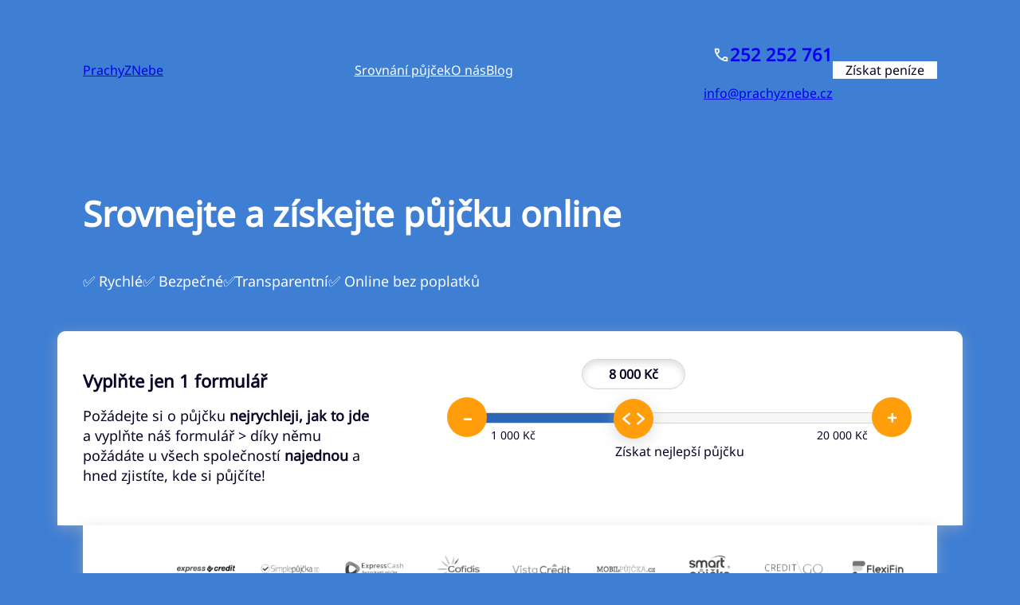

--- FILE ---
content_type: text/html; charset=UTF-8
request_url: https://prachyznebe.cz/rychla-pujcka-bez-1-kc/
body_size: 54924
content:
<!DOCTYPE html>
<html lang="cs" prefix="og: https://ogp.me/ns#">
<head><meta charset="UTF-8" /><script>if(navigator.userAgent.match(/MSIE|Internet Explorer/i)||navigator.userAgent.match(/Trident\/7\..*?rv:11/i)){var href=document.location.href;if(!href.match(/[?&]nowprocket/)){if(href.indexOf("?")==-1){if(href.indexOf("#")==-1){document.location.href=href+"?nowprocket=1"}else{document.location.href=href.replace("#","?nowprocket=1#")}}else{if(href.indexOf("#")==-1){document.location.href=href+"&nowprocket=1"}else{document.location.href=href.replace("#","&nowprocket=1#")}}}}</script><script>class RocketLazyLoadScripts{constructor(){this.v="1.2.4",this.triggerEvents=["keydown","mousedown","mousemove","touchmove","touchstart","touchend","wheel"],this.userEventHandler=this._triggerListener.bind(this),this.touchStartHandler=this._onTouchStart.bind(this),this.touchMoveHandler=this._onTouchMove.bind(this),this.touchEndHandler=this._onTouchEnd.bind(this),this.clickHandler=this._onClick.bind(this),this.interceptedClicks=[],window.addEventListener("pageshow",t=>{this.persisted=t.persisted}),window.addEventListener("DOMContentLoaded",()=>{this._preconnect3rdParties()}),this.delayedScripts={normal:[],async:[],defer:[]},this.trash=[],this.allJQueries=[]}_addUserInteractionListener(t){if(document.hidden){t._triggerListener();return}this.triggerEvents.forEach(e=>window.addEventListener(e,t.userEventHandler,{passive:!0})),window.addEventListener("touchstart",t.touchStartHandler,{passive:!0}),window.addEventListener("mousedown",t.touchStartHandler),document.addEventListener("visibilitychange",t.userEventHandler)}_removeUserInteractionListener(){this.triggerEvents.forEach(t=>window.removeEventListener(t,this.userEventHandler,{passive:!0})),document.removeEventListener("visibilitychange",this.userEventHandler)}_onTouchStart(t){"HTML"!==t.target.tagName&&(window.addEventListener("touchend",this.touchEndHandler),window.addEventListener("mouseup",this.touchEndHandler),window.addEventListener("touchmove",this.touchMoveHandler,{passive:!0}),window.addEventListener("mousemove",this.touchMoveHandler),t.target.addEventListener("click",this.clickHandler),this._renameDOMAttribute(t.target,"onclick","rocket-onclick"),this._pendingClickStarted())}_onTouchMove(t){window.removeEventListener("touchend",this.touchEndHandler),window.removeEventListener("mouseup",this.touchEndHandler),window.removeEventListener("touchmove",this.touchMoveHandler,{passive:!0}),window.removeEventListener("mousemove",this.touchMoveHandler),t.target.removeEventListener("click",this.clickHandler),this._renameDOMAttribute(t.target,"rocket-onclick","onclick"),this._pendingClickFinished()}_onTouchEnd(){window.removeEventListener("touchend",this.touchEndHandler),window.removeEventListener("mouseup",this.touchEndHandler),window.removeEventListener("touchmove",this.touchMoveHandler,{passive:!0}),window.removeEventListener("mousemove",this.touchMoveHandler)}_onClick(t){t.target.removeEventListener("click",this.clickHandler),this._renameDOMAttribute(t.target,"rocket-onclick","onclick"),this.interceptedClicks.push(t),t.preventDefault(),t.stopPropagation(),t.stopImmediatePropagation(),this._pendingClickFinished()}_replayClicks(){window.removeEventListener("touchstart",this.touchStartHandler,{passive:!0}),window.removeEventListener("mousedown",this.touchStartHandler),this.interceptedClicks.forEach(t=>{t.target.dispatchEvent(new MouseEvent("click",{view:t.view,bubbles:!0,cancelable:!0}))})}_waitForPendingClicks(){return new Promise(t=>{this._isClickPending?this._pendingClickFinished=t:t()})}_pendingClickStarted(){this._isClickPending=!0}_pendingClickFinished(){this._isClickPending=!1}_renameDOMAttribute(t,e,r){t.hasAttribute&&t.hasAttribute(e)&&(event.target.setAttribute(r,event.target.getAttribute(e)),event.target.removeAttribute(e))}_triggerListener(){this._removeUserInteractionListener(this),"loading"===document.readyState?document.addEventListener("DOMContentLoaded",this._loadEverythingNow.bind(this)):this._loadEverythingNow()}_preconnect3rdParties(){let t=[];document.querySelectorAll("script[type=rocketlazyloadscript][data-rocket-src]").forEach(e=>{let r=e.getAttribute("data-rocket-src");if(r&&0!==r.indexOf("data:")){0===r.indexOf("//")&&(r=location.protocol+r);try{let i=new URL(r).origin;i!==location.origin&&t.push({src:i,crossOrigin:e.crossOrigin||"module"===e.getAttribute("data-rocket-type")})}catch(n){}}}),t=[...new Map(t.map(t=>[JSON.stringify(t),t])).values()],this._batchInjectResourceHints(t,"preconnect")}async _loadEverythingNow(){this.lastBreath=Date.now(),this._delayEventListeners(),this._delayJQueryReady(this),this._handleDocumentWrite(),this._registerAllDelayedScripts(),this._preloadAllScripts(),await this._loadScriptsFromList(this.delayedScripts.normal),await this._loadScriptsFromList(this.delayedScripts.defer),await this._loadScriptsFromList(this.delayedScripts.async);try{await this._triggerDOMContentLoaded(),await this._pendingWebpackRequests(this),await this._triggerWindowLoad()}catch(t){console.error(t)}window.dispatchEvent(new Event("rocket-allScriptsLoaded")),this._waitForPendingClicks().then(()=>{this._replayClicks()}),this._emptyTrash()}_registerAllDelayedScripts(){document.querySelectorAll("script[type=rocketlazyloadscript]").forEach(t=>{t.hasAttribute("data-rocket-src")?t.hasAttribute("async")&&!1!==t.async?this.delayedScripts.async.push(t):t.hasAttribute("defer")&&!1!==t.defer||"module"===t.getAttribute("data-rocket-type")?this.delayedScripts.defer.push(t):this.delayedScripts.normal.push(t):this.delayedScripts.normal.push(t)})}async _transformScript(t){if(await this._littleBreath(),!0===t.noModule&&"noModule"in HTMLScriptElement.prototype){t.setAttribute("data-rocket-status","skipped");return}return new Promise(navigator.userAgent.indexOf("Firefox/")>0||""===navigator.vendor?e=>{let r=document.createElement("script");[...t.attributes].forEach(t=>{let e=t.nodeName;"type"!==e&&("data-rocket-type"===e&&(e="type"),"data-rocket-src"===e&&(e="src"),r.setAttribute(e,t.nodeValue))}),t.text&&(r.text=t.text),r.hasAttribute("src")?(r.addEventListener("load",e),r.addEventListener("error",e)):(r.text=t.text,e());try{t.parentNode.replaceChild(r,t)}catch(i){e()}}:e=>{function r(){t.setAttribute("data-rocket-status","failed"),e()}try{let i=t.getAttribute("data-rocket-type"),n=t.getAttribute("data-rocket-src");i?(t.type=i,t.removeAttribute("data-rocket-type")):t.removeAttribute("type"),t.addEventListener("load",function r(){t.setAttribute("data-rocket-status","executed"),e()}),t.addEventListener("error",r),n?(t.removeAttribute("data-rocket-src"),t.src=n):t.src="data:text/javascript;base64,"+window.btoa(unescape(encodeURIComponent(t.text)))}catch(s){r()}})}async _loadScriptsFromList(t){let e=t.shift();return e&&e.isConnected?(await this._transformScript(e),this._loadScriptsFromList(t)):Promise.resolve()}_preloadAllScripts(){this._batchInjectResourceHints([...this.delayedScripts.normal,...this.delayedScripts.defer,...this.delayedScripts.async],"preload")}_batchInjectResourceHints(t,e){var r=document.createDocumentFragment();t.forEach(t=>{let i=t.getAttribute&&t.getAttribute("data-rocket-src")||t.src;if(i){let n=document.createElement("link");n.href=i,n.rel=e,"preconnect"!==e&&(n.as="script"),t.getAttribute&&"module"===t.getAttribute("data-rocket-type")&&(n.crossOrigin=!0),t.crossOrigin&&(n.crossOrigin=t.crossOrigin),t.integrity&&(n.integrity=t.integrity),r.appendChild(n),this.trash.push(n)}}),document.head.appendChild(r)}_delayEventListeners(){let t={};function e(e,r){!function e(r){!t[r]&&(t[r]={originalFunctions:{add:r.addEventListener,remove:r.removeEventListener},eventsToRewrite:[]},r.addEventListener=function(){arguments[0]=i(arguments[0]),t[r].originalFunctions.add.apply(r,arguments)},r.removeEventListener=function(){arguments[0]=i(arguments[0]),t[r].originalFunctions.remove.apply(r,arguments)});function i(e){return t[r].eventsToRewrite.indexOf(e)>=0?"rocket-"+e:e}}(e),t[e].eventsToRewrite.push(r)}function r(t,e){let r=t[e];Object.defineProperty(t,e,{get:()=>r||function(){},set(i){t["rocket"+e]=r=i}})}e(document,"DOMContentLoaded"),e(window,"DOMContentLoaded"),e(window,"load"),e(window,"pageshow"),e(document,"readystatechange"),r(document,"onreadystatechange"),r(window,"onload"),r(window,"onpageshow")}_delayJQueryReady(t){let e;function r(t){return t.split(" ").map(t=>"load"===t||0===t.indexOf("load.")?"rocket-jquery-load":t).join(" ")}function i(i){if(i&&i.fn&&!t.allJQueries.includes(i)){i.fn.ready=i.fn.init.prototype.ready=function(e){return t.domReadyFired?e.bind(document)(i):document.addEventListener("rocket-DOMContentLoaded",()=>e.bind(document)(i)),i([])};let n=i.fn.on;i.fn.on=i.fn.init.prototype.on=function(){return this[0]===window&&("string"==typeof arguments[0]||arguments[0]instanceof String?arguments[0]=r(arguments[0]):"object"==typeof arguments[0]&&Object.keys(arguments[0]).forEach(t=>{let e=arguments[0][t];delete arguments[0][t],arguments[0][r(t)]=e})),n.apply(this,arguments),this},t.allJQueries.push(i)}e=i}i(window.jQuery),Object.defineProperty(window,"jQuery",{get:()=>e,set(t){i(t)}})}async _pendingWebpackRequests(t){let e=document.querySelector("script[data-webpack]");async function r(){return new Promise(t=>{e.addEventListener("load",t),e.addEventListener("error",t)})}e&&(await r(),await t._requestAnimFrame(),await t._pendingWebpackRequests(t))}async _triggerDOMContentLoaded(){this.domReadyFired=!0,await this._littleBreath(),document.dispatchEvent(new Event("rocket-DOMContentLoaded")),await this._littleBreath(),window.dispatchEvent(new Event("rocket-DOMContentLoaded")),await this._littleBreath(),document.dispatchEvent(new Event("rocket-readystatechange")),await this._littleBreath(),document.rocketonreadystatechange&&document.rocketonreadystatechange()}async _triggerWindowLoad(){await this._littleBreath(),window.dispatchEvent(new Event("rocket-load")),await this._littleBreath(),window.rocketonload&&window.rocketonload(),await this._littleBreath(),this.allJQueries.forEach(t=>t(window).trigger("rocket-jquery-load")),await this._littleBreath();let t=new Event("rocket-pageshow");t.persisted=this.persisted,window.dispatchEvent(t),await this._littleBreath(),window.rocketonpageshow&&window.rocketonpageshow({persisted:this.persisted})}_handleDocumentWrite(){let t=new Map;document.write=document.writeln=function(e){let r=document.currentScript;r||console.error("WPRocket unable to document.write this: "+e);let i=document.createRange(),n=r.parentElement,s=t.get(r);void 0===s&&(s=r.nextSibling,t.set(r,s));let a=document.createDocumentFragment();i.setStart(a,0),a.appendChild(i.createContextualFragment(e)),n.insertBefore(a,s)}}async _littleBreath(){Date.now()-this.lastBreath>45&&(await this._requestAnimFrame(),this.lastBreath=Date.now())}async _requestAnimFrame(){return document.hidden?new Promise(t=>setTimeout(t)):new Promise(t=>requestAnimationFrame(t))}_emptyTrash(){this.trash.forEach(t=>t.remove())}static run(){let t=new RocketLazyLoadScripts;t._addUserInteractionListener(t)}}RocketLazyLoadScripts.run();</script>
	
	<meta name="viewport" content="width=device-width, initial-scale=1" />

<!-- Google Tag Manager for WordPress by gtm4wp.com -->
<script data-cfasync="false" data-pagespeed-no-defer>
	var gtm4wp_datalayer_name = "dataLayer";
	var dataLayer = dataLayer || [];
</script>
<!-- End Google Tag Manager for WordPress by gtm4wp.com -->
<!-- Optimalizace pro vyhledávače podle Rank Math PRO - https://rankmath.com/ -->
<meta name="description" content="Že prachy z nebe nepadají? U nás ano! ✅ Rychlá půjčka bez 1 Kč a její získání nikdy nebylo snazší. Stačí jeden formulář a peníze máte do pár minut v kapse ➡️ a nebo si srovnejte nabídky po jedné ❤️ U nás můžete oboje"/>
<meta name="robots" content="follow, index, max-snippet:-1, max-video-preview:-1, max-image-preview:large"/>
<link rel="canonical" href="https://prachyznebe.cz/rychla-pujcka-bez-1-kc/" />
<meta property="og:locale" content="cs_CZ" />
<meta property="og:type" content="article" />
<meta property="og:title" content="Rychlá půjčka bez 1 Kč: Pomoc nebo problém?" />
<meta property="og:description" content="Že prachy z nebe nepadají? U nás ano! ✅ Rychlá půjčka bez 1 Kč a její získání nikdy nebylo snazší. Stačí jeden formulář a peníze máte do pár minut v kapse ➡️ a nebo si srovnejte nabídky po jedné ❤️ U nás můžete oboje" />
<meta property="og:url" content="https://prachyznebe.cz/rychla-pujcka-bez-1-kc/" />
<meta property="og:site_name" content="PrachyZNebe" />
<meta property="article:section" content="Půjčky" />
<meta property="og:updated_time" content="2024-12-06T19:40:52+01:00" />
<meta property="og:image" content="https://prachyznebe.cz/wp-content/uploads/preview/387.jpg" />
<meta property="og:image:secure_url" content="https://prachyznebe.cz/wp-content/uploads/preview/387.jpg" />
<meta property="og:image:width" content="1200" />
<meta property="og:image:height" content="628" />
<meta property="og:image:alt" content="Rychlá půjčka bez 1 Kč" />
<meta property="og:image:type" content="image/jpeg" />
<meta property="article:published_time" content="2024-05-01T17:13:26+02:00" />
<meta property="article:modified_time" content="2024-12-06T19:40:52+01:00" />
<meta name="twitter:card" content="summary_large_image" />
<meta name="twitter:title" content="Rychlá půjčka bez 1 Kč: Pomoc nebo problém?" />
<meta name="twitter:description" content="Že prachy z nebe nepadají? U nás ano! ✅ Rychlá půjčka bez 1 Kč a její získání nikdy nebylo snazší. Stačí jeden formulář a peníze máte do pár minut v kapse ➡️ a nebo si srovnejte nabídky po jedné ❤️ U nás můžete oboje" />
<meta name="twitter:image" content="https://prachyznebe.cz/wp-content/uploads/preview/387.jpg" />
<meta name="twitter:label1" content="Doba čtení" />
<meta name="twitter:data1" content="Méně než minuta" />
<script type="application/ld+json" class="rank-math-schema-pro">{"@context":"https://schema.org","@graph":[{"@type":["Person","Organization"],"@id":"https://prachyznebe.cz/#person","name":"PrachyZNebe"},{"@type":"WebSite","@id":"https://prachyznebe.cz/#website","url":"https://prachyznebe.cz","name":"PrachyZNebe","alternateName":"Srovn\u00e1va\u010d p\u016fj\u010dek","publisher":{"@id":"https://prachyznebe.cz/#person"},"inLanguage":"cs"},{"@type":"ImageObject","@id":"https://prachyznebe.cz/wp-content/uploads/preview/387.jpg","url":"https://prachyznebe.cz/wp-content/uploads/preview/387.jpg","width":"1200","height":"628","inLanguage":"cs"},{"@type":"WebPage","@id":"https://prachyznebe.cz/rychla-pujcka-bez-1-kc/#webpage","url":"https://prachyznebe.cz/rychla-pujcka-bez-1-kc/","name":"Rychl\u00e1 p\u016fj\u010dka bez 1 K\u010d: Pomoc nebo probl\u00e9m?","datePublished":"2024-05-01T17:13:26+02:00","dateModified":"2024-12-06T19:40:52+01:00","isPartOf":{"@id":"https://prachyznebe.cz/#website"},"primaryImageOfPage":{"@id":"https://prachyznebe.cz/wp-content/uploads/preview/387.jpg"},"inLanguage":"cs"},{"@type":"Person","@id":"https://prachyznebe.cz/author/redakce/","name":"Redakce","url":"https://prachyznebe.cz/author/redakce/","image":{"@type":"ImageObject","@id":"https://secure.gravatar.com/avatar/a8f9d96dc718b31bfbb1c35cb184f97cfbac4394f5e0a50e9fd0750cb273f28c?s=96&amp;d=mm&amp;r=g","url":"https://secure.gravatar.com/avatar/a8f9d96dc718b31bfbb1c35cb184f97cfbac4394f5e0a50e9fd0750cb273f28c?s=96&amp;d=mm&amp;r=g","caption":"Redakce","inLanguage":"cs"}},{"@type":"Article","headline":"Rychl\u00e1 p\u016fj\u010dka bez 1 K\u010d: Pomoc nebo probl\u00e9m?","keywords":"Rychl\u00e1 p\u016fj\u010dka bez 1 K\u010d","datePublished":"2024-05-01T17:13:26+02:00","dateModified":"2024-12-06T19:40:52+01:00","author":{"@id":"https://prachyznebe.cz/author/redakce/","name":"Redakce"},"publisher":{"@id":"https://prachyznebe.cz/#person"},"description":"\u017de prachy z nebe nepadaj\u00ed? \ud83c\udf08 U n\u00e1s ano! \u2705 Rychl\u00e1 p\u016fj\u010dka bez 1 K\u010d a jej\u00ed z\u00edsk\u00e1n\u00ed nikdy nebylo snaz\u0161\u00ed. Sta\u010d\u00ed jeden formul\u00e1\u0159 a pen\u00edze m\u00e1te do p\u00e1r minut v kapse \u27a1\ufe0f a nebo si srovnejte nab\u00eddky po jedn\u00e9 \u2764\ufe0f U n\u00e1s m\u016f\u017eete oboje","name":"Rychl\u00e1 p\u016fj\u010dka bez 1 K\u010d: Pomoc nebo probl\u00e9m?","@id":"https://prachyznebe.cz/rychla-pujcka-bez-1-kc/#richSnippet","isPartOf":{"@id":"https://prachyznebe.cz/rychla-pujcka-bez-1-kc/#webpage"},"image":{"@id":"https://prachyznebe.cz/wp-content/uploads/preview/387.jpg"},"inLanguage":"cs","mainEntityOfPage":{"@id":"https://prachyznebe.cz/rychla-pujcka-bez-1-kc/#webpage"}}]}</script>
<!-- /Rank Math WordPress SEO plugin -->

<title>Rychlá půjčka bez 1 Kč: Pomoc nebo problém?</title>

<link rel="alternate" title="oEmbed (JSON)" type="application/json+oembed" href="https://prachyznebe.cz/wp-json/oembed/1.0/embed?url=https%3A%2F%2Fprachyznebe.cz%2Frychla-pujcka-bez-1-kc%2F" />
<link rel="alternate" title="oEmbed (XML)" type="text/xml+oembed" href="https://prachyznebe.cz/wp-json/oembed/1.0/embed?url=https%3A%2F%2Fprachyznebe.cz%2Frychla-pujcka-bez-1-kc%2F&#038;format=xml" />
<style id='wp-img-auto-sizes-contain-inline-css'>
img:is([sizes=auto i],[sizes^="auto," i]){contain-intrinsic-size:3000px 1500px}
/*# sourceURL=wp-img-auto-sizes-contain-inline-css */
</style>
<style id='wp-block-site-title-inline-css'>
.wp-block-site-title{box-sizing:border-box}.wp-block-site-title :where(a){color:inherit;font-family:inherit;font-size:inherit;font-style:inherit;font-weight:inherit;letter-spacing:inherit;line-height:inherit;text-decoration:inherit}
/*# sourceURL=https://prachyznebe.cz/wp-includes/blocks/site-title/style.min.css */
</style>
<style id='wp-block-navigation-link-inline-css'>
.wp-block-navigation .wp-block-navigation-item__label{overflow-wrap:break-word}.wp-block-navigation .wp-block-navigation-item__description{display:none}.link-ui-tools{outline:1px solid #f0f0f0;padding:8px}.link-ui-block-inserter{padding-top:8px}.link-ui-block-inserter__back{margin-left:8px;text-transform:uppercase}
/*# sourceURL=https://prachyznebe.cz/wp-includes/blocks/navigation-link/style.min.css */
</style>
<link rel='stylesheet' id='wp-block-navigation-css' href='https://prachyznebe.cz/wp-includes/blocks/navigation/style.min.css?ver=6.9' media='all' />
<style id='wp-block-group-inline-css'>
.wp-block-group{box-sizing:border-box}:where(.wp-block-group.wp-block-group-is-layout-constrained){position:relative}
/*# sourceURL=https://prachyznebe.cz/wp-includes/blocks/group/style.min.css */
</style>
<style id='wp-block-button-inline-css'>
.wp-block-button__link{align-content:center;box-sizing:border-box;cursor:pointer;display:inline-block;height:100%;text-align:center;word-break:break-word}.wp-block-button__link.aligncenter{text-align:center}.wp-block-button__link.alignright{text-align:right}:where(.wp-block-button__link){border-radius:9999px;box-shadow:none;padding:calc(.667em + 2px) calc(1.333em + 2px);text-decoration:none}.wp-block-button[style*=text-decoration] .wp-block-button__link{text-decoration:inherit}.wp-block-buttons>.wp-block-button.has-custom-width{max-width:none}.wp-block-buttons>.wp-block-button.has-custom-width .wp-block-button__link{width:100%}.wp-block-buttons>.wp-block-button.has-custom-font-size .wp-block-button__link{font-size:inherit}.wp-block-buttons>.wp-block-button.wp-block-button__width-25{width:calc(25% - var(--wp--style--block-gap, .5em)*.75)}.wp-block-buttons>.wp-block-button.wp-block-button__width-50{width:calc(50% - var(--wp--style--block-gap, .5em)*.5)}.wp-block-buttons>.wp-block-button.wp-block-button__width-75{width:calc(75% - var(--wp--style--block-gap, .5em)*.25)}.wp-block-buttons>.wp-block-button.wp-block-button__width-100{flex-basis:100%;width:100%}.wp-block-buttons.is-vertical>.wp-block-button.wp-block-button__width-25{width:25%}.wp-block-buttons.is-vertical>.wp-block-button.wp-block-button__width-50{width:50%}.wp-block-buttons.is-vertical>.wp-block-button.wp-block-button__width-75{width:75%}.wp-block-button.is-style-squared,.wp-block-button__link.wp-block-button.is-style-squared{border-radius:0}.wp-block-button.no-border-radius,.wp-block-button__link.no-border-radius{border-radius:0!important}:root :where(.wp-block-button .wp-block-button__link.is-style-outline),:root :where(.wp-block-button.is-style-outline>.wp-block-button__link){border:2px solid;padding:.667em 1.333em}:root :where(.wp-block-button .wp-block-button__link.is-style-outline:not(.has-text-color)),:root :where(.wp-block-button.is-style-outline>.wp-block-button__link:not(.has-text-color)){color:currentColor}:root :where(.wp-block-button .wp-block-button__link.is-style-outline:not(.has-background)),:root :where(.wp-block-button.is-style-outline>.wp-block-button__link:not(.has-background)){background-color:initial;background-image:none}
/*# sourceURL=https://prachyznebe.cz/wp-includes/blocks/button/style.min.css */
</style>
<style id='wp-block-buttons-inline-css'>
.wp-block-buttons{box-sizing:border-box}.wp-block-buttons.is-vertical{flex-direction:column}.wp-block-buttons.is-vertical>.wp-block-button:last-child{margin-bottom:0}.wp-block-buttons>.wp-block-button{display:inline-block;margin:0}.wp-block-buttons.is-content-justification-left{justify-content:flex-start}.wp-block-buttons.is-content-justification-left.is-vertical{align-items:flex-start}.wp-block-buttons.is-content-justification-center{justify-content:center}.wp-block-buttons.is-content-justification-center.is-vertical{align-items:center}.wp-block-buttons.is-content-justification-right{justify-content:flex-end}.wp-block-buttons.is-content-justification-right.is-vertical{align-items:flex-end}.wp-block-buttons.is-content-justification-space-between{justify-content:space-between}.wp-block-buttons.aligncenter{text-align:center}.wp-block-buttons:not(.is-content-justification-space-between,.is-content-justification-right,.is-content-justification-left,.is-content-justification-center) .wp-block-button.aligncenter{margin-left:auto;margin-right:auto;width:100%}.wp-block-buttons[style*=text-decoration] .wp-block-button,.wp-block-buttons[style*=text-decoration] .wp-block-button__link{text-decoration:inherit}.wp-block-buttons.has-custom-font-size .wp-block-button__link{font-size:inherit}.wp-block-buttons .wp-block-button__link{width:100%}.wp-block-button.aligncenter{text-align:center}
/*# sourceURL=https://prachyznebe.cz/wp-includes/blocks/buttons/style.min.css */
</style>
<style id='wp-block-heading-inline-css'>
h1:where(.wp-block-heading).has-background,h2:where(.wp-block-heading).has-background,h3:where(.wp-block-heading).has-background,h4:where(.wp-block-heading).has-background,h5:where(.wp-block-heading).has-background,h6:where(.wp-block-heading).has-background{padding:1.25em 2.375em}h1.has-text-align-left[style*=writing-mode]:where([style*=vertical-lr]),h1.has-text-align-right[style*=writing-mode]:where([style*=vertical-rl]),h2.has-text-align-left[style*=writing-mode]:where([style*=vertical-lr]),h2.has-text-align-right[style*=writing-mode]:where([style*=vertical-rl]),h3.has-text-align-left[style*=writing-mode]:where([style*=vertical-lr]),h3.has-text-align-right[style*=writing-mode]:where([style*=vertical-rl]),h4.has-text-align-left[style*=writing-mode]:where([style*=vertical-lr]),h4.has-text-align-right[style*=writing-mode]:where([style*=vertical-rl]),h5.has-text-align-left[style*=writing-mode]:where([style*=vertical-lr]),h5.has-text-align-right[style*=writing-mode]:where([style*=vertical-rl]),h6.has-text-align-left[style*=writing-mode]:where([style*=vertical-lr]),h6.has-text-align-right[style*=writing-mode]:where([style*=vertical-rl]){rotate:180deg}
/*# sourceURL=https://prachyznebe.cz/wp-includes/blocks/heading/style.min.css */
</style>
<style id='wp-block-paragraph-inline-css'>
.is-small-text{font-size:.875em}.is-regular-text{font-size:1em}.is-large-text{font-size:2.25em}.is-larger-text{font-size:3em}.has-drop-cap:not(:focus):first-letter{float:left;font-size:8.4em;font-style:normal;font-weight:100;line-height:.68;margin:.05em .1em 0 0;text-transform:uppercase}body.rtl .has-drop-cap:not(:focus):first-letter{float:none;margin-left:.1em}p.has-drop-cap.has-background{overflow:hidden}:root :where(p.has-background){padding:1.25em 2.375em}:where(p.has-text-color:not(.has-link-color)) a{color:inherit}p.has-text-align-left[style*="writing-mode:vertical-lr"],p.has-text-align-right[style*="writing-mode:vertical-rl"]{rotate:180deg}
/*# sourceURL=https://prachyznebe.cz/wp-includes/blocks/paragraph/style.min.css */
</style>
<style id='wp-block-image-inline-css'>
.wp-block-image>a,.wp-block-image>figure>a{display:inline-block}.wp-block-image img{box-sizing:border-box;height:auto;max-width:100%;vertical-align:bottom}@media not (prefers-reduced-motion){.wp-block-image img.hide{visibility:hidden}.wp-block-image img.show{animation:show-content-image .4s}}.wp-block-image[style*=border-radius] img,.wp-block-image[style*=border-radius]>a{border-radius:inherit}.wp-block-image.has-custom-border img{box-sizing:border-box}.wp-block-image.aligncenter{text-align:center}.wp-block-image.alignfull>a,.wp-block-image.alignwide>a{width:100%}.wp-block-image.alignfull img,.wp-block-image.alignwide img{height:auto;width:100%}.wp-block-image .aligncenter,.wp-block-image .alignleft,.wp-block-image .alignright,.wp-block-image.aligncenter,.wp-block-image.alignleft,.wp-block-image.alignright{display:table}.wp-block-image .aligncenter>figcaption,.wp-block-image .alignleft>figcaption,.wp-block-image .alignright>figcaption,.wp-block-image.aligncenter>figcaption,.wp-block-image.alignleft>figcaption,.wp-block-image.alignright>figcaption{caption-side:bottom;display:table-caption}.wp-block-image .alignleft{float:left;margin:.5em 1em .5em 0}.wp-block-image .alignright{float:right;margin:.5em 0 .5em 1em}.wp-block-image .aligncenter{margin-left:auto;margin-right:auto}.wp-block-image :where(figcaption){margin-bottom:1em;margin-top:.5em}.wp-block-image.is-style-circle-mask img{border-radius:9999px}@supports ((-webkit-mask-image:none) or (mask-image:none)) or (-webkit-mask-image:none){.wp-block-image.is-style-circle-mask img{border-radius:0;-webkit-mask-image:url('data:image/svg+xml;utf8,<svg viewBox="0 0 100 100" xmlns="http://www.w3.org/2000/svg"><circle cx="50" cy="50" r="50"/></svg>');mask-image:url('data:image/svg+xml;utf8,<svg viewBox="0 0 100 100" xmlns="http://www.w3.org/2000/svg"><circle cx="50" cy="50" r="50"/></svg>');mask-mode:alpha;-webkit-mask-position:center;mask-position:center;-webkit-mask-repeat:no-repeat;mask-repeat:no-repeat;-webkit-mask-size:contain;mask-size:contain}}:root :where(.wp-block-image.is-style-rounded img,.wp-block-image .is-style-rounded img){border-radius:9999px}.wp-block-image figure{margin:0}.wp-lightbox-container{display:flex;flex-direction:column;position:relative}.wp-lightbox-container img{cursor:zoom-in}.wp-lightbox-container img:hover+button{opacity:1}.wp-lightbox-container button{align-items:center;backdrop-filter:blur(16px) saturate(180%);background-color:#5a5a5a40;border:none;border-radius:4px;cursor:zoom-in;display:flex;height:20px;justify-content:center;opacity:0;padding:0;position:absolute;right:16px;text-align:center;top:16px;width:20px;z-index:100}@media not (prefers-reduced-motion){.wp-lightbox-container button{transition:opacity .2s ease}}.wp-lightbox-container button:focus-visible{outline:3px auto #5a5a5a40;outline:3px auto -webkit-focus-ring-color;outline-offset:3px}.wp-lightbox-container button:hover{cursor:pointer;opacity:1}.wp-lightbox-container button:focus{opacity:1}.wp-lightbox-container button:focus,.wp-lightbox-container button:hover,.wp-lightbox-container button:not(:hover):not(:active):not(.has-background){background-color:#5a5a5a40;border:none}.wp-lightbox-overlay{box-sizing:border-box;cursor:zoom-out;height:100vh;left:0;overflow:hidden;position:fixed;top:0;visibility:hidden;width:100%;z-index:100000}.wp-lightbox-overlay .close-button{align-items:center;cursor:pointer;display:flex;justify-content:center;min-height:40px;min-width:40px;padding:0;position:absolute;right:calc(env(safe-area-inset-right) + 16px);top:calc(env(safe-area-inset-top) + 16px);z-index:5000000}.wp-lightbox-overlay .close-button:focus,.wp-lightbox-overlay .close-button:hover,.wp-lightbox-overlay .close-button:not(:hover):not(:active):not(.has-background){background:none;border:none}.wp-lightbox-overlay .lightbox-image-container{height:var(--wp--lightbox-container-height);left:50%;overflow:hidden;position:absolute;top:50%;transform:translate(-50%,-50%);transform-origin:top left;width:var(--wp--lightbox-container-width);z-index:9999999999}.wp-lightbox-overlay .wp-block-image{align-items:center;box-sizing:border-box;display:flex;height:100%;justify-content:center;margin:0;position:relative;transform-origin:0 0;width:100%;z-index:3000000}.wp-lightbox-overlay .wp-block-image img{height:var(--wp--lightbox-image-height);min-height:var(--wp--lightbox-image-height);min-width:var(--wp--lightbox-image-width);width:var(--wp--lightbox-image-width)}.wp-lightbox-overlay .wp-block-image figcaption{display:none}.wp-lightbox-overlay button{background:none;border:none}.wp-lightbox-overlay .scrim{background-color:#fff;height:100%;opacity:.9;position:absolute;width:100%;z-index:2000000}.wp-lightbox-overlay.active{visibility:visible}@media not (prefers-reduced-motion){.wp-lightbox-overlay.active{animation:turn-on-visibility .25s both}.wp-lightbox-overlay.active img{animation:turn-on-visibility .35s both}.wp-lightbox-overlay.show-closing-animation:not(.active){animation:turn-off-visibility .35s both}.wp-lightbox-overlay.show-closing-animation:not(.active) img{animation:turn-off-visibility .25s both}.wp-lightbox-overlay.zoom.active{animation:none;opacity:1;visibility:visible}.wp-lightbox-overlay.zoom.active .lightbox-image-container{animation:lightbox-zoom-in .4s}.wp-lightbox-overlay.zoom.active .lightbox-image-container img{animation:none}.wp-lightbox-overlay.zoom.active .scrim{animation:turn-on-visibility .4s forwards}.wp-lightbox-overlay.zoom.show-closing-animation:not(.active){animation:none}.wp-lightbox-overlay.zoom.show-closing-animation:not(.active) .lightbox-image-container{animation:lightbox-zoom-out .4s}.wp-lightbox-overlay.zoom.show-closing-animation:not(.active) .lightbox-image-container img{animation:none}.wp-lightbox-overlay.zoom.show-closing-animation:not(.active) .scrim{animation:turn-off-visibility .4s forwards}}@keyframes show-content-image{0%{visibility:hidden}99%{visibility:hidden}to{visibility:visible}}@keyframes turn-on-visibility{0%{opacity:0}to{opacity:1}}@keyframes turn-off-visibility{0%{opacity:1;visibility:visible}99%{opacity:0;visibility:visible}to{opacity:0;visibility:hidden}}@keyframes lightbox-zoom-in{0%{transform:translate(calc((-100vw + var(--wp--lightbox-scrollbar-width))/2 + var(--wp--lightbox-initial-left-position)),calc(-50vh + var(--wp--lightbox-initial-top-position))) scale(var(--wp--lightbox-scale))}to{transform:translate(-50%,-50%) scale(1)}}@keyframes lightbox-zoom-out{0%{transform:translate(-50%,-50%) scale(1);visibility:visible}99%{visibility:visible}to{transform:translate(calc((-100vw + var(--wp--lightbox-scrollbar-width))/2 + var(--wp--lightbox-initial-left-position)),calc(-50vh + var(--wp--lightbox-initial-top-position))) scale(var(--wp--lightbox-scale));visibility:hidden}}
/*# sourceURL=https://prachyznebe.cz/wp-includes/blocks/image/style.min.css */
</style>
<style id='wp-block-columns-inline-css'>
.wp-block-columns{box-sizing:border-box;display:flex;flex-wrap:wrap!important}@media (min-width:782px){.wp-block-columns{flex-wrap:nowrap!important}}.wp-block-columns{align-items:normal!important}.wp-block-columns.are-vertically-aligned-top{align-items:flex-start}.wp-block-columns.are-vertically-aligned-center{align-items:center}.wp-block-columns.are-vertically-aligned-bottom{align-items:flex-end}@media (max-width:781px){.wp-block-columns:not(.is-not-stacked-on-mobile)>.wp-block-column{flex-basis:100%!important}}@media (min-width:782px){.wp-block-columns:not(.is-not-stacked-on-mobile)>.wp-block-column{flex-basis:0;flex-grow:1}.wp-block-columns:not(.is-not-stacked-on-mobile)>.wp-block-column[style*=flex-basis]{flex-grow:0}}.wp-block-columns.is-not-stacked-on-mobile{flex-wrap:nowrap!important}.wp-block-columns.is-not-stacked-on-mobile>.wp-block-column{flex-basis:0;flex-grow:1}.wp-block-columns.is-not-stacked-on-mobile>.wp-block-column[style*=flex-basis]{flex-grow:0}:where(.wp-block-columns){margin-bottom:1.75em}:where(.wp-block-columns.has-background){padding:1.25em 2.375em}.wp-block-column{flex-grow:1;min-width:0;overflow-wrap:break-word;word-break:break-word}.wp-block-column.is-vertically-aligned-top{align-self:flex-start}.wp-block-column.is-vertically-aligned-center{align-self:center}.wp-block-column.is-vertically-aligned-bottom{align-self:flex-end}.wp-block-column.is-vertically-aligned-stretch{align-self:stretch}.wp-block-column.is-vertically-aligned-bottom,.wp-block-column.is-vertically-aligned-center,.wp-block-column.is-vertically-aligned-top{width:100%}
/*# sourceURL=https://prachyznebe.cz/wp-includes/blocks/columns/style.min.css */
</style>
<style id='wp-block-gallery-inline-css'>
.blocks-gallery-grid:not(.has-nested-images),.wp-block-gallery:not(.has-nested-images){display:flex;flex-wrap:wrap;list-style-type:none;margin:0;padding:0}.blocks-gallery-grid:not(.has-nested-images) .blocks-gallery-image,.blocks-gallery-grid:not(.has-nested-images) .blocks-gallery-item,.wp-block-gallery:not(.has-nested-images) .blocks-gallery-image,.wp-block-gallery:not(.has-nested-images) .blocks-gallery-item{display:flex;flex-direction:column;flex-grow:1;justify-content:center;margin:0 1em 1em 0;position:relative;width:calc(50% - 1em)}.blocks-gallery-grid:not(.has-nested-images) .blocks-gallery-image:nth-of-type(2n),.blocks-gallery-grid:not(.has-nested-images) .blocks-gallery-item:nth-of-type(2n),.wp-block-gallery:not(.has-nested-images) .blocks-gallery-image:nth-of-type(2n),.wp-block-gallery:not(.has-nested-images) .blocks-gallery-item:nth-of-type(2n){margin-right:0}.blocks-gallery-grid:not(.has-nested-images) .blocks-gallery-image figure,.blocks-gallery-grid:not(.has-nested-images) .blocks-gallery-item figure,.wp-block-gallery:not(.has-nested-images) .blocks-gallery-image figure,.wp-block-gallery:not(.has-nested-images) .blocks-gallery-item figure{align-items:flex-end;display:flex;height:100%;justify-content:flex-start;margin:0}.blocks-gallery-grid:not(.has-nested-images) .blocks-gallery-image img,.blocks-gallery-grid:not(.has-nested-images) .blocks-gallery-item img,.wp-block-gallery:not(.has-nested-images) .blocks-gallery-image img,.wp-block-gallery:not(.has-nested-images) .blocks-gallery-item img{display:block;height:auto;max-width:100%;width:auto}.blocks-gallery-grid:not(.has-nested-images) .blocks-gallery-image figcaption,.blocks-gallery-grid:not(.has-nested-images) .blocks-gallery-item figcaption,.wp-block-gallery:not(.has-nested-images) .blocks-gallery-image figcaption,.wp-block-gallery:not(.has-nested-images) .blocks-gallery-item figcaption{background:linear-gradient(0deg,#000000b3,#0000004d 70%,#0000);bottom:0;box-sizing:border-box;color:#fff;font-size:.8em;margin:0;max-height:100%;overflow:auto;padding:3em .77em .7em;position:absolute;text-align:center;width:100%;z-index:2}.blocks-gallery-grid:not(.has-nested-images) .blocks-gallery-image figcaption img,.blocks-gallery-grid:not(.has-nested-images) .blocks-gallery-item figcaption img,.wp-block-gallery:not(.has-nested-images) .blocks-gallery-image figcaption img,.wp-block-gallery:not(.has-nested-images) .blocks-gallery-item figcaption img{display:inline}.blocks-gallery-grid:not(.has-nested-images) figcaption,.wp-block-gallery:not(.has-nested-images) figcaption{flex-grow:1}.blocks-gallery-grid:not(.has-nested-images).is-cropped .blocks-gallery-image a,.blocks-gallery-grid:not(.has-nested-images).is-cropped .blocks-gallery-image img,.blocks-gallery-grid:not(.has-nested-images).is-cropped .blocks-gallery-item a,.blocks-gallery-grid:not(.has-nested-images).is-cropped .blocks-gallery-item img,.wp-block-gallery:not(.has-nested-images).is-cropped .blocks-gallery-image a,.wp-block-gallery:not(.has-nested-images).is-cropped .blocks-gallery-image img,.wp-block-gallery:not(.has-nested-images).is-cropped .blocks-gallery-item a,.wp-block-gallery:not(.has-nested-images).is-cropped .blocks-gallery-item img{flex:1;height:100%;object-fit:cover;width:100%}.blocks-gallery-grid:not(.has-nested-images).columns-1 .blocks-gallery-image,.blocks-gallery-grid:not(.has-nested-images).columns-1 .blocks-gallery-item,.wp-block-gallery:not(.has-nested-images).columns-1 .blocks-gallery-image,.wp-block-gallery:not(.has-nested-images).columns-1 .blocks-gallery-item{margin-right:0;width:100%}@media (min-width:600px){.blocks-gallery-grid:not(.has-nested-images).columns-3 .blocks-gallery-image,.blocks-gallery-grid:not(.has-nested-images).columns-3 .blocks-gallery-item,.wp-block-gallery:not(.has-nested-images).columns-3 .blocks-gallery-image,.wp-block-gallery:not(.has-nested-images).columns-3 .blocks-gallery-item{margin-right:1em;width:calc(33.33333% - .66667em)}.blocks-gallery-grid:not(.has-nested-images).columns-4 .blocks-gallery-image,.blocks-gallery-grid:not(.has-nested-images).columns-4 .blocks-gallery-item,.wp-block-gallery:not(.has-nested-images).columns-4 .blocks-gallery-image,.wp-block-gallery:not(.has-nested-images).columns-4 .blocks-gallery-item{margin-right:1em;width:calc(25% - .75em)}.blocks-gallery-grid:not(.has-nested-images).columns-5 .blocks-gallery-image,.blocks-gallery-grid:not(.has-nested-images).columns-5 .blocks-gallery-item,.wp-block-gallery:not(.has-nested-images).columns-5 .blocks-gallery-image,.wp-block-gallery:not(.has-nested-images).columns-5 .blocks-gallery-item{margin-right:1em;width:calc(20% - .8em)}.blocks-gallery-grid:not(.has-nested-images).columns-6 .blocks-gallery-image,.blocks-gallery-grid:not(.has-nested-images).columns-6 .blocks-gallery-item,.wp-block-gallery:not(.has-nested-images).columns-6 .blocks-gallery-image,.wp-block-gallery:not(.has-nested-images).columns-6 .blocks-gallery-item{margin-right:1em;width:calc(16.66667% - .83333em)}.blocks-gallery-grid:not(.has-nested-images).columns-7 .blocks-gallery-image,.blocks-gallery-grid:not(.has-nested-images).columns-7 .blocks-gallery-item,.wp-block-gallery:not(.has-nested-images).columns-7 .blocks-gallery-image,.wp-block-gallery:not(.has-nested-images).columns-7 .blocks-gallery-item{margin-right:1em;width:calc(14.28571% - .85714em)}.blocks-gallery-grid:not(.has-nested-images).columns-8 .blocks-gallery-image,.blocks-gallery-grid:not(.has-nested-images).columns-8 .blocks-gallery-item,.wp-block-gallery:not(.has-nested-images).columns-8 .blocks-gallery-image,.wp-block-gallery:not(.has-nested-images).columns-8 .blocks-gallery-item{margin-right:1em;width:calc(12.5% - .875em)}.blocks-gallery-grid:not(.has-nested-images).columns-1 .blocks-gallery-image:nth-of-type(1n),.blocks-gallery-grid:not(.has-nested-images).columns-1 .blocks-gallery-item:nth-of-type(1n),.blocks-gallery-grid:not(.has-nested-images).columns-2 .blocks-gallery-image:nth-of-type(2n),.blocks-gallery-grid:not(.has-nested-images).columns-2 .blocks-gallery-item:nth-of-type(2n),.blocks-gallery-grid:not(.has-nested-images).columns-3 .blocks-gallery-image:nth-of-type(3n),.blocks-gallery-grid:not(.has-nested-images).columns-3 .blocks-gallery-item:nth-of-type(3n),.blocks-gallery-grid:not(.has-nested-images).columns-4 .blocks-gallery-image:nth-of-type(4n),.blocks-gallery-grid:not(.has-nested-images).columns-4 .blocks-gallery-item:nth-of-type(4n),.blocks-gallery-grid:not(.has-nested-images).columns-5 .blocks-gallery-image:nth-of-type(5n),.blocks-gallery-grid:not(.has-nested-images).columns-5 .blocks-gallery-item:nth-of-type(5n),.blocks-gallery-grid:not(.has-nested-images).columns-6 .blocks-gallery-image:nth-of-type(6n),.blocks-gallery-grid:not(.has-nested-images).columns-6 .blocks-gallery-item:nth-of-type(6n),.blocks-gallery-grid:not(.has-nested-images).columns-7 .blocks-gallery-image:nth-of-type(7n),.blocks-gallery-grid:not(.has-nested-images).columns-7 .blocks-gallery-item:nth-of-type(7n),.blocks-gallery-grid:not(.has-nested-images).columns-8 .blocks-gallery-image:nth-of-type(8n),.blocks-gallery-grid:not(.has-nested-images).columns-8 .blocks-gallery-item:nth-of-type(8n),.wp-block-gallery:not(.has-nested-images).columns-1 .blocks-gallery-image:nth-of-type(1n),.wp-block-gallery:not(.has-nested-images).columns-1 .blocks-gallery-item:nth-of-type(1n),.wp-block-gallery:not(.has-nested-images).columns-2 .blocks-gallery-image:nth-of-type(2n),.wp-block-gallery:not(.has-nested-images).columns-2 .blocks-gallery-item:nth-of-type(2n),.wp-block-gallery:not(.has-nested-images).columns-3 .blocks-gallery-image:nth-of-type(3n),.wp-block-gallery:not(.has-nested-images).columns-3 .blocks-gallery-item:nth-of-type(3n),.wp-block-gallery:not(.has-nested-images).columns-4 .blocks-gallery-image:nth-of-type(4n),.wp-block-gallery:not(.has-nested-images).columns-4 .blocks-gallery-item:nth-of-type(4n),.wp-block-gallery:not(.has-nested-images).columns-5 .blocks-gallery-image:nth-of-type(5n),.wp-block-gallery:not(.has-nested-images).columns-5 .blocks-gallery-item:nth-of-type(5n),.wp-block-gallery:not(.has-nested-images).columns-6 .blocks-gallery-image:nth-of-type(6n),.wp-block-gallery:not(.has-nested-images).columns-6 .blocks-gallery-item:nth-of-type(6n),.wp-block-gallery:not(.has-nested-images).columns-7 .blocks-gallery-image:nth-of-type(7n),.wp-block-gallery:not(.has-nested-images).columns-7 .blocks-gallery-item:nth-of-type(7n),.wp-block-gallery:not(.has-nested-images).columns-8 .blocks-gallery-image:nth-of-type(8n),.wp-block-gallery:not(.has-nested-images).columns-8 .blocks-gallery-item:nth-of-type(8n){margin-right:0}}.blocks-gallery-grid:not(.has-nested-images) .blocks-gallery-image:last-child,.blocks-gallery-grid:not(.has-nested-images) .blocks-gallery-item:last-child,.wp-block-gallery:not(.has-nested-images) .blocks-gallery-image:last-child,.wp-block-gallery:not(.has-nested-images) .blocks-gallery-item:last-child{margin-right:0}.blocks-gallery-grid:not(.has-nested-images).alignleft,.blocks-gallery-grid:not(.has-nested-images).alignright,.wp-block-gallery:not(.has-nested-images).alignleft,.wp-block-gallery:not(.has-nested-images).alignright{max-width:420px;width:100%}.blocks-gallery-grid:not(.has-nested-images).aligncenter .blocks-gallery-item figure,.wp-block-gallery:not(.has-nested-images).aligncenter .blocks-gallery-item figure{justify-content:center}.wp-block-gallery:not(.is-cropped) .blocks-gallery-item{align-self:flex-start}figure.wp-block-gallery.has-nested-images{align-items:normal}.wp-block-gallery.has-nested-images figure.wp-block-image:not(#individual-image){margin:0;width:calc(50% - var(--wp--style--unstable-gallery-gap, 16px)/2)}.wp-block-gallery.has-nested-images figure.wp-block-image{box-sizing:border-box;display:flex;flex-direction:column;flex-grow:1;justify-content:center;max-width:100%;position:relative}.wp-block-gallery.has-nested-images figure.wp-block-image>a,.wp-block-gallery.has-nested-images figure.wp-block-image>div{flex-direction:column;flex-grow:1;margin:0}.wp-block-gallery.has-nested-images figure.wp-block-image img{display:block;height:auto;max-width:100%!important;width:auto}.wp-block-gallery.has-nested-images figure.wp-block-image figcaption,.wp-block-gallery.has-nested-images figure.wp-block-image:has(figcaption):before{bottom:0;left:0;max-height:100%;position:absolute;right:0}.wp-block-gallery.has-nested-images figure.wp-block-image:has(figcaption):before{backdrop-filter:blur(3px);content:"";height:100%;-webkit-mask-image:linear-gradient(0deg,#000 20%,#0000);mask-image:linear-gradient(0deg,#000 20%,#0000);max-height:40%;pointer-events:none}.wp-block-gallery.has-nested-images figure.wp-block-image figcaption{box-sizing:border-box;color:#fff;font-size:13px;margin:0;overflow:auto;padding:1em;text-align:center;text-shadow:0 0 1.5px #000}.wp-block-gallery.has-nested-images figure.wp-block-image figcaption::-webkit-scrollbar{height:12px;width:12px}.wp-block-gallery.has-nested-images figure.wp-block-image figcaption::-webkit-scrollbar-track{background-color:initial}.wp-block-gallery.has-nested-images figure.wp-block-image figcaption::-webkit-scrollbar-thumb{background-clip:padding-box;background-color:initial;border:3px solid #0000;border-radius:8px}.wp-block-gallery.has-nested-images figure.wp-block-image figcaption:focus-within::-webkit-scrollbar-thumb,.wp-block-gallery.has-nested-images figure.wp-block-image figcaption:focus::-webkit-scrollbar-thumb,.wp-block-gallery.has-nested-images figure.wp-block-image figcaption:hover::-webkit-scrollbar-thumb{background-color:#fffc}.wp-block-gallery.has-nested-images figure.wp-block-image figcaption{scrollbar-color:#0000 #0000;scrollbar-gutter:stable both-edges;scrollbar-width:thin}.wp-block-gallery.has-nested-images figure.wp-block-image figcaption:focus,.wp-block-gallery.has-nested-images figure.wp-block-image figcaption:focus-within,.wp-block-gallery.has-nested-images figure.wp-block-image figcaption:hover{scrollbar-color:#fffc #0000}.wp-block-gallery.has-nested-images figure.wp-block-image figcaption{will-change:transform}@media (hover:none){.wp-block-gallery.has-nested-images figure.wp-block-image figcaption{scrollbar-color:#fffc #0000}}.wp-block-gallery.has-nested-images figure.wp-block-image figcaption{background:linear-gradient(0deg,#0006,#0000)}.wp-block-gallery.has-nested-images figure.wp-block-image figcaption img{display:inline}.wp-block-gallery.has-nested-images figure.wp-block-image figcaption a{color:inherit}.wp-block-gallery.has-nested-images figure.wp-block-image.has-custom-border img{box-sizing:border-box}.wp-block-gallery.has-nested-images figure.wp-block-image.has-custom-border>a,.wp-block-gallery.has-nested-images figure.wp-block-image.has-custom-border>div,.wp-block-gallery.has-nested-images figure.wp-block-image.is-style-rounded>a,.wp-block-gallery.has-nested-images figure.wp-block-image.is-style-rounded>div{flex:1 1 auto}.wp-block-gallery.has-nested-images figure.wp-block-image.has-custom-border figcaption,.wp-block-gallery.has-nested-images figure.wp-block-image.is-style-rounded figcaption{background:none;color:inherit;flex:initial;margin:0;padding:10px 10px 9px;position:relative;text-shadow:none}.wp-block-gallery.has-nested-images figure.wp-block-image.has-custom-border:before,.wp-block-gallery.has-nested-images figure.wp-block-image.is-style-rounded:before{content:none}.wp-block-gallery.has-nested-images figcaption{flex-basis:100%;flex-grow:1;text-align:center}.wp-block-gallery.has-nested-images:not(.is-cropped) figure.wp-block-image:not(#individual-image){margin-bottom:auto;margin-top:0}.wp-block-gallery.has-nested-images.is-cropped figure.wp-block-image:not(#individual-image){align-self:inherit}.wp-block-gallery.has-nested-images.is-cropped figure.wp-block-image:not(#individual-image)>a,.wp-block-gallery.has-nested-images.is-cropped figure.wp-block-image:not(#individual-image)>div:not(.components-drop-zone){display:flex}.wp-block-gallery.has-nested-images.is-cropped figure.wp-block-image:not(#individual-image) a,.wp-block-gallery.has-nested-images.is-cropped figure.wp-block-image:not(#individual-image) img{flex:1 0 0%;height:100%;object-fit:cover;width:100%}.wp-block-gallery.has-nested-images.columns-1 figure.wp-block-image:not(#individual-image){width:100%}@media (min-width:600px){.wp-block-gallery.has-nested-images.columns-3 figure.wp-block-image:not(#individual-image){width:calc(33.33333% - var(--wp--style--unstable-gallery-gap, 16px)*.66667)}.wp-block-gallery.has-nested-images.columns-4 figure.wp-block-image:not(#individual-image){width:calc(25% - var(--wp--style--unstable-gallery-gap, 16px)*.75)}.wp-block-gallery.has-nested-images.columns-5 figure.wp-block-image:not(#individual-image){width:calc(20% - var(--wp--style--unstable-gallery-gap, 16px)*.8)}.wp-block-gallery.has-nested-images.columns-6 figure.wp-block-image:not(#individual-image){width:calc(16.66667% - var(--wp--style--unstable-gallery-gap, 16px)*.83333)}.wp-block-gallery.has-nested-images.columns-7 figure.wp-block-image:not(#individual-image){width:calc(14.28571% - var(--wp--style--unstable-gallery-gap, 16px)*.85714)}.wp-block-gallery.has-nested-images.columns-8 figure.wp-block-image:not(#individual-image){width:calc(12.5% - var(--wp--style--unstable-gallery-gap, 16px)*.875)}.wp-block-gallery.has-nested-images.columns-default figure.wp-block-image:not(#individual-image){width:calc(33.33% - var(--wp--style--unstable-gallery-gap, 16px)*.66667)}.wp-block-gallery.has-nested-images.columns-default figure.wp-block-image:not(#individual-image):first-child:nth-last-child(2),.wp-block-gallery.has-nested-images.columns-default figure.wp-block-image:not(#individual-image):first-child:nth-last-child(2)~figure.wp-block-image:not(#individual-image){width:calc(50% - var(--wp--style--unstable-gallery-gap, 16px)*.5)}.wp-block-gallery.has-nested-images.columns-default figure.wp-block-image:not(#individual-image):first-child:last-child{width:100%}}.wp-block-gallery.has-nested-images.alignleft,.wp-block-gallery.has-nested-images.alignright{max-width:420px;width:100%}.wp-block-gallery.has-nested-images.aligncenter{justify-content:center}
/*# sourceURL=https://prachyznebe.cz/wp-includes/blocks/gallery/style.min.css */
</style>
<style id='wp-block-post-content-inline-css'>
.wp-block-post-content{display:flow-root}
/*# sourceURL=https://prachyznebe.cz/wp-includes/blocks/post-content/style.min.css */
</style>
<style id='wp-block-spacer-inline-css'>
.wp-block-spacer{clear:both}
/*# sourceURL=https://prachyznebe.cz/wp-includes/blocks/spacer/style.min.css */
</style>
<style id='wp-block-post-title-inline-css'>
.wp-block-post-title{box-sizing:border-box;word-break:break-word}.wp-block-post-title :where(a){display:inline-block;font-family:inherit;font-size:inherit;font-style:inherit;font-weight:inherit;letter-spacing:inherit;line-height:inherit;text-decoration:inherit}
/*# sourceURL=https://prachyznebe.cz/wp-includes/blocks/post-title/style.min.css */
</style>
<style id='wp-block-post-excerpt-inline-css'>
:where(.wp-block-post-excerpt){box-sizing:border-box;margin-bottom:var(--wp--style--block-gap);margin-top:var(--wp--style--block-gap)}.wp-block-post-excerpt__excerpt{margin-bottom:0;margin-top:0}.wp-block-post-excerpt__more-text{margin-bottom:0;margin-top:var(--wp--style--block-gap)}.wp-block-post-excerpt__more-link{display:inline-block}
/*# sourceURL=https://prachyznebe.cz/wp-includes/blocks/post-excerpt/style.min.css */
</style>
<style id='wp-block-post-template-inline-css'>
.wp-block-post-template{box-sizing:border-box;list-style:none;margin-bottom:0;margin-top:0;max-width:100%;padding:0}.wp-block-post-template.is-flex-container{display:flex;flex-direction:row;flex-wrap:wrap;gap:1.25em}.wp-block-post-template.is-flex-container>li{margin:0;width:100%}@media (min-width:600px){.wp-block-post-template.is-flex-container.is-flex-container.columns-2>li{width:calc(50% - .625em)}.wp-block-post-template.is-flex-container.is-flex-container.columns-3>li{width:calc(33.33333% - .83333em)}.wp-block-post-template.is-flex-container.is-flex-container.columns-4>li{width:calc(25% - .9375em)}.wp-block-post-template.is-flex-container.is-flex-container.columns-5>li{width:calc(20% - 1em)}.wp-block-post-template.is-flex-container.is-flex-container.columns-6>li{width:calc(16.66667% - 1.04167em)}}@media (max-width:600px){.wp-block-post-template-is-layout-grid.wp-block-post-template-is-layout-grid.wp-block-post-template-is-layout-grid.wp-block-post-template-is-layout-grid{grid-template-columns:1fr}}.wp-block-post-template-is-layout-constrained>li>.alignright,.wp-block-post-template-is-layout-flow>li>.alignright{float:right;margin-inline-end:0;margin-inline-start:2em}.wp-block-post-template-is-layout-constrained>li>.alignleft,.wp-block-post-template-is-layout-flow>li>.alignleft{float:left;margin-inline-end:2em;margin-inline-start:0}.wp-block-post-template-is-layout-constrained>li>.aligncenter,.wp-block-post-template-is-layout-flow>li>.aligncenter{margin-inline-end:auto;margin-inline-start:auto}
/*# sourceURL=https://prachyznebe.cz/wp-includes/blocks/post-template/style.min.css */
</style>
<style id='wp-block-separator-inline-css'>
@charset "UTF-8";.wp-block-separator{border:none;border-top:2px solid}:root :where(.wp-block-separator.is-style-dots){height:auto;line-height:1;text-align:center}:root :where(.wp-block-separator.is-style-dots):before{color:currentColor;content:"···";font-family:serif;font-size:1.5em;letter-spacing:2em;padding-left:2em}.wp-block-separator.is-style-dots{background:none!important;border:none!important}
/*# sourceURL=https://prachyznebe.cz/wp-includes/blocks/separator/style.min.css */
</style>
<style id='wp-block-library-inline-css'>
:root{--wp-block-synced-color:#7a00df;--wp-block-synced-color--rgb:122,0,223;--wp-bound-block-color:var(--wp-block-synced-color);--wp-editor-canvas-background:#ddd;--wp-admin-theme-color:#007cba;--wp-admin-theme-color--rgb:0,124,186;--wp-admin-theme-color-darker-10:#006ba1;--wp-admin-theme-color-darker-10--rgb:0,107,160.5;--wp-admin-theme-color-darker-20:#005a87;--wp-admin-theme-color-darker-20--rgb:0,90,135;--wp-admin-border-width-focus:2px}@media (min-resolution:192dpi){:root{--wp-admin-border-width-focus:1.5px}}.wp-element-button{cursor:pointer}:root .has-very-light-gray-background-color{background-color:#eee}:root .has-very-dark-gray-background-color{background-color:#313131}:root .has-very-light-gray-color{color:#eee}:root .has-very-dark-gray-color{color:#313131}:root .has-vivid-green-cyan-to-vivid-cyan-blue-gradient-background{background:linear-gradient(135deg,#00d084,#0693e3)}:root .has-purple-crush-gradient-background{background:linear-gradient(135deg,#34e2e4,#4721fb 50%,#ab1dfe)}:root .has-hazy-dawn-gradient-background{background:linear-gradient(135deg,#faaca8,#dad0ec)}:root .has-subdued-olive-gradient-background{background:linear-gradient(135deg,#fafae1,#67a671)}:root .has-atomic-cream-gradient-background{background:linear-gradient(135deg,#fdd79a,#004a59)}:root .has-nightshade-gradient-background{background:linear-gradient(135deg,#330968,#31cdcf)}:root .has-midnight-gradient-background{background:linear-gradient(135deg,#020381,#2874fc)}:root{--wp--preset--font-size--normal:16px;--wp--preset--font-size--huge:42px}.has-regular-font-size{font-size:1em}.has-larger-font-size{font-size:2.625em}.has-normal-font-size{font-size:var(--wp--preset--font-size--normal)}.has-huge-font-size{font-size:var(--wp--preset--font-size--huge)}.has-text-align-center{text-align:center}.has-text-align-left{text-align:left}.has-text-align-right{text-align:right}.has-fit-text{white-space:nowrap!important}#end-resizable-editor-section{display:none}.aligncenter{clear:both}.items-justified-left{justify-content:flex-start}.items-justified-center{justify-content:center}.items-justified-right{justify-content:flex-end}.items-justified-space-between{justify-content:space-between}.screen-reader-text{border:0;clip-path:inset(50%);height:1px;margin:-1px;overflow:hidden;padding:0;position:absolute;width:1px;word-wrap:normal!important}.screen-reader-text:focus{background-color:#ddd;clip-path:none;color:#444;display:block;font-size:1em;height:auto;left:5px;line-height:normal;padding:15px 23px 14px;text-decoration:none;top:5px;width:auto;z-index:100000}html :where(.has-border-color){border-style:solid}html :where([style*=border-top-color]){border-top-style:solid}html :where([style*=border-right-color]){border-right-style:solid}html :where([style*=border-bottom-color]){border-bottom-style:solid}html :where([style*=border-left-color]){border-left-style:solid}html :where([style*=border-width]){border-style:solid}html :where([style*=border-top-width]){border-top-style:solid}html :where([style*=border-right-width]){border-right-style:solid}html :where([style*=border-bottom-width]){border-bottom-style:solid}html :where([style*=border-left-width]){border-left-style:solid}html :where(img[class*=wp-image-]){height:auto;max-width:100%}:where(figure){margin:0 0 1em}html :where(.is-position-sticky){--wp-admin--admin-bar--position-offset:var(--wp-admin--admin-bar--height,0px)}@media screen and (max-width:600px){html :where(.is-position-sticky){--wp-admin--admin-bar--position-offset:0px}}
/*# sourceURL=/wp-includes/css/dist/block-library/common.min.css */
</style>
<style id='global-styles-inline-css'>
:root{--wp--preset--aspect-ratio--square: 1;--wp--preset--aspect-ratio--4-3: 4/3;--wp--preset--aspect-ratio--3-4: 3/4;--wp--preset--aspect-ratio--3-2: 3/2;--wp--preset--aspect-ratio--2-3: 2/3;--wp--preset--aspect-ratio--16-9: 16/9;--wp--preset--aspect-ratio--9-16: 9/16;--wp--preset--color--black: #000000;--wp--preset--color--cyan-bluish-gray: #abb8c3;--wp--preset--color--white: #ffffff;--wp--preset--color--pale-pink: #f78da7;--wp--preset--color--vivid-red: #cf2e2e;--wp--preset--color--luminous-vivid-orange: #ff6900;--wp--preset--color--luminous-vivid-amber: #fcb900;--wp--preset--color--light-green-cyan: #7bdcb5;--wp--preset--color--vivid-green-cyan: #00d084;--wp--preset--color--pale-cyan-blue: #8ed1fc;--wp--preset--color--vivid-cyan-blue: #0693e3;--wp--preset--color--vivid-purple: #9b51e0;--wp--preset--color--primary: #2C66B7;--wp--preset--color--secondary: #FF9D0B;--wp--preset--color--base: #070625;--wp--preset--color--contrast: #ffffff;--wp--preset--color--body: #3E7ED3;--wp--preset--color--superlightgray: #EFF8F4;--wp--preset--color--lightgray: #D4D4D4;--wp--preset--color--mediumgray: #74C3FE;--wp--preset--color--semidarkgray: #595959;--wp--preset--color--darkgray: #383838;--wp--preset--color--banner: #F2FFF2;--wp--preset--color--banner-border: #2B852B;--wp--preset--color--banner-shadow: #CBEFB4;--wp--preset--gradient--vivid-cyan-blue-to-vivid-purple: linear-gradient(135deg,rgb(6,147,227) 0%,rgb(155,81,224) 100%);--wp--preset--gradient--light-green-cyan-to-vivid-green-cyan: linear-gradient(135deg,rgb(122,220,180) 0%,rgb(0,208,130) 100%);--wp--preset--gradient--luminous-vivid-amber-to-luminous-vivid-orange: linear-gradient(135deg,rgb(252,185,0) 0%,rgb(255,105,0) 100%);--wp--preset--gradient--luminous-vivid-orange-to-vivid-red: linear-gradient(135deg,rgb(255,105,0) 0%,rgb(207,46,46) 100%);--wp--preset--gradient--very-light-gray-to-cyan-bluish-gray: linear-gradient(135deg,rgb(238,238,238) 0%,rgb(169,184,195) 100%);--wp--preset--gradient--cool-to-warm-spectrum: linear-gradient(135deg,rgb(74,234,220) 0%,rgb(151,120,209) 20%,rgb(207,42,186) 40%,rgb(238,44,130) 60%,rgb(251,105,98) 80%,rgb(254,248,76) 100%);--wp--preset--gradient--blush-light-purple: linear-gradient(135deg,rgb(255,206,236) 0%,rgb(152,150,240) 100%);--wp--preset--gradient--blush-bordeaux: linear-gradient(135deg,rgb(254,205,165) 0%,rgb(254,45,45) 50%,rgb(107,0,62) 100%);--wp--preset--gradient--luminous-dusk: linear-gradient(135deg,rgb(255,203,112) 0%,rgb(199,81,192) 50%,rgb(65,88,208) 100%);--wp--preset--gradient--pale-ocean: linear-gradient(135deg,rgb(255,245,203) 0%,rgb(182,227,212) 50%,rgb(51,167,181) 100%);--wp--preset--gradient--electric-grass: linear-gradient(135deg,rgb(202,248,128) 0%,rgb(113,206,126) 100%);--wp--preset--gradient--midnight: linear-gradient(135deg,rgb(2,3,129) 0%,rgb(40,116,252) 100%);--wp--preset--gradient--bg-grad: linear-gradient(180deg, var(--wp--preset--color--bodygray) 0%, #C8DFE8 100%);--wp--preset--gradient--banner-bg-grad: linear-gradient(180deg, var(--wp--preset--color--box) var(--wp--preset--spacing--40), var(--wp--preset--color--darkgray) var(--wp--preset--spacing--40));--wp--preset--font-size--small: 1rem;--wp--preset--font-size--medium: clamp(1rem, 1rem + ((1vw - 0.2rem) * 0.204), 1.125rem);--wp--preset--font-size--large: clamp(1.125rem, 1.125rem + ((1vw - 0.2rem) * 0.408), 1.375rem);--wp--preset--font-size--x-large: clamp(1.5rem, 1.5rem + ((1vw - 0.2rem) * 0.408), 1.75rem);--wp--preset--font-size--x-small: 0.875rem;--wp--preset--font-size--xx-large: clamp(1.5rem, 1.5rem + ((1vw - 0.2rem) * 1.429), 2.375rem);--wp--preset--font-size--xxx-large: clamp(1.75rem, 1.75rem + ((1vw - 0.2rem) * 1.633), 2.75rem);--wp--preset--font-size--4-x-large: clamp(2rem, 2rem + ((1vw - 0.2rem) * 3.469), 4.125rem);--wp--preset--font-family--body: "Noto Sans", sans-serif;--wp--preset--spacing--20: clamp(0.5rem, 2vw, 1rem);--wp--preset--spacing--30: clamp(1rem, 5vw, 2rem);--wp--preset--spacing--40: clamp(1rem, 1.8rem + ((1vw - 0.48rem) * 2.885), 3rem);--wp--preset--spacing--50: clamp(2.5rem, 10vw, 4rem);--wp--preset--spacing--60: clamp(3.75rem, 10vw, 7rem);--wp--preset--spacing--70: clamp(5rem, 5.25rem + ((1vw - 0.48rem) * 9.096), 8rem);--wp--preset--spacing--80: clamp(7rem, 14vw, 11rem);--wp--preset--shadow--natural: 6px 6px 9px rgba(0, 0, 0, 0.2);--wp--preset--shadow--deep: 12px 12px 50px rgba(0, 0, 0, 0.4);--wp--preset--shadow--sharp: 6px 6px 0px rgba(0, 0, 0, 0.2);--wp--preset--shadow--outlined: 6px 6px 0px -3px rgb(255, 255, 255), 6px 6px rgb(0, 0, 0);--wp--preset--shadow--crisp: 6px 6px 0px rgb(0, 0, 0);--wp--custom--banner--color: var(--wp--preset--color--base);--wp--custom--banner--background: #F2FFF2;--wp--custom--banner--border-color: #2B852B;--wp--custom--banner--shadow: 0px 0px 14px 0px #CBEFB4;--wp--custom--box--shadow: 0px 4px 18px 0px #BCBCBC80;--wp--custom--box--border: none;--wp--custom--box--background: var(--wp--preset--color--contrast);--wp--custom--box--color: var(--wp--preset--color--base);--wp--custom--box--radius: 10px;--wp--custom--box--radius-large: 20px;--wp--custom--box--radius-small: 10px;--wp--custom--intro--width: 100%;--wp--custom--intro--color: var(--wp--preset--color--contrast);--wp--custom--intro--background: var(--wp--preset--color--body);--wp--custom--intro--background-subpage: var(--wp--custom--intro--background);--wp--custom--intro--radius: 0;--wp--custom--intro--underline: url('/wp-content/themes/custom20203/assets/images/underline-large.svg');--wp--custom--rangeslider--default: #F7F7F7;--wp--custom--rangeslider--default-border: 1px solid var(--wp--preset--color--lightgray);--wp--custom--rangeslider--handle: var(--wp--preset--color--secondary);--wp--custom--rangeslider--handle-hover: var(--wp--preset--color--secondary);--wp--custom--rangeslider--handle-color: var(--wp--preset--color--contrast);--wp--custom--rangeslider--value-color: var(--wp--preset--color--base);--wp--custom--rangeslider--value: var(--wp--preset--color--contrast);--wp--custom--rangeslider--value-border: 1px solid var(--wp--preset--color--lightgray);--wp--custom--rangeslider--fill: var(--wp--preset--color--primary);--wp--custom--offer--shadow: var(--wp--custom--box--shadow);--wp--custom--offer--border: var(--wp--custom--box--border);--wp--custom--offer--background: var(--wp--custom--box--background);--wp--custom--offer--color: var(--wp--custom--box--color);--wp--custom--offer--radius: var(--wp--custom--box--radius);--wp--custom--offer--parameters--background: var(--wp--preset--color--superlightgray);--wp--custom--offer--paid--border: 1px solid #FFA600;--wp--custom--offer--paid--background: #f6f3ec;--wp--custom--offer--paid--color: var(--wp--custom--box--color);--wp--custom--body--color: var(--wp--preset--color--contrast);--wp--custom--body--categories: var(--wp--preset--color--base);--wp--custom--body--read-more-color: var(--wp--preset--color--contrast);--wp--custom--body--read-more-background: var(--wp--preset--color--secondary);--wp--custom--button--background: var(--wp--preset--color--secondary);--wp--custom--button--color: var(--wp--preset--color--contrast);--wp--custom--button--radius: 99999px;--wp--custom--breadcrumb--color: var(--wp--custom--body--color);--wp--custom--breadcrumb--link: var(--wp--custom--body--color);}:root { --wp--style--global--content-size: 1300px;--wp--style--global--wide-size: 1300px; }:where(body) { margin: 0; }.wp-site-blocks { padding-top: var(--wp--style--root--padding-top); padding-bottom: var(--wp--style--root--padding-bottom); }.has-global-padding { padding-right: var(--wp--style--root--padding-right); padding-left: var(--wp--style--root--padding-left); }.has-global-padding > .alignfull { margin-right: calc(var(--wp--style--root--padding-right) * -1); margin-left: calc(var(--wp--style--root--padding-left) * -1); }.has-global-padding :where(:not(.alignfull.is-layout-flow) > .has-global-padding:not(.wp-block-block, .alignfull)) { padding-right: 0; padding-left: 0; }.has-global-padding :where(:not(.alignfull.is-layout-flow) > .has-global-padding:not(.wp-block-block, .alignfull)) > .alignfull { margin-left: 0; margin-right: 0; }.wp-site-blocks > .alignleft { float: left; margin-right: 2em; }.wp-site-blocks > .alignright { float: right; margin-left: 2em; }.wp-site-blocks > .aligncenter { justify-content: center; margin-left: auto; margin-right: auto; }:where(.wp-site-blocks) > * { margin-block-start: 1.5rem; margin-block-end: 0; }:where(.wp-site-blocks) > :first-child { margin-block-start: 0; }:where(.wp-site-blocks) > :last-child { margin-block-end: 0; }:root { --wp--style--block-gap: 1.5rem; }:root :where(.is-layout-flow) > :first-child{margin-block-start: 0;}:root :where(.is-layout-flow) > :last-child{margin-block-end: 0;}:root :where(.is-layout-flow) > *{margin-block-start: 1.5rem;margin-block-end: 0;}:root :where(.is-layout-constrained) > :first-child{margin-block-start: 0;}:root :where(.is-layout-constrained) > :last-child{margin-block-end: 0;}:root :where(.is-layout-constrained) > *{margin-block-start: 1.5rem;margin-block-end: 0;}:root :where(.is-layout-flex){gap: 1.5rem;}:root :where(.is-layout-grid){gap: 1.5rem;}.is-layout-flow > .alignleft{float: left;margin-inline-start: 0;margin-inline-end: 2em;}.is-layout-flow > .alignright{float: right;margin-inline-start: 2em;margin-inline-end: 0;}.is-layout-flow > .aligncenter{margin-left: auto !important;margin-right: auto !important;}.is-layout-constrained > .alignleft{float: left;margin-inline-start: 0;margin-inline-end: 2em;}.is-layout-constrained > .alignright{float: right;margin-inline-start: 2em;margin-inline-end: 0;}.is-layout-constrained > .aligncenter{margin-left: auto !important;margin-right: auto !important;}.is-layout-constrained > :where(:not(.alignleft):not(.alignright):not(.alignfull)){max-width: var(--wp--style--global--content-size);margin-left: auto !important;margin-right: auto !important;}.is-layout-constrained > .alignwide{max-width: var(--wp--style--global--wide-size);}body .is-layout-flex{display: flex;}.is-layout-flex{flex-wrap: wrap;align-items: center;}.is-layout-flex > :is(*, div){margin: 0;}body .is-layout-grid{display: grid;}.is-layout-grid > :is(*, div){margin: 0;}body{background-color: var(--wp--preset--color--body);color: var(--wp--preset--color--base);font-family: var(--wp--preset--font-family--body);font-size: var(--wp--preset--font-size--small);line-height: 1.4;--wp--style--root--padding-top: 0px;--wp--style--root--padding-right: clamp(1rem, 5vw, 2rem);--wp--style--root--padding-bottom: 0px;--wp--style--root--padding-left: clamp(1rem, 5vw, 2rem);}a:where(:not(.wp-element-button)){color: var(--wp--preset--color--base);text-decoration: underline;}:root :where(a:where(:not(.wp-element-button)):hover){color: var(--wp--custom--button--background);text-decoration: none;}:root :where(a:where(:not(.wp-element-button)):focus){text-decoration: underline dashed;}:root :where(a:where(:not(.wp-element-button)):active){color: var(--wp--preset--color--base);text-decoration: none;}h1, h2, h3, h4, h5, h6{font-weight: 700;line-height: 1.2;}h1{font-size: var(--wp--preset--font-size--xxx-large);line-height: 1.2;}h2{font-size: var(--wp--preset--font-size--xx-large);}h3{font-size: var(--wp--preset--font-size--x-large);}h4{font-size: var(--wp--preset--font-size--large);font-weight: 600;}h5{font-size: var(--wp--preset--font-size--medium);font-weight: 600;text-transform: uppercase;}h6{font-size: var(--wp--preset--font-size--medium);text-transform: uppercase;}:root :where(.wp-element-button, .wp-block-button__link){background-color: var(--wp--custom--button--background);border-radius: var(--wp--custom--button--radius);border-width: 0;color: var(--wp--custom--button--color);font-family: inherit;font-size: inherit;font-style: inherit;font-weight: 600;letter-spacing: inherit;line-height: inherit;padding-top: 0.8rem;padding-right: 2rem;padding-bottom: 0.8rem;padding-left: 2rem;text-decoration: none;text-transform: inherit;}:root :where(.wp-element-button:visited, .wp-block-button__link:visited){color: var(--wp--custom--button--color);}:root :where(.wp-element-button:hover, .wp-block-button__link:hover){background-color: var(--wp--custom--button--background);color: var(--wp--custom--button--color);}:root :where(.wp-element-button:focus, .wp-block-button__link:focus){background-color: var(--wp--custom--button--background);color: var(--wp--custom--button--color);}:root :where(.wp-element-button:active, .wp-block-button__link:active){background-color: var(--wp--custom--button--background);color: var(--wp--custom--button--color);}.has-black-color{color: var(--wp--preset--color--black) !important;}.has-cyan-bluish-gray-color{color: var(--wp--preset--color--cyan-bluish-gray) !important;}.has-white-color{color: var(--wp--preset--color--white) !important;}.has-pale-pink-color{color: var(--wp--preset--color--pale-pink) !important;}.has-vivid-red-color{color: var(--wp--preset--color--vivid-red) !important;}.has-luminous-vivid-orange-color{color: var(--wp--preset--color--luminous-vivid-orange) !important;}.has-luminous-vivid-amber-color{color: var(--wp--preset--color--luminous-vivid-amber) !important;}.has-light-green-cyan-color{color: var(--wp--preset--color--light-green-cyan) !important;}.has-vivid-green-cyan-color{color: var(--wp--preset--color--vivid-green-cyan) !important;}.has-pale-cyan-blue-color{color: var(--wp--preset--color--pale-cyan-blue) !important;}.has-vivid-cyan-blue-color{color: var(--wp--preset--color--vivid-cyan-blue) !important;}.has-vivid-purple-color{color: var(--wp--preset--color--vivid-purple) !important;}.has-primary-color{color: var(--wp--preset--color--primary) !important;}.has-secondary-color{color: var(--wp--preset--color--secondary) !important;}.has-base-color{color: var(--wp--preset--color--base) !important;}.has-contrast-color{color: var(--wp--preset--color--contrast) !important;}.has-body-color{color: var(--wp--preset--color--body) !important;}.has-superlightgray-color{color: var(--wp--preset--color--superlightgray) !important;}.has-lightgray-color{color: var(--wp--preset--color--lightgray) !important;}.has-mediumgray-color{color: var(--wp--preset--color--mediumgray) !important;}.has-semidarkgray-color{color: var(--wp--preset--color--semidarkgray) !important;}.has-darkgray-color{color: var(--wp--preset--color--darkgray) !important;}.has-banner-color{color: var(--wp--preset--color--banner) !important;}.has-banner-border-color{color: var(--wp--preset--color--banner-border) !important;}.has-banner-shadow-color{color: var(--wp--preset--color--banner-shadow) !important;}.has-black-background-color{background-color: var(--wp--preset--color--black) !important;}.has-cyan-bluish-gray-background-color{background-color: var(--wp--preset--color--cyan-bluish-gray) !important;}.has-white-background-color{background-color: var(--wp--preset--color--white) !important;}.has-pale-pink-background-color{background-color: var(--wp--preset--color--pale-pink) !important;}.has-vivid-red-background-color{background-color: var(--wp--preset--color--vivid-red) !important;}.has-luminous-vivid-orange-background-color{background-color: var(--wp--preset--color--luminous-vivid-orange) !important;}.has-luminous-vivid-amber-background-color{background-color: var(--wp--preset--color--luminous-vivid-amber) !important;}.has-light-green-cyan-background-color{background-color: var(--wp--preset--color--light-green-cyan) !important;}.has-vivid-green-cyan-background-color{background-color: var(--wp--preset--color--vivid-green-cyan) !important;}.has-pale-cyan-blue-background-color{background-color: var(--wp--preset--color--pale-cyan-blue) !important;}.has-vivid-cyan-blue-background-color{background-color: var(--wp--preset--color--vivid-cyan-blue) !important;}.has-vivid-purple-background-color{background-color: var(--wp--preset--color--vivid-purple) !important;}.has-primary-background-color{background-color: var(--wp--preset--color--primary) !important;}.has-secondary-background-color{background-color: var(--wp--preset--color--secondary) !important;}.has-base-background-color{background-color: var(--wp--preset--color--base) !important;}.has-contrast-background-color{background-color: var(--wp--preset--color--contrast) !important;}.has-body-background-color{background-color: var(--wp--preset--color--body) !important;}.has-superlightgray-background-color{background-color: var(--wp--preset--color--superlightgray) !important;}.has-lightgray-background-color{background-color: var(--wp--preset--color--lightgray) !important;}.has-mediumgray-background-color{background-color: var(--wp--preset--color--mediumgray) !important;}.has-semidarkgray-background-color{background-color: var(--wp--preset--color--semidarkgray) !important;}.has-darkgray-background-color{background-color: var(--wp--preset--color--darkgray) !important;}.has-banner-background-color{background-color: var(--wp--preset--color--banner) !important;}.has-banner-border-background-color{background-color: var(--wp--preset--color--banner-border) !important;}.has-banner-shadow-background-color{background-color: var(--wp--preset--color--banner-shadow) !important;}.has-black-border-color{border-color: var(--wp--preset--color--black) !important;}.has-cyan-bluish-gray-border-color{border-color: var(--wp--preset--color--cyan-bluish-gray) !important;}.has-white-border-color{border-color: var(--wp--preset--color--white) !important;}.has-pale-pink-border-color{border-color: var(--wp--preset--color--pale-pink) !important;}.has-vivid-red-border-color{border-color: var(--wp--preset--color--vivid-red) !important;}.has-luminous-vivid-orange-border-color{border-color: var(--wp--preset--color--luminous-vivid-orange) !important;}.has-luminous-vivid-amber-border-color{border-color: var(--wp--preset--color--luminous-vivid-amber) !important;}.has-light-green-cyan-border-color{border-color: var(--wp--preset--color--light-green-cyan) !important;}.has-vivid-green-cyan-border-color{border-color: var(--wp--preset--color--vivid-green-cyan) !important;}.has-pale-cyan-blue-border-color{border-color: var(--wp--preset--color--pale-cyan-blue) !important;}.has-vivid-cyan-blue-border-color{border-color: var(--wp--preset--color--vivid-cyan-blue) !important;}.has-vivid-purple-border-color{border-color: var(--wp--preset--color--vivid-purple) !important;}.has-primary-border-color{border-color: var(--wp--preset--color--primary) !important;}.has-secondary-border-color{border-color: var(--wp--preset--color--secondary) !important;}.has-base-border-color{border-color: var(--wp--preset--color--base) !important;}.has-contrast-border-color{border-color: var(--wp--preset--color--contrast) !important;}.has-body-border-color{border-color: var(--wp--preset--color--body) !important;}.has-superlightgray-border-color{border-color: var(--wp--preset--color--superlightgray) !important;}.has-lightgray-border-color{border-color: var(--wp--preset--color--lightgray) !important;}.has-mediumgray-border-color{border-color: var(--wp--preset--color--mediumgray) !important;}.has-semidarkgray-border-color{border-color: var(--wp--preset--color--semidarkgray) !important;}.has-darkgray-border-color{border-color: var(--wp--preset--color--darkgray) !important;}.has-banner-border-color{border-color: var(--wp--preset--color--banner) !important;}.has-banner-border-border-color{border-color: var(--wp--preset--color--banner-border) !important;}.has-banner-shadow-border-color{border-color: var(--wp--preset--color--banner-shadow) !important;}.has-vivid-cyan-blue-to-vivid-purple-gradient-background{background: var(--wp--preset--gradient--vivid-cyan-blue-to-vivid-purple) !important;}.has-light-green-cyan-to-vivid-green-cyan-gradient-background{background: var(--wp--preset--gradient--light-green-cyan-to-vivid-green-cyan) !important;}.has-luminous-vivid-amber-to-luminous-vivid-orange-gradient-background{background: var(--wp--preset--gradient--luminous-vivid-amber-to-luminous-vivid-orange) !important;}.has-luminous-vivid-orange-to-vivid-red-gradient-background{background: var(--wp--preset--gradient--luminous-vivid-orange-to-vivid-red) !important;}.has-very-light-gray-to-cyan-bluish-gray-gradient-background{background: var(--wp--preset--gradient--very-light-gray-to-cyan-bluish-gray) !important;}.has-cool-to-warm-spectrum-gradient-background{background: var(--wp--preset--gradient--cool-to-warm-spectrum) !important;}.has-blush-light-purple-gradient-background{background: var(--wp--preset--gradient--blush-light-purple) !important;}.has-blush-bordeaux-gradient-background{background: var(--wp--preset--gradient--blush-bordeaux) !important;}.has-luminous-dusk-gradient-background{background: var(--wp--preset--gradient--luminous-dusk) !important;}.has-pale-ocean-gradient-background{background: var(--wp--preset--gradient--pale-ocean) !important;}.has-electric-grass-gradient-background{background: var(--wp--preset--gradient--electric-grass) !important;}.has-midnight-gradient-background{background: var(--wp--preset--gradient--midnight) !important;}.has-bg-grad-gradient-background{background: var(--wp--preset--gradient--bg-grad) !important;}.has-banner-bg-grad-gradient-background{background: var(--wp--preset--gradient--banner-bg-grad) !important;}.has-small-font-size{font-size: var(--wp--preset--font-size--small) !important;}.has-medium-font-size{font-size: var(--wp--preset--font-size--medium) !important;}.has-large-font-size{font-size: var(--wp--preset--font-size--large) !important;}.has-x-large-font-size{font-size: var(--wp--preset--font-size--x-large) !important;}.has-x-small-font-size{font-size: var(--wp--preset--font-size--x-small) !important;}.has-xx-large-font-size{font-size: var(--wp--preset--font-size--xx-large) !important;}.has-xxx-large-font-size{font-size: var(--wp--preset--font-size--xxx-large) !important;}.has-4-x-large-font-size{font-size: var(--wp--preset--font-size--4-x-large) !important;}.has-body-font-family{font-family: var(--wp--preset--font-family--body) !important;}
:root :where(.wp-block-navigation){font-size: var(--wp--preset--font-size--medium);}
:root :where(.wp-block-navigation a:where(:not(.wp-element-button))){padding-top: 0.5rem;padding-right: 1rem;padding-bottom: 0.5rem;padding-left: 1rem;text-decoration: none;}
:root :where(.wp-block-navigation a:where(:not(.wp-element-button)):hover){text-decoration: underline;}
:root :where(.wp-block-navigation a:where(:not(.wp-element-button)):focus){text-decoration: underline dashed;}
:root :where(.wp-block-navigation a:where(:not(.wp-element-button)):active){text-decoration: none;}
:root :where(.wp-block-post-content a:where(:not(.wp-element-button))){color: var(--wp--preset--color--primary);}
:root :where(.wp-block-post-excerpt){font-size: var(--wp--preset--font-size--medium);}
:root :where(.wp-block-post-title){margin-top: 1.25rem;margin-bottom: 1.25rem;}
:root :where(.wp-block-post-title a:where(:not(.wp-element-button))){text-decoration: none;}
:root :where(.wp-block-post-title a:where(:not(.wp-element-button)):hover){text-decoration: underline;}
:root :where(.wp-block-post-title a:where(:not(.wp-element-button)):focus){text-decoration: underline dashed;}
:root :where(.wp-block-post-title a:where(:not(.wp-element-button)):active){color: var(--wp--preset--color--secondary);text-decoration: none;}
:root :where(.wp-block-separator){border-top-width: 1px; border-color: #DBDBDB}:root :where(.wp-block-separator:not(.is-style-wide):not(.is-style-dots):not(.alignwide):not(.alignfull)){width: 100px}
:root :where(.wp-block-site-title){font-size: var(--wp--preset--font-size--x-large);font-weight: 700;line-height: 1.15;}
:root :where(.wp-block-site-title a:where(:not(.wp-element-button))){color: var(--wp--preset--color--base);text-decoration: none;}
:root :where(.wp-block-site-title a:where(:not(.wp-element-button)):hover){color: var(--wp--preset--color--primary);text-decoration: none;}
:root :where(.wp-block-site-title a:where(:not(.wp-element-button)):focus){color: var(--wp--preset--color--base);text-decoration: none;}
:root :where(.wp-block-site-title a:where(:not(.wp-element-button)):active){color: var(--wp--preset--color--base);text-decoration: none;}
/*# sourceURL=global-styles-inline-css */
</style>
<style id='block-style-variation-styles-inline-css'>
:root :where(.wp-block-group.is-style-box--2){border-radius: 10px;}
:root :where(.wp-block-group.is-style-box--3){border-radius: 10px;}
:root :where(.wp-block-group.is-style-box--5){border-radius: 10px;}
:root :where(.wp-block-group.is-style-box--6){border-radius: 10px;}
:root :where(.wp-block-group.is-style-box--7){border-radius: 10px;}
:root :where(.wp-block-group.is-style-box--8){border-radius: 10px;}
:root :where(.wp-block-group.is-style-box--9){border-radius: 10px;}
:root :where(.wp-block-group.is-style-box--10){border-radius: 10px;}
/*# sourceURL=block-style-variation-styles-inline-css */
</style>
<style id='wp-emoji-styles-inline-css'>

	img.wp-smiley, img.emoji {
		display: inline !important;
		border: none !important;
		box-shadow: none !important;
		height: 1em !important;
		width: 1em !important;
		margin: 0 0.07em !important;
		vertical-align: -0.1em !important;
		background: none !important;
		padding: 0 !important;
	}
/*# sourceURL=wp-emoji-styles-inline-css */
</style>
<style id='core-block-supports-inline-css'>
.wp-elements-c6b6b585e091d22347a4d68cf6ccbca6 a:where(:not(.wp-element-button)){color:var(--wp--preset--color--contrast);}.wp-elements-8947c750cbab795ea6caf03be7ef3a41 a:where(:not(.wp-element-button)){color:var(--wp--preset--color--contrast);}.wp-elements-8947c750cbab795ea6caf03be7ef3a41 a:where(:not(.wp-element-button)):hover{color:var(--wp--preset--color--contrast);}.wp-container-core-navigation-is-layout-a89b3969{justify-content:center;}.wp-container-core-group-is-layout-bfc05c93{gap:0;flex-direction:column;align-items:flex-end;justify-content:center;}.wp-container-core-group-is-layout-9366075c{justify-content:space-between;}.wp-elements-934237d27e60cdcd63d7667e110c6451 a:where(:not(.wp-element-button)){color:var(--wp--preset--color--contrast);}.wp-container-core-group-is-layout-cbc9dc1c{gap:var(--wp--preset--spacing--40);justify-content:flex-start;}.wp-elements-af4f0be899401ba6852ad486f7cce7d5 a:where(:not(.wp-element-button)){color:var(--wp--preset--color--contrast);}.wp-container-core-buttons-is-layout-a89b3969{justify-content:center;}.wp-container-core-group-is-layout-401b7a8a{flex-direction:column;align-items:stretch;justify-content:center;}.wp-container-core-columns-is-layout-28f84493{flex-wrap:nowrap;}.wp-container-core-group-is-layout-639b5052 > .alignfull{margin-right:calc(0px * -1);margin-left:calc(0px * -1);}.wp-block-gallery.wp-block-gallery-4{--wp--style--unstable-gallery-gap:var( --wp--style--gallery-gap-default, var( --gallery-block--gutter-size, var( --wp--style--block-gap, 0.5em ) ) );gap:var( --wp--style--gallery-gap-default, var( --gallery-block--gutter-size, var( --wp--style--block-gap, 0.5em ) ) );}.wp-elements-000b08a01d94318ee276a5d5e36018ff a:where(:not(.wp-element-button)){color:var(--wp--preset--color--contrast);}.wp-elements-344e21ed943f65e9dafee1797871abe5 a:where(:not(.wp-element-button)){color:var(--wp--preset--color--base);}.wp-container-core-post-template-is-layout-6d3fbd8f{grid-template-columns:repeat(3, minmax(0, 1fr));}.wp-elements-3192f5005a19b99e29c05ed107696405 a:where(:not(.wp-element-button)){color:var(--wp--preset--color--contrast);}.wp-elements-3192f5005a19b99e29c05ed107696405 a:where(:not(.wp-element-button)):hover{color:var(--wp--preset--color--contrast);}.wp-container-core-group-is-layout-89818f57{gap:0;flex-direction:column;align-items:flex-start;justify-content:center;}.wp-container-core-navigation-is-layout-139074ab{gap:0;flex-direction:column;align-items:flex-start;}.wp-container-core-navigation-is-layout-00e3ce18{gap:8px;}.wp-elements-dbec5305c92f18ba62aa613f567ced8a a:where(:not(.wp-element-button)){color:var(--wp--preset--color--cyan-bluish-gray);}.wp-container-core-group-is-layout-23441af8{flex-wrap:nowrap;justify-content:center;}
/*# sourceURL=core-block-supports-inline-css */
</style>
<style id='wp-block-template-skip-link-inline-css'>

		.skip-link.screen-reader-text {
			border: 0;
			clip-path: inset(50%);
			height: 1px;
			margin: -1px;
			overflow: hidden;
			padding: 0;
			position: absolute !important;
			width: 1px;
			word-wrap: normal !important;
		}

		.skip-link.screen-reader-text:focus {
			background-color: #eee;
			clip-path: none;
			color: #444;
			display: block;
			font-size: 1em;
			height: auto;
			left: 5px;
			line-height: normal;
			padding: 15px 23px 14px;
			text-decoration: none;
			top: 5px;
			width: auto;
			z-index: 100000;
		}
/*# sourceURL=wp-block-template-skip-link-inline-css */
</style>
<link rel='stylesheet' id='pb_animate-css' href='https://prachyznebe.cz/wp-content/plugins/ays-popup-box/public/css/animate.css?ver=5.1.1' media='all' />
<link rel='stylesheet' id='hurrytimer-css' href='https://prachyznebe.cz/wp-content/uploads/hurrytimer/css/7668b7ff80359a06.css?ver=6.9' media='all' />
<link rel='stylesheet' id='nevolame-filter-styles-css' href='https://prachyznebe.cz/wp-content/plugins/nevolame-filter/assets/css/visitors-a.css?ver=1.0' media='all' />
<link rel='stylesheet' id='style-css' href='https://prachyznebe.cz/wp-content/themes/custom20203/assets/css/styles.css?ver=1.1' media='all' />
<link rel='stylesheet' id='owlcarousel_css-css' href='https://prachyznebe.cz/wp-content/themes/custom20203/assets/plugins/owlcarousel/owl.carousel.min.css?ver=1.1' media='all' />
<link rel='stylesheet' id='owlcarousel_theme-css' href='https://prachyznebe.cz/wp-content/themes/custom20203/assets/plugins/owlcarousel/owl.theme.default.min.css?ver=1.1' media='all' />
<script src="https://prachyznebe.cz/wp-includes/js/jquery/jquery.min.js?ver=3.7.1" id="jquery-core-js"></script>
<script type="rocketlazyloadscript" data-rocket-src="https://prachyznebe.cz/wp-includes/js/jquery/jquery-migrate.min.js?ver=3.4.1" id="jquery-migrate-js" defer></script>
<script id="ays-pb-js-extra">
var pbLocalizeObj = {"ajax":"https://prachyznebe.cz/wp-admin/admin-ajax.php","seconds":"seconds","thisWillClose":"This will close in","icons":{"close_icon":"\u003Csvg class=\"ays_pb_material_close_icon\" xmlns=\"https://www.w3.org/2000/svg\" height=\"36px\" viewBox=\"0 0 24 24\" width=\"36px\" fill=\"#000000\" alt=\"Pop-up Close\"\u003E\u003Cpath d=\"M0 0h24v24H0z\" fill=\"none\"/\u003E\u003Cpath d=\"M19 6.41L17.59 5 12 10.59 6.41 5 5 6.41 10.59 12 5 17.59 6.41 19 12 13.41 17.59 19 19 17.59 13.41 12z\"/\u003E\u003C/svg\u003E","close_circle_icon":"\u003Csvg class=\"ays_pb_material_close_circle_icon\" xmlns=\"https://www.w3.org/2000/svg\" height=\"24\" viewBox=\"0 0 24 24\" width=\"36\" alt=\"Pop-up Close\"\u003E\u003Cpath d=\"M0 0h24v24H0z\" fill=\"none\"/\u003E\u003Cpath d=\"M12 2C6.47 2 2 6.47 2 12s4.47 10 10 10 10-4.47 10-10S17.53 2 12 2zm5 13.59L15.59 17 12 13.41 8.41 17 7 15.59 10.59 12 7 8.41 8.41 7 12 10.59 15.59 7 17 8.41 13.41 12 17 15.59z\"/\u003E\u003C/svg\u003E","volume_up_icon":"\u003Csvg class=\"ays_pb_fa_volume\" xmlns=\"https://www.w3.org/2000/svg\" height=\"24\" viewBox=\"0 0 24 24\" width=\"36\"\u003E\u003Cpath d=\"M0 0h24v24H0z\" fill=\"none\"/\u003E\u003Cpath d=\"M3 9v6h4l5 5V4L7 9H3zm13.5 3c0-1.77-1.02-3.29-2.5-4.03v8.05c1.48-.73 2.5-2.25 2.5-4.02zM14 3.23v2.06c2.89.86 5 3.54 5 6.71s-2.11 5.85-5 6.71v2.06c4.01-.91 7-4.49 7-8.77s-2.99-7.86-7-8.77z\"/\u003E\u003C/svg\u003E","volume_mute_icon":"\u003Csvg xmlns=\"https://www.w3.org/2000/svg\" height=\"24\" viewBox=\"0 0 24 24\" width=\"24\"\u003E\u003Cpath d=\"M0 0h24v24H0z\" fill=\"none\"/\u003E\u003Cpath d=\"M7 9v6h4l5 5V4l-5 5H7z\"/\u003E\u003C/svg\u003E"}};
//# sourceURL=ays-pb-js-extra
</script>
<script type="rocketlazyloadscript" data-rocket-src="https://prachyznebe.cz/wp-content/plugins/ays-popup-box/public/js/ays-pb-public.js?ver=5.1.1" id="ays-pb-js" defer></script>
<link rel="https://api.w.org/" href="https://prachyznebe.cz/wp-json/" /><link rel="alternate" title="JSON" type="application/json" href="https://prachyznebe.cz/wp-json/wp/v2/pages/2336" /><link rel="EditURI" type="application/rsd+xml" title="RSD" href="https://prachyznebe.cz/xmlrpc.php?rsd" />
<meta name="generator" content="WordPress 6.9" />
<link rel='shortlink' href='https://prachyznebe.cz/?p=2336' />

<!-- Google Tag Manager for WordPress by gtm4wp.com -->
<!-- GTM Container placement set to footer -->
<script data-cfasync="false" data-pagespeed-no-defer type="text/javascript">
	var dataLayer_content = {"pagePostType":"page","pagePostType2":"single-page","pageCategory":["pujcky"],"pagePostAuthor":"Redakce"};
	dataLayer.push( dataLayer_content );
</script>
<script type="rocketlazyloadscript" data-cfasync="false">
(function(w,d,s,l,i){w[l]=w[l]||[];w[l].push({'gtm.start':
new Date().getTime(),event:'gtm.js'});var f=d.getElementsByTagName(s)[0],
j=d.createElement(s),dl=l!='dataLayer'?'&l='+l:'';j.async=true;j.src=
'//www.googletagmanager.com/gtm.js?id='+i+dl;f.parentNode.insertBefore(j,f);
})(window,document,'script','dataLayer','GTM-PTG6ZZ35');
</script>
<!-- End Google Tag Manager -->
<!-- End Google Tag Manager for WordPress by gtm4wp.com --><script type="importmap" id="wp-importmap">
{"imports":{"@wordpress/interactivity":"https://prachyznebe.cz/wp-includes/js/dist/script-modules/interactivity/index.min.js?ver=8964710565a1d258501f"}}
</script>
<link rel="modulepreload" href="https://prachyznebe.cz/wp-includes/js/dist/script-modules/interactivity/index.min.js?ver=8964710565a1d258501f" id="@wordpress/interactivity-js-modulepreload" fetchpriority="low">
<style class='wp-fonts-local'>
@font-face{font-family:"Noto Sans";font-style:normal;font-weight:300 400 600 700;font-display:fallback;src:url('https://prachyznebe.cz/wp-content/themes/custom20203/assets/fonts/noto-sans/NotoSans-VariableFont_wdth,wght.ttf') format('truetype');font-stretch:normal;}
</style>
<link rel="icon" href="https://prachyznebe.cz/wp-content/uploads/2024/06/znebe-1-1.png" sizes="32x32" />
<link rel="icon" href="https://prachyznebe.cz/wp-content/uploads/2024/06/znebe-1-1.png" sizes="192x192" />
<link rel="apple-touch-icon" href="https://prachyznebe.cz/wp-content/uploads/2024/06/znebe-1-1.png" />
<meta name="msapplication-TileImage" content="https://prachyznebe.cz/wp-content/uploads/2024/06/znebe-1-1.png" />
</head>

<body class="wp-singular page-template-default page page-id-2336 wp-embed-responsive wp-theme-custom20203">

<div class="wp-site-blocks"><header class="wp-block-template-part"><div class="cloud cloud1"></div>
<div class="cloud cloud2"></div>
<div class="cloud cloud3"></div>
<div class="cloud cloud4"></div>
<div class="cloud cloud5"></div>
<div class="cloud cloud6"></div>


<div id="wrapper" class="wp-block-group has-global-padding is-layout-constrained wp-block-group-is-layout-constrained">
<div class="wp-block-group has-global-padding is-layout-constrained wp-block-group-is-layout-constrained mobile-margin-0 is-layout-flow wp-block-group-is-layout-flow" style="margin-top:1.5rem">
<div id="header" class="wp-block-group has-global-padding header-mobile-padding has-contrast-color has-text-color has-link-color wp-elements-c6b6b585e091d22347a4d68cf6ccbca6 is-content-justification-center is-layout-constrained wp-block-group-is-layout-constrained" style="padding-top:0px;padding-bottom:25px">
<div class="wp-block-group is-content-justification-space-between is-layout-flex wp-container-core-group-is-layout-9366075c wp-block-group-is-layout-flex"><p class="has-link-color wp-elements-8947c750cbab795ea6caf03be7ef3a41 wp-block-site-title"><a href="https://prachyznebe.cz" target="_self" rel="home">PrachyZNebe</a></p>

<nav style="font-style:normal;font-weight:500;" class="is-responsive items-justified-center wp-block-navigation is-content-justification-center is-layout-flex wp-container-core-navigation-is-layout-a89b3969 wp-block-navigation-is-layout-flex" aria-label="Hlavní navigace" 
		 data-wp-interactive="core/navigation" data-wp-context='{"overlayOpenedBy":{"click":false,"hover":false,"focus":false},"type":"overlay","roleAttribute":"","ariaLabel":"Menu"}'><button aria-haspopup="dialog" aria-label="Otevřít menu" class="wp-block-navigation__responsive-container-open" 
				data-wp-on--click="actions.openMenuOnClick"
				data-wp-on--keydown="actions.handleMenuKeydown"
			><svg width="24" height="24" xmlns="http://www.w3.org/2000/svg" viewBox="0 0 24 24" aria-hidden="true" focusable="false"><path d="M4 7.5h16v1.5H4z"></path><path d="M4 15h16v1.5H4z"></path></svg></button>
				<div class="wp-block-navigation__responsive-container"  id="modal-1" 
				data-wp-class--has-modal-open="state.isMenuOpen"
				data-wp-class--is-menu-open="state.isMenuOpen"
				data-wp-watch="callbacks.initMenu"
				data-wp-on--keydown="actions.handleMenuKeydown"
				data-wp-on--focusout="actions.handleMenuFocusout"
				tabindex="-1"
			>
					<div class="wp-block-navigation__responsive-close" tabindex="-1">
						<div class="wp-block-navigation__responsive-dialog" 
				data-wp-bind--aria-modal="state.ariaModal"
				data-wp-bind--aria-label="state.ariaLabel"
				data-wp-bind--role="state.roleAttribute"
			>
							<button aria-label="Zavřít menu" class="wp-block-navigation__responsive-container-close" 
				data-wp-on--click="actions.closeMenuOnClick"
			><svg xmlns="http://www.w3.org/2000/svg" viewBox="0 0 24 24" width="24" height="24" aria-hidden="true" focusable="false"><path d="m13.06 12 6.47-6.47-1.06-1.06L12 10.94 5.53 4.47 4.47 5.53 10.94 12l-6.47 6.47 1.06 1.06L12 13.06l6.47 6.47 1.06-1.06L13.06 12Z"></path></svg></button>
							<div class="wp-block-navigation__responsive-container-content" 
				data-wp-watch="callbacks.focusFirstElement"
			 id="modal-1-content">
								<ul style="font-style:normal;font-weight:500;" class="wp-block-navigation__container is-responsive items-justified-center wp-block-navigation"><li class=" wp-block-navigation-item wp-block-navigation-link"><a class="wp-block-navigation-item__content"  href="https://prachyznebe.cz/"><span class="wp-block-navigation-item__label">Srovnání půjček</span></a></li><li class=" wp-block-navigation-item wp-block-navigation-link"><a class="wp-block-navigation-item__content"  href="https://prachyznebe.cz/o-nas/"><span class="wp-block-navigation-item__label">O nás</span></a></li><li class=" wp-block-navigation-item wp-block-navigation-link"><a class="wp-block-navigation-item__content"  href="https://prachyznebe.cz/blog/"><span class="wp-block-navigation-item__label">Blog</span></a></li></ul>
							</div>
						</div>
					</div>
				</div></nav>


<div id="header_contact" class="wp-block-group is-layout-flex wp-block-group-is-layout-flex">
<div class="wp-block-group is-vertical is-content-justification-right is-layout-flex wp-container-core-group-is-layout-bfc05c93 wp-block-group-is-layout-flex"><div class="wp-block-group is-nowrap is-layout-flex wp-block-group-is-layout-flex contact-phone" style="gap: 3px">
<div class="wp-block-group is-nowrap is-layout-flex wp-block-group-is-layout-flex">
<svg class="ico-phone" width="22" viewBox="0 0 22 22" xmlns="http://www.w3.org/2000/svg"><use href="#svg-icon-phone" fill="#ffffff"></svg>
</div>
<p class="has-large-font-size"><a href="tel:00420252252761" style="padding-left: 0;padding-right: 0;text-decoration:none;"><strong>252 252 761</strong></a></p>
</div>


<p style="margin-top:0;padding-top:0"><a href="mailto:info@prachyznebe.cz" style="padding-left: 0; padding-right: 0;">info@prachyznebe.cz</a></p>
</div>



<div class="wp-block-buttons is-layout-flex wp-block-buttons-is-layout-flex">
<div class="wp-block-button popup-form"><a class="wp-block-button__link has-base-color has-contrast-background-color has-text-color has-background has-link-color wp-element-button">
                                Získat peníze
                            </a></div>
</div>
</div>
</div>
</div>



<div class="wp-block-group has-global-padding-mobile mobile-padding-0 has-contrast-color has-text-color has-link-color wp-elements-934237d27e60cdcd63d7667e110c6451 has-global-padding is-layout-constrained wp-block-group-is-layout-constrained" style="padding-top:var(--wp--preset--spacing--40);padding-bottom:var(--wp--preset--spacing--30)">
<h1 class="wp-block-heading has-text-align-left has-xxx-large-font-size">Srovnejte a získejte půjčku online</h1>



<div class="wp-block-group arguments has-medium-font-size is-content-justification-left is-layout-flex wp-container-core-group-is-layout-cbc9dc1c wp-block-group-is-layout-flex">
<p>✅ Rychlé</p>



<p>✅ Bezpečné</p>



<p>✅Transparentní</p>



<p>✅ Online bez poplatků</p>
</div>



<figure class="wp-block-image size-large" id="intro-img"><img decoding="async" src="/wp-content/uploads/2024/06/img-sky-heli.png" alt=""/></figure>
</div>



<div class="wp-block-group is-style-boxBorder is-layout-flow wp-block-group-is-layout-flow">
<div class="wp-block-group is-style-box has-contrast-background-color has-background has-link-color wp-elements-af4f0be899401ba6852ad486f7cce7d5 has-global-padding is-layout-constrained wp-container-core-group-is-layout-639b5052 wp-block-group-is-layout-constrained is-style-box--2" style="border-bottom-left-radius:0px;border-bottom-right-radius:0px;border-bottom-style:none;border-bottom-width:0px;padding-top:0;padding-right:0;padding-bottom:0;padding-left:0">
<div class="wp-block-columns mobile-gap-0 is-layout-flex wp-container-core-columns-is-layout-28f84493 wp-block-columns-is-layout-flex">
<div class="wp-block-column is-layout-flow wp-block-column-is-layout-flow" style="padding-top:var(--wp--preset--spacing--30);padding-right:var(--wp--preset--spacing--30);padding-bottom:var(--wp--preset--spacing--30);padding-left:var(--wp--preset--spacing--30);flex-basis:40%">
<h2 class="wp-block-heading has-large-font-size">Vyplňte jen 1 formulář</h2>



<p class="has-medium-font-size">Požádejte si o půjčku <strong>nejrychleji, jak to jde</strong> a vyplňte náš formulář &gt; díky němu požádáte u všech společností <strong>najednou</strong> a hned zjistíte, kde si půjčíte!</p>
</div>



<div class="wp-block-column is-vertically-aligned-stretch is-layout-flow wp-block-column-is-layout-flow" style="padding-top:var(--wp--preset--spacing--30);padding-right:var(--wp--preset--spacing--50);padding-bottom:var(--wp--preset--spacing--30);padding-left:var(--wp--preset--spacing--50);flex-basis:66.66%">
<div class="wp-block-group is-vertical is-content-justification-stretch is-layout-flex wp-container-core-group-is-layout-401b7a8a wp-block-group-is-layout-flex"><div class="rangeslider-wrap">
<div class="rangeslider-field">
    <input  id="loan-rangeslider"
            type="range"
            value="8000"
            min="1000"
            max="20000"
            step="1000"
            data-values=""
            data-link=""
            data-limit=""
            data-text="Kč"
            data-orientation="horizontal"><br />
    <label for="loan-rangeslider" class="hide"></label>
  </div>
<div class="range-decrement decrement">&#8211;</div>
<div class="range-increment increment">+</div>
<div class="min">1 000 Kč</div>
<div class="max">20 000 Kč</div>
</div>



<div class="wp-block-buttons is-content-justification-center is-layout-flex wp-container-core-buttons-is-layout-a89b3969 wp-block-buttons-is-layout-flex">
<div class="wp-block-button popup-form"><a class="wp-block-button__link wp-element-button">Získat nejlepší půjčku</a></div>
</div>
</div>
</div>
</div>
</div>



<div class="wp-block-group has-global-padding is-layout-constrained wp-block-group-is-layout-constrained" style="margin-top:0">
<div class="wp-block-group is-style-box has-contrast-background-color has-background has-global-padding is-layout-constrained wp-block-group-is-layout-constrained is-style-box--3" style="border-top-left-radius:0px;border-top-right-radius:0px;margin-top:0;padding-top:0;padding-bottom:0">
<figure class="wp-block-gallery has-nested-images columns-8 is-style-logos owl-carousel wp-block-gallery-4 is-layout-flex wp-block-gallery-is-layout-flex">
<figure class="wp-block-image size-large"><img decoding="async" data-id="635" src="/wp-content/uploads/logos_gray/expresscredit.png" alt="" class="wp-image-635"/></figure>



<figure class="wp-block-image size-large"><img decoding="async" data-id="647" src="/wp-content/uploads/logos_gray/simplepujcka.png" alt="" class="wp-image-647"/></figure>



<figure class="wp-block-image size-large"><img decoding="async" data-id="634" src="/wp-content/uploads/logos_gray/expresscash.png" alt="" class="wp-image-634"/></figure>



<figure class="wp-block-image size-large"><img decoding="async" data-id="626" src="/wp-content/uploads/logos_gray/cofidis.png" alt="" class="wp-image-626"/></figure>



<figure class="wp-block-image size-large"><img decoding="async" data-id="653" src="/wp-content/uploads/logos_gray/vistacredit.png" alt="" class="wp-image-653"/></figure>



<figure class="wp-block-image size-large"><img decoding="async" data-id="641" src="/wp-content/uploads/logos_gray/mobilpujcka.png" alt="" class="wp-image-641"/></figure>



<figure class="wp-block-image size-large"><img decoding="async" data-id="648" src="/wp-content/uploads/logos_gray/smartpujcka.png" alt="" class="wp-image-648"/></figure>



<figure class="wp-block-image size-large"><img decoding="async" data-id="630" src="/wp-content/uploads/logos_gray/creditgo.png" alt="" class="wp-image-630"/></figure>



<figure class="wp-block-image size-large"><img decoding="async" data-id="638" src="/wp-content/uploads/logos_gray/flexifin.png" alt="" class="wp-image-638"/></figure>



<figure class="wp-block-image size-large"><img decoding="async" data-id="639" src="/wp-content/uploads/logos_gray/homecredit.png" alt="" class="wp-image-639"/></figure>



<figure class="wp-block-image size-large"><img decoding="async" data-id="627" src="/wp-content/uploads/logos_gray/coolcredit.png" alt="" class="wp-image-627"/></figure>



<figure class="wp-block-image size-large"><img decoding="async" data-id="640" src="/wp-content/uploads/logos_gray/kamali.png" alt="" class="wp-image-640"/></figure>



<figure class="wp-block-image size-large"><img decoding="async" data-id="631" src="/wp-content/uploads/logos_gray/crediton.png" alt="" class="wp-image-631"/></figure>



<figure class="wp-block-image size-large"><img decoding="async" data-id="651" src="/wp-content/uploads/logos_gray/teticka.png" alt="" class="wp-image-651"/></figure>



<figure class="wp-block-image size-large"><img decoding="async" data-id="652" src="/wp-content/uploads/logos_gray/viasms.png" alt="" class="wp-image-652"/></figure>



<figure class="wp-block-image size-large"><img decoding="async" data-id="646" src="/wp-content/uploads/logos_gray/rerum.png" alt="" class="wp-image-646"/></figure>



<figure class="wp-block-image size-large"><img decoding="async" data-id="645" src="/wp-content/uploads/logos_gray/razdvapujcka.png" alt="" class="wp-image-645"/></figure>



<figure class="wp-block-image size-large"><img decoding="async" data-id="629" src="/wp-content/uploads/logos_gray/creditea.png" alt="" class="wp-image-629"/></figure>



<figure class="wp-block-image size-large"><img decoding="async" data-id="643" src="/wp-content/uploads/logos_gray/provident.png" alt="" class="wp-image-643"/></figure>



<figure class="wp-block-image size-large"><img decoding="async" data-id="650" src="/wp-content/uploads/logos_gray/svycarskapujcka.png" alt="" class="wp-image-650"/></figure>



<figure class="wp-block-image size-large"><img decoding="async" data-id="632" src="/wp-content/uploads/logos_gray/creditportal.png" alt="" class="wp-image-632"/></figure>



<figure class="wp-block-image size-large"><img decoding="async" data-id="656" src="/wp-content/uploads/logos_gray/zonky.png" alt="" class="wp-image-656"/></figure>



<figure class="wp-block-image size-large"><img decoding="async" data-id="654" src="/wp-content/uploads/logos_gray/vivacredit.png" alt="" class="wp-image-654"/></figure>



<figure class="wp-block-image size-large"><img decoding="async" data-id="637" src="/wp-content/uploads/logos_gray/ferratum.png" alt="" class="wp-image-637"/></figure>



<figure class="wp-block-image size-large"><img decoding="async" data-id="633" src="/wp-content/uploads/logos_gray/creditstar.png" alt="" class="wp-image-633"/></figure>



<figure class="wp-block-image size-large"><img decoding="async" data-id="642" src="/wp-content/uploads/logos_gray/prontopujcka.png" alt="" class="wp-image-642"/></figure>



<figure class="wp-block-image size-large"><img decoding="async" data-id="636" src="/wp-content/uploads/logos_gray/faircredit.png" alt="" class="wp-image-636"/></figure>



<figure class="wp-block-image size-large"><img decoding="async" data-id="655" src="/wp-content/uploads/logos_gray/zaplo.png" alt="" class="wp-image-655"/></figure>



<figure class="wp-block-image size-large"><img decoding="async" data-id="649" src="/wp-content/uploads/logos_gray/soscredit.png" alt="" class="wp-image-649"/></figure>



<figure class="wp-block-image size-large"><img decoding="async" data-id="644" src="/wp-content/uploads/logos_gray/pujcka7.png" alt="" class="wp-image-644"/></figure>



<figure class="wp-block-image size-large"><img decoding="async" data-id="628" src="/wp-content/uploads/logos_gray/credit123.png" alt="" class="wp-image-628"/></figure>
</figure>
</div>
</div>
</div>
</div>
</div>



<div class="wp-block-group has-global-padding is-layout-constrained wp-block-group-is-layout-constrained" style="padding-top:var(--wp--preset--spacing--30);padding-bottom:var(--wp--preset--spacing--20)">
<figure class="wp-block-image aligncenter size-full"><a href="https://leadgenia3.com/link/OjLMve4AJW?affS1=banner&amp;affS2=prachyznebe"><img fetchpriority="high" decoding="async" width="970" height="90" src="https://prachyznebe.cz/wp-content/uploads/2024/06/Zonky_970x90-1738608381.jpg" alt="" class="wp-image-4844" srcset="https://prachyznebe.cz/wp-content/uploads/2024/06/Zonky_970x90-1738608381.jpg 970w, https://prachyznebe.cz/wp-content/uploads/2024/06/Zonky_970x90-1738608381-300x28.jpg 300w, https://prachyznebe.cz/wp-content/uploads/2024/06/Zonky_970x90-1738608381-768x71.jpg 768w" sizes="(max-width: 970px) 100vw, 970px" /></a></figure>
</div>



<div class="wp-block-group has-global-padding is-layout-constrained wp-block-group-is-layout-constrained" style="padding-top:var(--wp--preset--spacing--30);padding-bottom:var(--wp--preset--spacing--30)"><div id="nevolame-filter">
<div id="filter-sort">
<div><span class="cancelFilter">Zrušit filtr</span></div>
<div id="filter" data-toggle="filters filter" data-toggler="opened">
<div class="option">Filtrovat <svg class="arrow"><use href="#svg-icon-arrow-down"></use></svg></div>
</div>
<div id="sorting">
<div class="select-label">Řazení</div>
<div class="select">
<div><input type="hidden" name="sorting" id="filter-sorting" class="filter-sorting" value="popularity"></div>
<div class="option"><span>Hodnocení</span><svg class="arrow"><use href="#svg-icon-arrow-down"></use></svg></div>
<div class="options"><span class="filter-sorting-item active" data-filter="popularity">Hodnocení</span><span class="filter-sorting-item" data-filter="order">Popularity</span><span class="filter-sorting-item" data-filter="price-asc">Nejnižší cena</span><span class="filter-sorting-item" data-filter="price-desc">Nejvyšší cena</span></div>
</div>
</div>
</div>
<div id="filters" class="collapsed" data-toggler="collapsed">
<div class="filter">
<div class="filter-name">Cena</div>
<div class="filter-price"><input type="number" name="price-from" class="filter-item-input filter-price-from" placeholder="Kč"> Od<input type="number" name="price-to" class="filter-item-input filter-price-to" placeholder="Kč"> Do</div>
</div>
<div class="filter">
<div class="filter-name">První půjčka zdarma</div>
<p><input id="paramFirstLoanFree_ano_1" type="checkbox" name="ano_1" value="ano" class="filter-item-input" data-parameterid="10" data-parameterslug="ano"><label for="paramFirstLoanFree_ano_1" class="nevolame-filter-item">ano</label><input id="paramFirstLoanFree_ne_2" type="checkbox" name="ne_2" value="ne" class="filter-item-input" data-parameterid="10" data-parameterslug="ne"><label for="paramFirstLoanFree_ne_2" class="nevolame-filter-item">ne</label></div>
<div class="filter">
<div class="filter-name">Ve zkušebce</div>
<p><input id="loanTrial_ano_1" type="checkbox" name="ano_1" value="ano" class="filter-item-input" data-parameterid="24" data-parameterslug="ano"><label for="loanTrial_ano_1" class="nevolame-filter-item">ano</label><input id="loanTrial_ne_2" type="checkbox" name="ne_2" value="ne" class="filter-item-input" data-parameterid="24" data-parameterslug="ne"><label for="loanTrial_ne_2" class="nevolame-filter-item">ne</label></div>
<div class="filter">
<div class="filter-name">V exekuci</div>
<p><input id="loanExe_ano_1" type="checkbox" name="ano_1" value="ano" class="filter-item-input" data-parameterid="25" data-parameterslug="ano"><label for="loanExe_ano_1" class="nevolame-filter-item">ano</label><input id="loanExe_ne_2" type="checkbox" name="ne_2" value="ne" class="filter-item-input" data-parameterid="25" data-parameterslug="ne"><label for="loanExe_ne_2" class="nevolame-filter-item">ne</label></div>
<div class="filter">
<div class="filter-name">Po insolvenci</div>
<p><input id="loanDoneInsol_ano_1" type="checkbox" name="ano_1" value="ano" class="filter-item-input" data-parameterid="30" data-parameterslug="ano"><label for="loanDoneInsol_ano_1" class="nevolame-filter-item">ano</label><input id="loanDoneInsol_ne_2" type="checkbox" name="ne_2" value="ne" class="filter-item-input" data-parameterid="30" data-parameterslug="ne"><label for="loanDoneInsol_ne_2" class="nevolame-filter-item">ne</label></div>
<div class="filter">
<div class="filter-name">V hotovosti</div>
<p><input id="loanCash_ano_1" type="checkbox" name="ano_1" value="ano" class="filter-item-input" data-parameterid="35" data-parameterslug="ano"><label for="loanCash_ano_1" class="nevolame-filter-item">ano</label><input id="loanCash_ne_2" type="checkbox" name="ne_2" value="ne" class="filter-item-input" data-parameterid="35" data-parameterslug="ne"><label for="loanCash_ne_2" class="nevolame-filter-item">ne</label></div>
</div>
<div id="offers" data-type="pujcka" data-show="3" data-step="10" data-loaded="3" data-skus="{"loan_4":3,"loan_7":33,"loan_23":36}">
<div class="count" data-total="">Našli jsme <b><span id="offersCount">26</span> výsledků</b></div>
<div class="offer" id="offer-loan_4" data-sku="loan_4">
<div class="badges">
<div class="badge" style="background:#CBEFB5">První půjčka zdarma</div>
<div class="badge" style="background:#B4E8EF">Oblíbená volba</div>
</div>
<div class="offer-basic-info">
<div class="offer-supplier">
<div class="offer-logo"><img decoding="async" src="/wp-content/uploads/logos/kamali.png" alt="Kamali" style="max-height:35px;"></div>
<div class="offer-name text-center">Kamali</div>
</div>
<div class="action-mobile hide-for-medium"><span class="offer-show-more-info" data-target="offer-loan_4-more-info">Detail &gt;</span></div>
<div class="params params-pujcky">
<div class="param param-1">
<div class="param-name">První půjčka do</div>
<div class="param-value">15&nbsp;000&nbsp;Kč</div>
</div>
<div class="param param-2">
<div class="param-name">Maximum</div>
<div class="param-value">20&nbsp;000&nbsp;Kč</div>
</div>
<div class="param param-3">
<div class="param-name">Hodnocení</div>
<div class="param-value">90&nbsp;%</div>
</div>
<div class="param param-4">
<div class="param-name">Schvalovatelnost</div>
<div class="param-value">nízká&nbsp; </div>
</div>
<div class="param param-5">
<div class="param-name">Přeplatíte</div>
<div class="param-value">3&nbsp;%</div>
</div>
</div>
<div class="action">
<div class="wp-block-button"><a data_offer="loan_4" data_name="" data_company="Kamali" class="wp-block-button__link wp-element-button" href="/nabidka/?company=Kamali&#038;logo=/wp-content/uploads/logos/kamali.png&#038;web=prachyznebe.cz&#038;redir=/out/kamali/" target="_blank">Získat<span class="show-for-medium-down"> peníze</span></a></div>
<p><span class="offer-show-more-info show-for-medium" data-target="offer-loan_4-more-info">Více info</span></div>
</div>
<div id="offer-loan_4-more-info" class="offer-more-info hide">
<div class="offer-more-info-header hide-for-medium"><span class="offer-show-more-info" href="#offer-loan_4" data-target="offer-loan_4-more-info" smooth-scroll>&lt; Detail produktu</span></div>
<div class="offer-more-info-content">
<div class="offer-recap hide-for-medium">
<div class="offer-supplier">
<div class="offer-logo"><img decoding="async" src="/wp-content/uploads/logos/kamali.png" alt="Kamali" style="max-height:35px;"></div>
</div>
<div class="params params-pujcky">
<div class="param param-1">
<div class="param-name">První půjčka do</div>
<div class="param-value">do 15&nbsp;000&nbsp;Kč</div>
</div>
<div class="param param-2">
<div class="param-name">Maximum</div>
<div class="param-value">20&nbsp;000&nbsp;Kč</div>
</div>
<div class="param param-3">
<div class="param-name">Hodnocení</div>
<div class="param-value">90&nbsp;%</div>
</div>
<div class="param param-4">
<div class="param-name">Schvalovatelnost</div>
<div class="param-value">nízká&nbsp; </div>
</div>
<div class="param param-5">
<div class="param-name">Přeplatíte</div>
<div class="param-value">3&nbsp;%</div>
</div>
</div>
</div>
<div class="parameters">
<div class="tabs-scrollable hide-for-medium">
<ul class="tabs" id="parameters-tabs">
<li class="tabs-title is-active"><a href="#offer-loan_4-panel1">Parametry půjčky</a></li>
<li class="tabs-title"><a href="#offer-loan_4-panel2">Komu půjčí</a></li>
<li class="tabs-title"><a href="#offer-loan_4-panel3">O společnosti</a></li>
</ul>
</div>
<div class="tabs-content" data-tabs-content="parameters-tabs">
<div class="tabs-panel is-active" id="offer-loan_4-panel1">
<p class="param-heading"><b>Parametry půjčky</b></p>
<table>
<tbody>
<tr>
<th>První půjčka do</th>
<td>15&nbsp;000&nbsp;Kč</td>
</tr>
<tr>
<th>První zdarma</th>
<td>ano</td>
</tr>
<tr>
<th>Maximum</th>
<td class="nowrap">20&nbsp;000&nbsp;Kč</td>
</tr>
<tr>
<th>Přeplatíte</th>
<td class="nowrap">3&nbsp;%</td>
</tr>
<tr>
<th>Poplatek u 5000 Kč</th>
<td class="nowrap">165&nbsp;Kč</td>
</tr>
<tr>
<th>Poplatek u 8000 Kč</th>
<td class="nowrap">264&nbsp;Kč</td>
</tr>
<tr>
<th>Poplatek u 15000 Kč</th>
<td class="nowrap">495&nbsp;Kč</td>
</tr>
<tr>
<th>Možnost prodloužení</th>
<td class="nowrap">ano</td>
</tr>
<tr>
<th>Cena prodloužení (5000 Kč)</th>
<td class="nowrap">245&nbsp;Kč</td>
</tr>
<tr>
<th>Možnost navýšení</th>
<td class="nowrap">ano</td>
</tr>
</tbody>
</table>
</div>
<div class="tabs-panel" id="offer-loan_4-panel2">
<p class="param-heading"><b>Komu půjčí</b></p>
<table>
<tbody>
<tr>
<th>Schvalovatelnost</th>
<td>nízká</td>
</tr>
<tr>
<th>Minimální věk</th>
<td>18</td>
</tr>
<tr>
<th>Maximální věk</th>
<td class="nowrap">neomezen</td>
</tr>
<tr>
<th>V důchodu</th>
<td class="nowrap">ano</td>
</tr>
<tr>
<th>Cizincům</th>
<td class="nowrap">ano</td>
</tr>
<tr>
<th>Živnostníkům</th>
<td class="nowrap">ano</td>
</tr>
<tr>
<th>Na mateřské</th>
<td class="nowrap">ano</td>
</tr>
<tr>
<th>Bez příjmu</th>
<td class="nowrap">ne</td>
</tr>
<tr>
<th>Ve zkušebce</th>
<td class="nowrap">ne</td>
</tr>
<tr>
<th>V exekuci</th>
<td class="nowrap">ne</td>
</tr>
<tr>
<th>V SOLUS</th>
<td class="nowrap">ne</td>
</tr>
<tr>
<th>V EUCB</th>
<td class="nowrap">ano</td>
</tr>
<tr>
<th>V NRKI</th>
<td class="nowrap">ne</td>
</tr>
<tr>
<th>V REPI</th>
<td class="nowrap">ano</td>
</tr>
<tr>
<th>Po insolvenci</th>
<td class="nowrap">ne</td>
</tr>
</tbody>
</table>
</div>
<div class="tabs-panel" id="offer-loan_4-panel3">
<p class="param-heading"><b>O společnosti</b></p>
<table>
<tbody>
<tr>
<th>Společnost</th>
<td>Kamali</td>
</tr>
<tr>
<th>Hodnocení</th>
<td class="nowrap">90&nbsp;%</td>
</tr>
<tr>
<th>Licence</th>
<td class="nowrap">ano</td>
</tr>
<tr>
<th>Dostupnost podpory (hod./den)</th>
<td class="nowrap">9&nbsp;hod. denně</td>
</tr>
<tr>
<th>Pracují i o víkendu</th>
<td class="nowrap">ne</td>
</tr>
<tr>
<th>Půjčka online</th>
<td class="nowrap">ano</td>
</tr>
<tr>
<th>V hotovosti</th>
<td class="nowrap">ne</td>
</tr>
<tr>
<th>Počet požadovaných polí</th>
<td class="nowrap">17</td>
</tr>
<tr>
<th>Počet stran smlouvy</th>
<td class="nowrap">23</td>
</tr>
<tr>
<th>Online chat</th>
<td class="nowrap">ano</td>
</tr>
<tr>
<th>Míra odpovědi</th>
<td class="nowrap">70%</td>
</tr>
<tr>
<th>Rychlost odpovědi</th>
<td class="nowrap">19:00</td>
</tr>
<tr>
<th>Kvalita odpovědi</th>
<td class="nowrap">7</td>
</tr>
</tbody>
</table>
<p class="text-center"><a href="/kamali/">Více o Kamali</a></p>
</div>
</div>
</div>
<div class="button-area text-center hide-for-medium">
<div class="wp-block-button"><a data_offer="loan_4" data_name="" data_company="Kamali" class="wp-block-button__link wp-element-button" href="/nabidka/?company=Kamali&#038;logo=/wp-content/uploads/logos/kamali.png&#038;web=prachyznebe.cz&#038;redir=/out/kamali/" target="_blank">Získat<span class="show-for-medium-down"> peníze</span></a></div>
</div>
</div>
</div>
</div>
<div class="offer" id="offer-loan_7" data-sku="loan_7">
<div class="badges">
<div class="badge" style="background:#CBEFB5">Sleva 30%: kód LDG</div>
<div class="badge" style="background:#D8B4EF">Půjčka i s exekucí</div>
<div class="badge" style="background:#EFD8B8">Půjčka po insolvenci</div>
</div>
<div class="offer-basic-info">
<div class="offer-supplier">
<div class="offer-logo"><img decoding="async" src="/wp-content/uploads/logos/coolcredit.png" alt="CoolCredit" style="max-height:35px;"></div>
<div class="offer-name text-center">CoolCredit</div>
</div>
<div class="action-mobile hide-for-medium"><span class="offer-show-more-info" data-target="offer-loan_7-more-info">Detail &gt;</span></div>
<div class="params params-pujcky">
<div class="param param-1">
<div class="param-name">První půjčka do</div>
<div class="param-value">15&nbsp;000&nbsp;Kč</div>
</div>
<div class="param param-2">
<div class="param-name">Maximum</div>
<div class="param-value">25&nbsp;000&nbsp;Kč</div>
</div>
<div class="param param-3">
<div class="param-name">Hodnocení</div>
<div class="param-value">79&nbsp;%</div>
</div>
<div class="param param-4">
<div class="param-name">Schvalovatelnost</div>
<div class="param-value">vysoká&nbsp; </div>
</div>
<div class="param param-5">
<div class="param-name">Přeplatíte</div>
<div class="param-value">33&nbsp;%</div>
</div>
</div>
<div class="action">
<div class="wp-block-button"><a data_offer="loan_7" data_name="" data_company="CoolCredit" class="wp-block-button__link wp-element-button" href="/nabidka/?company=CoolCredit&#038;logo=/wp-content/uploads/logos/coolcredit.png&#038;web=prachyznebe.cz&#038;redir=/out/coolcredit/" target="_blank">Získat<span class="show-for-medium-down"> peníze</span></a></div>
<p><span class="offer-show-more-info show-for-medium" data-target="offer-loan_7-more-info">Více info</span></div>
</div>
<div id="offer-loan_7-more-info" class="offer-more-info hide">
<div class="offer-more-info-header hide-for-medium"><span class="offer-show-more-info" href="#offer-loan_7" data-target="offer-loan_7-more-info" smooth-scroll>&lt; Detail produktu</span></div>
<div class="offer-more-info-content">
<div class="offer-recap hide-for-medium">
<div class="offer-supplier">
<div class="offer-logo"><img decoding="async" src="/wp-content/uploads/logos/coolcredit.png" alt="CoolCredit" style="max-height:35px;"></div>
</div>
<div class="params params-pujcky">
<div class="param param-1">
<div class="param-name">První půjčka do</div>
<div class="param-value">do 15&nbsp;000&nbsp;Kč</div>
</div>
<div class="param param-2">
<div class="param-name">Maximum</div>
<div class="param-value">25&nbsp;000&nbsp;Kč</div>
</div>
<div class="param param-3">
<div class="param-name">Hodnocení</div>
<div class="param-value">79&nbsp;%</div>
</div>
<div class="param param-4">
<div class="param-name">Schvalovatelnost</div>
<div class="param-value">vysoká&nbsp; </div>
</div>
<div class="param param-5">
<div class="param-name">Přeplatíte</div>
<div class="param-value">33&nbsp;%</div>
</div>
</div>
</div>
<div class="parameters">
<div class="tabs-scrollable hide-for-medium">
<ul class="tabs" id="parameters-tabs">
<li class="tabs-title is-active"><a href="#offer-loan_7-panel1">Parametry půjčky</a></li>
<li class="tabs-title"><a href="#offer-loan_7-panel2">Komu půjčí</a></li>
<li class="tabs-title"><a href="#offer-loan_7-panel3">O společnosti</a></li>
</ul>
</div>
<div class="tabs-content" data-tabs-content="parameters-tabs">
<div class="tabs-panel is-active" id="offer-loan_7-panel1">
<p class="param-heading"><b>Parametry půjčky</b></p>
<table>
<tbody>
<tr>
<th>První půjčka do</th>
<td>15&nbsp;000&nbsp;Kč</td>
</tr>
<tr>
<th>První zdarma</th>
<td>ne</td>
</tr>
<tr>
<th>Maximum</th>
<td class="nowrap">25&nbsp;000&nbsp;Kč</td>
</tr>
<tr>
<th>Přeplatíte</th>
<td class="nowrap">33&nbsp;%</td>
</tr>
<tr>
<th>Poplatek u 5000 Kč</th>
<td class="nowrap">1&nbsp;625&nbsp;Kč</td>
</tr>
<tr>
<th>Poplatek u 8000 Kč</th>
<td class="nowrap">2&nbsp;600&nbsp;Kč</td>
</tr>
<tr>
<th>Poplatek u 15000 Kč</th>
<td class="nowrap">4&nbsp;875&nbsp;Kč</td>
</tr>
<tr>
<th>Možnost prodloužení</th>
<td class="nowrap">ano</td>
</tr>
<tr>
<th>Cena prodloužení (5000 Kč)</th>
<td class="nowrap">1&nbsp;625&nbsp;Kč</td>
</tr>
<tr>
<th>Možnost navýšení</th>
<td class="nowrap">ano</td>
</tr>
</tbody>
</table>
</div>
<div class="tabs-panel" id="offer-loan_7-panel2">
<p class="param-heading"><b>Komu půjčí</b></p>
<table>
<tbody>
<tr>
<th>Schvalovatelnost</th>
<td>vysoká</td>
</tr>
<tr>
<th>Minimální věk</th>
<td>18</td>
</tr>
<tr>
<th>Maximální věk</th>
<td class="nowrap">neomezen</td>
</tr>
<tr>
<th>V důchodu</th>
<td class="nowrap">ano</td>
</tr>
<tr>
<th>Cizincům</th>
<td class="nowrap">ne</td>
</tr>
<tr>
<th>Živnostníkům</th>
<td class="nowrap">ano</td>
</tr>
<tr>
<th>Na mateřské</th>
<td class="nowrap">ano</td>
</tr>
<tr>
<th>Bez příjmu</th>
<td class="nowrap">ne</td>
</tr>
<tr>
<th>Ve zkušebce</th>
<td class="nowrap">ano</td>
</tr>
<tr>
<th>V exekuci</th>
<td class="nowrap">ano</td>
</tr>
<tr>
<th>V SOLUS</th>
<td class="nowrap">ano</td>
</tr>
<tr>
<th>V EUCB</th>
<td class="nowrap">ano</td>
</tr>
<tr>
<th>V NRKI</th>
<td class="nowrap">ne</td>
</tr>
<tr>
<th>V REPI</th>
<td class="nowrap">ano</td>
</tr>
<tr>
<th>Po insolvenci</th>
<td class="nowrap">ano</td>
</tr>
</tbody>
</table>
</div>
<div class="tabs-panel" id="offer-loan_7-panel3">
<p class="param-heading"><b>O společnosti</b></p>
<table>
<tbody>
<tr>
<th>Společnost</th>
<td>CoolCredit</td>
</tr>
<tr>
<th>Hodnocení</th>
<td class="nowrap">79&nbsp;%</td>
</tr>
<tr>
<th>Licence</th>
<td class="nowrap">ano</td>
</tr>
<tr>
<th>Dostupnost podpory (hod./den)</th>
<td class="nowrap">12&nbsp;hod. denně</td>
</tr>
<tr>
<th>Pracují i o víkendu</th>
<td class="nowrap">ano</td>
</tr>
<tr>
<th>Půjčka online</th>
<td class="nowrap">ano</td>
</tr>
<tr>
<th>V hotovosti</th>
<td class="nowrap">ne</td>
</tr>
<tr>
<th>Počet požadovaných polí</th>
<td class="nowrap">22</td>
</tr>
<tr>
<th>Počet stran smlouvy</th>
<td class="nowrap">12</td>
</tr>
<tr>
<th>Online chat</th>
<td class="nowrap">ano</td>
</tr>
<tr>
<th>Míra odpovědi</th>
<td class="nowrap">30%</td>
</tr>
<tr>
<th>Rychlost odpovědi</th>
<td class="nowrap">2:40</td>
</tr>
<tr>
<th>Kvalita odpovědi</th>
<td class="nowrap">0</td>
</tr>
</tbody>
</table>
<p class="text-center"><a href="/coolcredit/">Více o CoolCredit</a></p>
</div>
</div>
</div>
<div class="button-area text-center hide-for-medium">
<div class="wp-block-button"><a data_offer="loan_7" data_name="" data_company="CoolCredit" class="wp-block-button__link wp-element-button" href="/nabidka/?company=CoolCredit&#038;logo=/wp-content/uploads/logos/coolcredit.png&#038;web=prachyznebe.cz&#038;redir=/out/coolcredit/" target="_blank">Získat<span class="show-for-medium-down"> peníze</span></a></div>
</div>
</div>
</div>
</div>
<div class="offer" id="offer-loan_23" data-sku="loan_23">
<div class="badges">
<div class="badge" style="background:#CBEFB5">První půjčka zdarma</div>
<div class="badge" style="background:#B4E8EF">Oblíbená volba</div>
</div>
<div class="offer-basic-info">
<div class="offer-supplier">
<div class="offer-logo"><img decoding="async" src="/wp-content/uploads/logos/pujckabezvolani.png" alt="Půjčka bez volání" style="max-height:35px;"></div>
<div class="offer-name text-center">Půjčka bez volání</div>
</div>
<div class="action-mobile hide-for-medium"><span class="offer-show-more-info" data-target="offer-loan_23-more-info">Detail &gt;</span></div>
<div class="params params-pujcky">
<div class="param param-1">
<div class="param-name">První půjčka do</div>
<div class="param-value">15&nbsp;000&nbsp;Kč</div>
</div>
<div class="param param-2">
<div class="param-name">Maximum</div>
<div class="param-value">15&nbsp;000&nbsp;Kč</div>
</div>
<div class="param param-3">
<div class="param-name">Hodnocení</div>
<div class="param-value">85&nbsp;%</div>
</div>
<div class="param param-4">
<div class="param-name">Schvalovatelnost</div>
<div class="param-value">vysoká&nbsp; </div>
</div>
<div class="param param-5">
<div class="param-name">Přeplatíte</div>
<div class="param-value">36,5&nbsp;%</div>
</div>
</div>
<div class="action">
<div class="wp-block-button"><a data_offer="loan_23" data_name="" data_company="Půjčka bez volání" class="wp-block-button__link wp-element-button" href="/nabidka/?company=Půjčka bez volání&#038;logo=/wp-content/uploads/logos/pujckabezvolani.png&#038;web=prachyznebe.cz&#038;redir=/out/pujckabezvolani/" target="_blank">Získat<span class="show-for-medium-down"> peníze</span></a></div>
<p><span class="offer-show-more-info show-for-medium" data-target="offer-loan_23-more-info">Více info</span></div>
</div>
<div id="offer-loan_23-more-info" class="offer-more-info hide">
<div class="offer-more-info-header hide-for-medium"><span class="offer-show-more-info" href="#offer-loan_23" data-target="offer-loan_23-more-info" smooth-scroll>&lt; Detail produktu</span></div>
<div class="offer-more-info-content">
<div class="offer-recap hide-for-medium">
<div class="offer-supplier">
<div class="offer-logo"><img decoding="async" src="/wp-content/uploads/logos/pujckabezvolani.png" alt="Půjčka bez volání" style="max-height:35px;"></div>
</div>
<div class="params params-pujcky">
<div class="param param-1">
<div class="param-name">První půjčka do</div>
<div class="param-value">do 15&nbsp;000&nbsp;Kč</div>
</div>
<div class="param param-2">
<div class="param-name">Maximum</div>
<div class="param-value">15&nbsp;000&nbsp;Kč</div>
</div>
<div class="param param-3">
<div class="param-name">Hodnocení</div>
<div class="param-value">85&nbsp;%</div>
</div>
<div class="param param-4">
<div class="param-name">Schvalovatelnost</div>
<div class="param-value">vysoká&nbsp; </div>
</div>
<div class="param param-5">
<div class="param-name">Přeplatíte</div>
<div class="param-value">36,5&nbsp;%</div>
</div>
</div>
</div>
<div class="parameters">
<div class="tabs-scrollable hide-for-medium">
<ul class="tabs" id="parameters-tabs">
<li class="tabs-title is-active"><a href="#offer-loan_23-panel1">Parametry půjčky</a></li>
<li class="tabs-title"><a href="#offer-loan_23-panel2">Komu půjčí</a></li>
<li class="tabs-title"><a href="#offer-loan_23-panel3">O společnosti</a></li>
</ul>
</div>
<div class="tabs-content" data-tabs-content="parameters-tabs">
<div class="tabs-panel is-active" id="offer-loan_23-panel1">
<p class="param-heading"><b>Parametry půjčky</b></p>
<table>
<tbody>
<tr>
<th>První půjčka do</th>
<td>15&nbsp;000&nbsp;Kč</td>
</tr>
<tr>
<th>První zdarma</th>
<td>ano</td>
</tr>
<tr>
<th>Maximum</th>
<td class="nowrap">15&nbsp;000&nbsp;Kč</td>
</tr>
<tr>
<th>Přeplatíte</th>
<td class="nowrap">36,5&nbsp;%</td>
</tr>
<tr>
<th>Poplatek u 5000 Kč</th>
<td class="nowrap">975&nbsp;Kč</td>
</tr>
<tr>
<th>Poplatek u 8000 Kč</th>
<td class="nowrap">1&nbsp;560&nbsp;Kč</td>
</tr>
<tr>
<th>Poplatek u 15000 Kč</th>
<td class="nowrap">2&nbsp;925&nbsp;Kč</td>
</tr>
<tr>
<th>Možnost prodloužení</th>
<td class="nowrap">ano</td>
</tr>
<tr>
<th></th>
<td class="nowrap">0&nbsp;Kč</td>
</tr>
<tr>
<th></th>
<td class="nowrap">0</td>
</tr>
</tbody>
</table>
</div>
<div class="tabs-panel" id="offer-loan_23-panel2">
<p class="param-heading"><b>Komu půjčí</b></p>
<table>
<tbody>
<tr>
<th>Schvalovatelnost</th>
<td>vysoká</td>
</tr>
<tr>
<th></th>
<td>0</td>
</tr>
<tr>
<th></th>
<td class="nowrap">0</td>
</tr>
<tr>
<th></th>
<td class="nowrap">0</td>
</tr>
<tr>
<th></th>
<td class="nowrap">0</td>
</tr>
<tr>
<th></th>
<td class="nowrap">0</td>
</tr>
<tr>
<th></th>
<td class="nowrap">0</td>
</tr>
<tr>
<th></th>
<td class="nowrap">0</td>
</tr>
<tr>
<th></th>
<td class="nowrap">0</td>
</tr>
<tr>
<th></th>
<td class="nowrap">0</td>
</tr>
<tr>
<th></th>
<td class="nowrap">0</td>
</tr>
<tr>
<th></th>
<td class="nowrap">0</td>
</tr>
<tr>
<th></th>
<td class="nowrap">0</td>
</tr>
<tr>
<th></th>
<td class="nowrap">0</td>
</tr>
<tr>
<th></th>
<td class="nowrap">0</td>
</tr>
</tbody>
</table>
</div>
<div class="tabs-panel" id="offer-loan_23-panel3">
<p class="param-heading"><b>O společnosti</b></p>
<table>
<tbody>
<tr>
<th>Společnost</th>
<td>Půjčka bez volání</td>
</tr>
<tr>
<th>Hodnocení</th>
<td class="nowrap">85&nbsp;%</td>
</tr>
<tr>
<th>Licence</th>
<td class="nowrap">ano</td>
</tr>
<tr>
<th></th>
<td class="nowrap">0&nbsp;hod. denně</td>
</tr>
<tr>
<th>Pracují i o víkendu</th>
<td class="nowrap">ano</td>
</tr>
<tr>
<th>Půjčka online</th>
<td class="nowrap">ano</td>
</tr>
<tr>
<th></th>
<td class="nowrap">0</td>
</tr>
<tr>
<th></th>
<td class="nowrap">0</td>
</tr>
<tr>
<th></th>
<td class="nowrap">0</td>
</tr>
<tr>
<th>Online chat</th>
<td class="nowrap">ano</td>
</tr>
<tr>
<th></th>
<td class="nowrap">0</td>
</tr>
<tr>
<th></th>
<td class="nowrap">0</td>
</tr>
<tr>
<th></th>
<td class="nowrap">0</td>
</tr>
</tbody>
</table>
<p class="text-center"><a href="/pujcka-bez-volani/">Více o Půjčka bez volání</a></p>
</div>
</div>
</div>
<div class="button-area text-center hide-for-medium">
<div class="wp-block-button"><a data_offer="loan_23" data_name="" data_company="Půjčka bez volání" class="wp-block-button__link wp-element-button" href="/nabidka/?company=Půjčka bez volání&#038;logo=/wp-content/uploads/logos/pujckabezvolani.png&#038;web=prachyznebe.cz&#038;redir=/out/pujckabezvolani/" target="_blank">Získat<span class="show-for-medium-down"> peníze</span></a></div>
</div>
</div>
</div>
</div>
<div class="text-center wp-block-query-pagination" id="paging-link-wrap"><a class="paging-link" id="paging-link" href="#" data-step="10" data-loaded="3" data-total="26">Zobrazit další</a></div>
</div>
</div>
</div>



<div class="wp-block-group has-global-padding is-layout-constrained wp-block-group-is-layout-constrained" style="padding-bottom:var(--wp--preset--spacing--40)">
<div class="wp-block-group is-style-banner has-global-padding is-layout-constrained wp-block-group-is-layout-constrained">
<figure class="wp-block-image size-full"><img decoding="async" width="86" height="86" src="https://prachyznebe.cz/wp-content/uploads/2024/10/penezenka-e1729863816591.png" alt="" class="wp-image-2564"/></figure>



<div class="wp-block-group no-padding has-global-padding is-layout-constrained wp-block-group-is-layout-constrained">
<p class="has-large-font-size"><strong>Už máte dost nekonečného vyplňování žádostí o půjčky?<br></strong><div><span style="color: rgb(0, 0, 0); font-family: Arial; font-size: 13px; background-color: rgb(182, 215, 168);"></span></div></p>



<p>Usnadněte si to – vyplňte jen jeden formulář a my zjistíme, které úvěrové společnosti jsou ochotné vám půjčit. Pak už si jen vyberete tu nejvýhodnější nabídku.</p>
</div>


<p><svg class="ico" width="122" height="57" viewBox="0 0 122 57" fill="none" xmlns="http://www.w3.org/2000/svg">
<path d="M1.16384 31.6809C1.16384 31.6809 1.79793 25.1592 3.0661 12.1158C3.10436 11.7727 3.14931 11.488 3.20095 11.2616C3.35857 10.6706 3.70581 10.3667 4.24266 10.3502C4.35004 10.3469 4.45771 10.3533 4.56568 10.3695C5.018 10.463 5.25561 10.8807 5.2785 11.6225C5.3032 12.4229 5.02998 15.7581 4.45883 21.6282C5.37178 20.8184 6.3552 20.3923 7.40908 20.35C8.03379 20.3307 8.60167 20.5282 9.11274 20.9423C9.80492 21.5267 10.1665 22.3216 10.1976 23.3269C10.2291 24.6645 9.70637 25.9312 8.62946 27.1271C7.97734 27.8409 6.96145 28.6393 5.58177 29.5221C6.10037 30.1802 6.71609 30.5032 7.42895 30.491C7.91699 30.4759 8.60843 30.2445 9.50324 29.7968C10.2632 29.4118 10.7799 29.2151 11.0532 29.2067C11.1703 29.2031 11.2885 29.2336 11.4077 29.2983C11.7258 29.4741 11.8909 29.7573 11.9029 30.1477C11.9047 30.2063 11.8971 30.2749 11.88 30.3536C11.7578 30.8263 11.27 31.325 10.4166 31.8496C9.45769 32.4361 8.59267 32.7413 7.82155 32.7651C6.00571 32.8114 4.5891 32.1809 3.57173 30.8738C3.56739 31.0498 3.55314 31.2212 3.52898 31.3881C3.37304 32.3504 2.95344 32.842 2.27017 32.8631C2.14328 32.867 2.01045 32.837 1.87169 32.7728C1.41636 32.5817 1.18041 32.2177 1.16384 31.6809ZM7.93174 23.5141C7.92783 23.3872 7.89493 23.271 7.83305 23.1654C7.68001 22.9552 7.46683 22.8543 7.19352 22.8628C7.04711 22.8673 6.89642 22.8915 6.74145 22.9353C6.016 23.1727 5.35584 23.7841 4.76096 24.7698C4.11022 25.845 3.80097 26.9049 3.83321 27.9493C6.6031 26.5253 7.96928 25.0469 7.93174 23.5141ZM18.0852 32.4483C15.7298 32.4233 13.9432 31.0422 12.7254 28.3051C11.8215 26.2421 11.3228 23.6977 11.2294 20.6718C11.2246 20.5156 11.2282 20.3152 11.2402 20.0706C11.3133 18.0068 11.6357 16.1063 12.2073 14.3691C13.1369 11.5656 14.529 10.1353 16.3836 10.0781C16.4812 10.075 16.5839 10.0768 16.6915 10.0832C18.3835 10.1385 19.2581 11.0934 19.3153 12.948C19.3777 14.9685 18.5782 17.2403 16.917 19.7635C15.8625 21.369 14.7451 22.6785 13.5649 23.692C13.954 25.5363 14.363 26.916 14.7918 27.8309C15.5867 29.526 16.7162 30.3509 18.1803 30.3057C18.2779 30.3027 18.3801 30.2898 18.4869 30.2669C18.8072 30.1984 19.2489 29.9503 19.8122 29.5226C20.3568 29.1247 20.7853 28.921 21.0977 28.9113C21.2343 28.9071 21.3674 28.947 21.497 29.0309C21.7861 29.2174 21.9358 29.4766 21.9461 29.8084C21.9422 30.3166 21.5972 30.85 20.9109 31.4085C20.052 32.0701 19.1101 32.4167 18.0852 32.4483ZM16.4665 12.2885C15.8909 12.316 15.391 12.5806 14.9668 13.0822C13.8929 14.3757 13.364 17.0251 13.3802 21.0304C13.9475 20.4169 14.5114 19.6961 15.0721 18.8678C16.624 16.6021 17.3765 14.7078 17.3295 13.1851C17.3271 13.107 17.3047 13.0149 17.2624 12.9087C17.0929 12.4841 16.8276 12.2773 16.4665 12.2885ZM22.1567 20.9647C22.1655 21.2478 22.1355 21.8594 22.0668 22.7994C21.8498 25.5809 21.7516 27.3084 21.7724 27.9819C21.7863 28.4309 21.892 28.8477 22.0895 29.2325C22.3809 29.8097 22.7559 30.0912 23.2147 30.0771C23.3123 30.074 23.4145 30.0611 23.5213 30.0383C23.8022 29.9612 24.2051 29.7192 24.7299 29.3122C25.245 28.9055 25.6635 28.6971 25.9857 28.6872C26.1223 28.683 26.2605 28.7276 26.4001 28.821C26.6795 29.0078 26.8241 29.2622 26.834 29.5843C26.8104 30.0833 26.4411 30.6223 25.7262 31.2013C24.8474 31.8537 23.9151 32.1951 22.9293 32.2256C22.0996 32.2512 21.4026 31.9844 20.8382 31.4254C19.9911 30.5722 19.5381 29.1891 19.4791 27.2759C19.4589 26.6219 19.5512 25.3392 19.756 23.4277C19.8457 22.5358 19.9085 21.8792 19.9443 21.458C19.9514 21.3699 19.9584 21.2817 19.9655 21.1936C20.0915 20.2126 20.4767 19.7122 21.1209 19.6924C21.2283 19.689 21.336 19.6955 21.4439 19.7117C21.8962 19.8052 22.1339 20.2229 22.1567 20.9647ZM20.3692 17.1802C20.3638 17.0045 20.3977 16.8373 20.471 16.6788C20.6545 16.292 20.9658 16.0919 21.4051 16.0784C21.5808 16.0729 21.7479 16.1069 21.9065 16.1801C22.2932 16.3636 22.4933 16.675 22.5069 17.1142C22.5123 17.2899 22.4784 17.457 22.4051 17.6156C22.2216 18.0023 21.9103 18.2025 21.471 18.216C21.2953 18.2214 21.1282 18.1875 20.9696 18.1142C20.5829 17.9308 20.3828 17.6194 20.3692 17.1802ZM24.9416 30.947C24.9416 30.947 25.5757 24.4254 26.8438 11.382C26.8821 11.0388 26.9271 10.7541 26.9787 10.5278C27.1363 9.93673 27.4836 9.63291 28.0204 9.61634C28.1278 9.61303 28.2354 9.61947 28.3434 9.63568C28.7957 9.72919 29.0333 10.1469 29.0562 10.8887C29.0809 11.6891 28.8077 15.0243 28.2366 20.8943C29.1495 20.0845 30.1329 19.6585 31.1868 19.6162C31.8115 19.5969 32.3794 19.7943 32.8905 20.2085C33.5827 20.7929 33.9443 21.5877 33.9753 22.5931C34.0068 23.9307 33.4841 25.1974 32.4072 26.3933C31.7551 27.1071 30.7392 27.9054 29.3595 28.7883C29.8781 29.4464 30.4938 29.7694 31.2067 29.7571C31.6947 29.7421 32.3862 29.5107 33.281 29.0629C34.041 28.678 34.5576 28.4813 34.8309 28.4728C34.948 28.4692 35.0662 28.4998 35.1855 28.5645C35.5035 28.7403 35.6686 29.0234 35.6806 29.4139C35.6825 29.4724 35.6748 29.5411 35.6577 29.6198C35.5355 30.0925 35.0477 30.5912 34.1944 31.1158C33.2354 31.7023 32.3704 32.0075 31.5993 32.0313C29.7834 32.0775 28.3668 31.4471 27.3495 30.14C27.3451 30.316 27.3309 30.4874 27.3067 30.6542C27.1508 31.6165 26.7312 32.1082 26.0479 32.1293C25.921 32.1332 25.7882 32.1031 25.6494 32.039C25.1941 31.8479 24.9582 31.4839 24.9416 30.947ZM31.7095 22.7803C31.7056 22.6534 31.6727 22.5372 31.6108 22.4316C31.4577 22.2214 31.2446 22.1205 30.9713 22.1289C30.8249 22.1334 30.6742 22.1576 30.5192 22.2015C29.7937 22.4388 29.1336 23.0503 28.5387 24.0359C27.888 25.1112 27.5787 26.171 27.6109 27.2155C30.3808 25.7915 31.747 24.3131 31.7095 22.7803ZM35.1541 30.3974C35.1541 30.3974 35.4722 27.2513 36.1085 20.9592C36.1229 20.7926 36.1425 20.6357 36.1673 20.4884C36.3171 19.6435 36.6848 19.212 37.2704 19.194C37.3778 19.1906 37.4855 19.1971 37.5935 19.2133C38.0458 19.3068 38.2834 19.7245 38.3063 20.4663C38.3096 20.5737 38.3056 20.7595 38.2942 21.0236C38.2898 21.1996 38.2892 21.3364 38.2922 21.434C38.3105 21.3944 38.3337 21.3546 38.3618 21.3146C39.0446 20.0136 40.0547 19.3425 41.3919 19.3012C41.8702 19.2865 42.3138 19.4145 42.7228 19.6852C43.3317 20.106 43.6474 20.6776 43.6697 21.4C43.6733 21.5171 43.677 21.7954 43.6808 22.235C43.7017 23.2309 43.7213 24.0217 43.7393 24.6073C43.8008 26.5986 43.8955 27.7681 44.0235 28.1159C44.0552 28.1931 44.087 28.2751 44.119 28.3621C44.4152 29.0955 44.8122 29.4545 45.31 29.4391C45.3979 29.4364 45.4952 29.4236 45.602 29.4008C45.893 29.3332 46.3056 29.0909 46.8399 28.6738C47.365 28.2765 47.7886 28.0729 48.1107 28.063C48.2376 28.0591 48.3607 28.0895 48.4799 28.1542C48.7879 28.3206 48.9481 28.6038 48.9605 29.004C48.9167 29.4841 48.523 30.0239 47.7794 30.6233C46.9 31.2562 46.0065 31.5866 45.0987 31.6146C44.3666 31.6372 43.7407 31.4563 43.2207 31.0717C42.1504 30.2645 41.5714 28.4407 41.4837 25.6002C41.4774 25.3953 41.4721 25.0632 41.4677 24.6042C41.4724 24.1253 41.4698 23.7248 41.4599 23.4027C41.4277 22.3582 41.294 21.825 41.0588 21.8029C41.0197 21.8042 40.9712 21.8154 40.9133 21.8367C40.3632 22.0589 39.6849 23.1888 38.8782 25.2263C38.1714 27.0166 37.7286 28.5007 37.5501 29.6786L37.5339 30.1041C37.5154 30.4564 37.4278 30.7815 37.2709 31.0795C37.0023 31.5567 36.6581 31.8019 36.2384 31.8148C36.1212 31.8184 36.0034 31.7976 35.8847 31.7524C35.4193 31.5519 35.1758 31.1002 35.1541 30.3974ZM49.5949 20.1179C49.6036 20.401 49.5736 21.0126 49.5049 21.9526C49.2879 24.7341 49.1898 26.4616 49.2105 27.1351C49.2244 27.5841 49.3301 28.0009 49.5276 28.3857C49.819 28.9629 50.194 29.2444 50.6528 29.2303C50.7504 29.2272 50.8526 29.2143 50.9594 29.1915C51.2403 29.1144 51.6432 28.8724 52.168 28.4654C52.6831 28.0587 53.1016 27.8504 53.4238 27.8404C53.5604 27.8362 53.6986 27.8808 53.8382 27.9742C54.1176 28.161 54.2622 28.4154 54.2721 28.7375C54.2485 29.2365 53.8792 29.7755 53.1643 30.3545C52.2855 31.0069 51.3532 31.3483 50.3674 31.3788C49.5377 31.4044 48.8407 31.1377 48.2763 30.5786C47.4292 29.7254 46.9762 28.3423 46.9172 26.4291C46.897 25.7751 46.9893 24.4924 47.1941 22.5809C47.2838 21.689 47.3466 21.0324 47.3825 20.6112C47.3895 20.5231 47.3966 20.4349 47.4036 20.3468C47.5297 19.3659 47.9148 18.8655 48.559 18.8456C48.6664 18.8423 48.7741 18.8487 48.882 18.8649C49.3344 18.9584 49.572 19.3761 49.5949 20.1179ZM47.8073 16.3334C47.8019 16.1577 47.8358 15.9905 47.9091 15.832C48.0926 15.4453 48.4039 15.2451 48.8432 15.2316C49.0189 15.2261 49.186 15.2601 49.3446 15.3333C49.7313 15.5168 49.9314 15.8282 49.945 16.2674C49.9504 16.4431 49.9165 16.6102 49.8432 16.7688C49.6598 17.1555 49.3484 17.3557 48.9092 17.3692C48.7335 17.3746 48.5663 17.3407 48.4077 17.2675C48.021 17.084 47.8209 16.7726 47.8073 16.3334ZM66.708 28.9986C66.708 28.9986 68.7243 26.1078 72.7568 20.3264L68.013 20.4728C67.6909 20.4827 67.4219 20.4715 67.2059 20.4391C66.6264 20.3397 66.3282 20.0167 66.3113 19.4701C66.3095 19.4116 66.3173 19.3478 66.3347 19.2789C66.4554 18.7573 66.916 18.4842 67.7164 18.4595L74.5979 18.2471C74.7345 18.2429 74.862 18.2585 74.9804 18.294C75.4235 18.4073 75.6535 18.7373 75.6704 19.2839C75.6749 19.4303 75.6315 19.6075 75.5403 19.8155C75.4572 19.9744 74.8407 20.8923 73.6907 22.5692C72.1485 24.8346 70.7139 26.9453 69.3869 28.9012L75.0093 28.7277C75.6928 28.7164 76.0542 29.0277 76.0933 29.6615C76.0981 29.8177 76.0732 29.9601 76.0185 30.0888C75.8546 30.4749 75.3236 30.6818 74.4256 30.7096L67.383 30.9269C67.2366 30.9314 67.0892 30.9018 66.9406 30.838C66.5344 30.6551 66.3248 30.3538 66.3119 29.9341C66.311 29.9048 66.3101 29.8755 66.3091 29.8462C66.3242 29.6992 66.4571 29.4167 66.708 28.9986ZM76.4635 25.9862C76.4532 25.6544 76.4619 25.3024 76.4895 24.9302C76.643 23.2548 77.1243 21.7549 77.9334 20.4304C78.919 18.8075 80.1389 17.9735 81.5933 17.9287C82.1009 17.913 82.5967 17.9905 83.0807 18.1612L84.0064 9.69112C84.1273 8.54426 84.5195 7.95571 85.183 7.92547C85.2903 7.92216 85.398 7.9286 85.506 7.94481C85.9583 8.03832 86.1959 8.456 86.2188 9.19783C86.2281 9.50042 86.0713 11.2248 85.7483 14.3711C85.0217 21.5356 84.6693 25.4741 84.6913 26.1866C84.7052 26.6356 84.8109 27.0525 85.0084 27.4372C85.2998 28.0144 85.6748 28.296 86.1336 28.2818C86.2215 28.2791 86.3139 28.2665 86.4109 28.2439C86.7019 28.1763 87.1196 27.9387 87.6639 27.5311C88.1985 27.1238 88.6268 26.9152 88.9489 26.9052C89.0856 26.901 89.214 26.9459 89.3341 27.0399C89.5744 27.2279 89.6992 27.4732 89.7086 27.7758C89.6852 28.2846 89.3209 28.8283 88.6158 29.4069C87.7566 30.0588 86.834 30.3999 85.8482 30.4303C84.6278 30.4582 83.6864 29.8717 83.024 28.6709C82.883 28.8511 82.7224 29.027 82.542 29.1987C81.6315 30.0866 80.693 30.5454 79.7267 30.5753C79.1118 30.5942 78.575 30.4545 78.1163 30.156C77.0795 29.4845 76.5285 28.0946 76.4635 25.9862ZM81.7066 26.821C81.8277 26.6316 81.969 26.1436 82.1303 25.357C82.4687 23.6563 82.7117 21.8755 82.8594 20.0146C82.6316 19.9142 82.3953 19.8531 82.1503 19.8313C81.9746 19.8367 81.7948 19.8667 81.6109 19.9213C80.7109 20.2031 79.9706 21.0661 79.3899 22.5105C78.873 23.8064 78.6344 25.0985 78.6741 26.387C78.6775 26.4944 78.6857 26.6016 78.6987 26.7086C78.781 27.7906 79.1003 28.323 79.6567 28.3058C79.9394 28.2873 80.2909 28.1202 80.711 27.8043C81.1595 27.4583 81.4914 27.1305 81.7066 26.821ZM88.0942 25.8032C88.084 25.4713 88.0926 25.1193 88.1202 24.7472C88.2737 23.0717 88.755 21.5718 89.5642 20.2474C90.5497 18.6244 91.7697 17.7905 93.2241 17.7456C93.6145 17.7335 93.9918 17.7707 94.356 17.8572C95.6559 18.1883 96.3281 19.0762 96.3727 20.5209C96.376 20.6282 96.3746 20.7406 96.3685 20.8581C96.3112 22.169 95.7594 23.2852 94.7132 24.2066C93.6861 25.1176 92.4746 25.5947 91.0788 25.6378C90.8153 25.6459 90.5558 25.6295 90.3006 25.5885C90.2856 25.7355 90.2821 25.9408 90.2903 26.2044C90.3077 26.7705 90.4189 27.2067 90.6237 27.5131C90.8996 27.9051 91.4486 28.1227 92.2706 28.1657C92.6318 28.1545 92.9869 28.1045 93.3359 28.0156C93.9463 27.8502 94.6628 27.4812 95.4853 26.9087C96.0208 26.5307 96.4008 26.3382 96.6253 26.3313C96.7522 26.3273 96.8852 26.3623 97.0242 26.4362C97.3423 26.612 97.5068 26.8756 97.5176 27.227C97.5212 27.3441 97.5007 27.4718 97.4562 27.61C97.2122 28.2526 96.4401 28.8773 95.1398 29.4841C93.936 30.0488 92.8704 30.3455 91.9431 30.3741C91.5917 30.3849 91.2638 30.3658 90.9594 30.3165C89.1324 30.0016 88.1774 28.4972 88.0942 25.8032ZM92.6215 20.0651C91.7516 20.6879 91.0887 21.8417 90.6326 23.5265C90.8784 23.5775 91.1136 23.5996 91.3381 23.5927C92.1483 23.5677 92.8483 23.2969 93.4381 22.7804C94.0947 22.213 94.4114 21.5535 94.3882 20.8019C94.3651 20.0503 94.1142 19.677 93.6356 19.682C93.2942 19.7023 92.9562 19.83 92.6215 20.0651Z"/>
<path d="M102.718 43.3857C102.752 41.8652 102.723 40.6096 102.827 39.376C103.02 36.7183 104.892 35.5245 107.245 36.5854C111.16 38.366 115.055 40.1652 118.931 41.983C119.608 42.3025 120.284 42.698 120.863 43.1674C122.151 44.2423 122.014 46.1027 120.605 47.0216C120.18 47.2973 119.719 47.5341 119.259 47.6948C115.539 49.0751 112.295 51.2647 109.179 53.6663C108.289 54.3498 107.36 55.0704 106.36 55.5803C104.609 56.4915 103.388 55.8175 103.166 53.873C102.945 51.8714 102.857 49.8539 102.679 47.6441C101.73 47.5467 100.898 47.3377 100.061 47.3759C91.0965 47.7442 82.1301 48.2074 73.1662 48.5567C67.2284 48.7841 61.2932 48.8974 55.358 49.0107C54.616 49.032 53.8389 48.9194 53.1413 48.6565C52.7452 48.5144 52.3762 48.0117 52.2336 47.5902C52.002 46.9004 52.4334 46.3207 53.0471 46.0873C53.7373 45.8367 54.5014 45.6828 55.2439 45.6425C59.279 45.4673 63.3318 45.3495 67.3669 45.1743C74.0666 44.8881 80.7473 44.6015 87.4474 44.2962C91.8635 44.0916 96.28 43.8679 100.696 43.6443C101.229 43.6183 101.726 43.5154 102.718 43.3857ZM107.072 50.1581C110.196 48.194 112.627 46.6515 115.501 44.8339C112.464 43.7766 110.164 42.0324 107.268 41.4727C107.204 44.2665 107.146 46.8702 107.072 50.1581Z"/>
</svg></p>



<div class="wp-block-buttons is-layout-flex wp-block-buttons-is-layout-flex">
<div class="wp-block-button is-style-secondary popup-form"><a class="wp-block-button__link wp-element-button">Získat peníze</a></div>
</div>
</div>
</div>
</header>


<main class="wp-block-group is-layout-flow wp-block-group-is-layout-flow"><div class="entry-content wp-block-post-content has-global-padding is-layout-constrained wp-block-post-content-is-layout-constrained"><p></p><p></p><p><div class="wp-block-group is-layout-constrained wp-block-group-is-layout-constrained">
    <div class="wp-block-group__inner-container">
        <!-- wp:shortcode -->
        <div class="breadcrumb section no-padding-bottom"><a href="https://prachyznebe.cz/">PrachyZNebe.cz</a><span class="arrow">&gt;</span><a href='https://prachyznebe.cz/blog/pujcky/'>Půjčky</a><span class="arrow">&gt;</span><a class='current' href='https://prachyznebe.cz/rychla-pujcka-bez-1-kc/'>Rychlá půjčka bez 1 Kč</a></div>
        <!-- /wp:shortcode -->
    </div>
</div>

<div id="content">
    <div class="wp-block-group is-style-stripe has-global-padding is-layout-constrained wp-block-group-is-layout-constrained">
        <h1 class="wp-block-heading has-text-align-left">
            Rychlá půjčka bez 1 Kč: Pomoc nebo problém?        </h1>

        <div id="list-of-content"></div>

</p><p> </p><p>
<div class="wp-block-group is-layout-constrained wp-block-group-is-layout-constrained">
    <div class="wp-block-group__inner-container">
        <div class="wp-block-columns is-layout-flex wp-container-core-columns-layout-1 wp-block-columns-is-layout-flex">
                            <div class="wp-block-column is-vertically-aligned-center is-layout-flow wp-block-column-is-layout-flow">
                    <div class="wp-block-image">
                        <figure>
                            <img loading="lazy" decoding="async" width="1200" height="628" src="/wp-content/uploads/preview/387.jpg" alt="">                        </figure>
                    </div>
                </div>
                        
            <div class="wp-block-column is-vertically-aligned-center is-layout-flow wp-block-column-is-layout-flow text-center">
                <div class="wp-block-image margin-bottom-2">
                    <figure class="aligncenter size-full">
                        <img loading="lazy" decoding="async" width="163" height="106" src="https://do5minut.cz/wp-content/uploads/2023/11/sipka_dolu.png" alt="" class="wp-image-522">
                    </figure>
                </div>

                <div class="wp-block-button"><a class="wp-block-button__link wp-element-button medium popup-form">Najít půjčku</a></div>            </div>
            
                    </div>
    </div>
</div>

</p>
    </div>
</div>

</p><!-- /wp:post-content --></div></main>



<div style="height:2em" aria-hidden="true" class="wp-block-spacer"></div>



<div class="wp-block-group has-global-padding is-layout-constrained wp-block-group-is-layout-constrained" style="margin-bottom:var(--wp--preset--spacing--50)">
<h2 class="wp-block-heading has-text-align-center has-contrast-color has-text-color has-link-color has-large-font-size wp-elements-000b08a01d94318ee276a5d5e36018ff" style="margin-bottom:var(--wp--preset--spacing--30)">Mohlo by vás zajímat</h2>



<div class="wp-block-query is-layout-flow wp-block-query-is-layout-flow"><ul class="columns-3 wp-block-post-template is-layout-grid wp-container-core-post-template-is-layout-6d3fbd8f wp-block-post-template-is-layout-grid"><li class="wp-block-post post-4840 page type-page status-publish hentry">

<div class="wp-block-group is-style-box is-layout-flow wp-block-group-is-layout-flow is-style-box--5"><h3 style="font-style:normal;font-weight:700;" class="has-link-color wp-elements-344e21ed943f65e9dafee1797871abe5 wp-block-post-title has-medium-font-size"><a href="https://prachyznebe.cz/kamali-obrazek/" target="_self" >Kamali obrázek</a></h3>

<div class="wp-block-post-excerpt"><p class="wp-block-post-excerpt__excerpt"></p><p class="wp-block-post-excerpt__more-text"><a class="wp-block-post-excerpt__more-link" href="https://prachyznebe.cz/kamali-obrazek/">Pokračovat ve čtení</a></p></div></div>

</li><li class="wp-block-post post-4836 page type-page status-publish hentry">

<div class="wp-block-group is-style-box is-layout-flow wp-block-group-is-layout-flow is-style-box--6"><h3 style="font-style:normal;font-weight:700;" class="has-link-color wp-elements-344e21ed943f65e9dafee1797871abe5 wp-block-post-title has-medium-font-size"><a href="https://prachyznebe.cz/kontakt/" target="_self" >Kontakt</a></h3>

<div class="wp-block-post-excerpt"><p class="wp-block-post-excerpt__excerpt">Chcete nás kvůli něčemu kontaktovat? Využijte k tomu formulář níže.</p><p class="wp-block-post-excerpt__more-text"><a class="wp-block-post-excerpt__more-link" href="https://prachyznebe.cz/kontakt/">Pokračovat ve čtení</a></p></div></div>

</li><li class="wp-block-post post-4832 page type-page status-publish hentry">

<div class="wp-block-group is-style-box is-layout-flow wp-block-group-is-layout-flow is-style-box--7"><h3 style="font-style:normal;font-weight:700;" class="has-link-color wp-elements-344e21ed943f65e9dafee1797871abe5 wp-block-post-title has-medium-font-size"><a href="https://prachyznebe.cz/nabidka/" target="_self" >Nabídka</a></h3>

<div class="wp-block-post-excerpt"><p class="wp-block-post-excerpt__excerpt">Probíhá přesměrování na partnerské stránky.</p><p class="wp-block-post-excerpt__more-text"><a class="wp-block-post-excerpt__more-link" href="https://prachyznebe.cz/nabidka/">Pokračovat ve čtení</a></p></div></div>

</li><li class="wp-block-post post-3121 page type-page status-publish has-post-thumbnail hentry category-recenze">

<div class="wp-block-group is-style-box is-layout-flow wp-block-group-is-layout-flow is-style-box--8"><h3 style="font-style:normal;font-weight:700;" class="has-link-color wp-elements-344e21ed943f65e9dafee1797871abe5 wp-block-post-title has-medium-font-size"><a href="https://prachyznebe.cz/coolcredit/" target="_self" >CoolCredit</a></h3>

<div class="wp-block-post-excerpt"><p class="wp-block-post-excerpt__excerpt">Půjčka CoolCredit</p><p class="wp-block-post-excerpt__more-text"><a class="wp-block-post-excerpt__more-link" href="https://prachyznebe.cz/coolcredit/">Pokračovat ve čtení</a></p></div></div>

</li><li class="wp-block-post post-3124 page type-page status-publish has-post-thumbnail hentry category-recenze">

<div class="wp-block-group is-style-box is-layout-flow wp-block-group-is-layout-flow is-style-box--9"><h3 style="font-style:normal;font-weight:700;" class="has-link-color wp-elements-344e21ed943f65e9dafee1797871abe5 wp-block-post-title has-medium-font-size"><a href="https://prachyznebe.cz/rerum/" target="_self" >Rerum</a></h3>

<div class="wp-block-post-excerpt"><p class="wp-block-post-excerpt__excerpt">Půjčka Rerum</p><p class="wp-block-post-excerpt__more-text"><a class="wp-block-post-excerpt__more-link" href="https://prachyznebe.cz/rerum/">Pokračovat ve čtení</a></p></div></div>

</li><li class="wp-block-post post-3122 page type-page status-publish has-post-thumbnail hentry category-recenze">

<div class="wp-block-group is-style-box is-layout-flow wp-block-group-is-layout-flow is-style-box--10"><h3 style="font-style:normal;font-weight:700;" class="has-link-color wp-elements-344e21ed943f65e9dafee1797871abe5 wp-block-post-title has-medium-font-size"><a href="https://prachyznebe.cz/zaplo/" target="_self" >Zaplo</a></h3>

<div class="wp-block-post-excerpt"><p class="wp-block-post-excerpt__excerpt">Půjčka Zaplo</p><p class="wp-block-post-excerpt__more-text"><a class="wp-block-post-excerpt__more-link" href="https://prachyznebe.cz/zaplo/">Pokračovat ve čtení</a></p></div></div>

</li></ul>


<p class="has-text-align-center has-base-color has-text-color has-link-color wp-elements-3192f5005a19b99e29c05ed107696405" style="margin-top:var(--wp--preset--spacing--30)"><a href="https://papuch.cz/blog/" data-type="page" data-id="11"><strong>Zobrazit další články</strong></a></p>
</div>
</div>


<footer class="wp-block-template-part">
<div class="wp-block-group has-global-padding is-layout-constrained wp-block-group-is-layout-constrained" style="padding-bottom:var(--wp--preset--spacing--40)"><div class="wp-block-group banner">
<div class="wp-block-group__inner-container">
<figure class="wp-block-image size-full"><img loading="lazy" decoding="async" src="/wp-content/uploads/2023/10/banner.png"></figure>
<div class="info wp-block-group no-padding is-layout-constrained wp-block-group-is-layout-constrained">
<div class="wp-block-group__inner-container">
<h4 class="wp-block-heading">Už máte dost nekonečného vyplňování žádostí o půjčky?</h4>
<p>Usnadněte si to – vyplňte jen jeden formulář a my zjistíme, které úvěrové společnosti jsou ochotné vám půjčit. Pak už si jen vyberete tu nejvýhodnější nabídku.</p>
</p></div>
</p></div>
<div>
            <svg class="ico" width="122" height="57" viewBox="0 0 122 57" fill="none" xmlns="http://www.w3.org/2000/svg">
<path d="M1.16384 31.6809C1.16384 31.6809 1.79793 25.1592 3.0661 12.1158C3.10436 11.7727 3.14931 11.488 3.20095 11.2616C3.35857 10.6706 3.70581 10.3667 4.24266 10.3502C4.35004 10.3469 4.45771 10.3533 4.56568 10.3695C5.018 10.463 5.25561 10.8807 5.2785 11.6225C5.3032 12.4229 5.02998 15.7581 4.45883 21.6282C5.37178 20.8184 6.3552 20.3923 7.40908 20.35C8.03379 20.3307 8.60167 20.5282 9.11274 20.9423C9.80492 21.5267 10.1665 22.3216 10.1976 23.3269C10.2291 24.6645 9.70637 25.9312 8.62946 27.1271C7.97734 27.8409 6.96145 28.6393 5.58177 29.5221C6.10037 30.1802 6.71609 30.5032 7.42895 30.491C7.91699 30.4759 8.60843 30.2445 9.50324 29.7968C10.2632 29.4118 10.7799 29.2151 11.0532 29.2067C11.1703 29.2031 11.2885 29.2336 11.4077 29.2983C11.7258 29.4741 11.8909 29.7573 11.9029 30.1477C11.9047 30.2063 11.8971 30.2749 11.88 30.3536C11.7578 30.8263 11.27 31.325 10.4166 31.8496C9.45769 32.4361 8.59267 32.7413 7.82155 32.7651C6.00571 32.8114 4.5891 32.1809 3.57173 30.8738C3.56739 31.0498 3.55314 31.2212 3.52898 31.3881C3.37304 32.3504 2.95344 32.842 2.27017 32.8631C2.14328 32.867 2.01045 32.837 1.87169 32.7728C1.41636 32.5817 1.18041 32.2177 1.16384 31.6809ZM7.93174 23.5141C7.92783 23.3872 7.89493 23.271 7.83305 23.1654C7.68001 22.9552 7.46683 22.8543 7.19352 22.8628C7.04711 22.8673 6.89642 22.8915 6.74145 22.9353C6.016 23.1727 5.35584 23.7841 4.76096 24.7698C4.11022 25.845 3.80097 26.9049 3.83321 27.9493C6.6031 26.5253 7.96928 25.0469 7.93174 23.5141ZM18.0852 32.4483C15.7298 32.4233 13.9432 31.0422 12.7254 28.3051C11.8215 26.2421 11.3228 23.6977 11.2294 20.6718C11.2246 20.5156 11.2282 20.3152 11.2402 20.0706C11.3133 18.0068 11.6357 16.1063 12.2073 14.3691C13.1369 11.5656 14.529 10.1353 16.3836 10.0781C16.4812 10.075 16.5839 10.0768 16.6915 10.0832C18.3835 10.1385 19.2581 11.0934 19.3153 12.948C19.3777 14.9685 18.5782 17.2403 16.917 19.7635C15.8625 21.369 14.7451 22.6785 13.5649 23.692C13.954 25.5363 14.363 26.916 14.7918 27.8309C15.5867 29.526 16.7162 30.3509 18.1803 30.3057C18.2779 30.3027 18.3801 30.2898 18.4869 30.2669C18.8072 30.1984 19.2489 29.9503 19.8122 29.5226C20.3568 29.1247 20.7853 28.921 21.0977 28.9113C21.2343 28.9071 21.3674 28.947 21.497 29.0309C21.7861 29.2174 21.9358 29.4766 21.9461 29.8084C21.9422 30.3166 21.5972 30.85 20.9109 31.4085C20.052 32.0701 19.1101 32.4167 18.0852 32.4483ZM16.4665 12.2885C15.8909 12.316 15.391 12.5806 14.9668 13.0822C13.8929 14.3757 13.364 17.0251 13.3802 21.0304C13.9475 20.4169 14.5114 19.6961 15.0721 18.8678C16.624 16.6021 17.3765 14.7078 17.3295 13.1851C17.3271 13.107 17.3047 13.0149 17.2624 12.9087C17.0929 12.4841 16.8276 12.2773 16.4665 12.2885ZM22.1567 20.9647C22.1655 21.2478 22.1355 21.8594 22.0668 22.7994C21.8498 25.5809 21.7516 27.3084 21.7724 27.9819C21.7863 28.4309 21.892 28.8477 22.0895 29.2325C22.3809 29.8097 22.7559 30.0912 23.2147 30.0771C23.3123 30.074 23.4145 30.0611 23.5213 30.0383C23.8022 29.9612 24.2051 29.7192 24.7299 29.3122C25.245 28.9055 25.6635 28.6971 25.9857 28.6872C26.1223 28.683 26.2605 28.7276 26.4001 28.821C26.6795 29.0078 26.8241 29.2622 26.834 29.5843C26.8104 30.0833 26.4411 30.6223 25.7262 31.2013C24.8474 31.8537 23.9151 32.1951 22.9293 32.2256C22.0996 32.2512 21.4026 31.9844 20.8382 31.4254C19.9911 30.5722 19.5381 29.1891 19.4791 27.2759C19.4589 26.6219 19.5512 25.3392 19.756 23.4277C19.8457 22.5358 19.9085 21.8792 19.9443 21.458C19.9514 21.3699 19.9584 21.2817 19.9655 21.1936C20.0915 20.2126 20.4767 19.7122 21.1209 19.6924C21.2283 19.689 21.336 19.6955 21.4439 19.7117C21.8962 19.8052 22.1339 20.2229 22.1567 20.9647ZM20.3692 17.1802C20.3638 17.0045 20.3977 16.8373 20.471 16.6788C20.6545 16.292 20.9658 16.0919 21.4051 16.0784C21.5808 16.0729 21.7479 16.1069 21.9065 16.1801C22.2932 16.3636 22.4933 16.675 22.5069 17.1142C22.5123 17.2899 22.4784 17.457 22.4051 17.6156C22.2216 18.0023 21.9103 18.2025 21.471 18.216C21.2953 18.2214 21.1282 18.1875 20.9696 18.1142C20.5829 17.9308 20.3828 17.6194 20.3692 17.1802ZM24.9416 30.947C24.9416 30.947 25.5757 24.4254 26.8438 11.382C26.8821 11.0388 26.9271 10.7541 26.9787 10.5278C27.1363 9.93673 27.4836 9.63291 28.0204 9.61634C28.1278 9.61303 28.2354 9.61947 28.3434 9.63568C28.7957 9.72919 29.0333 10.1469 29.0562 10.8887C29.0809 11.6891 28.8077 15.0243 28.2366 20.8943C29.1495 20.0845 30.1329 19.6585 31.1868 19.6162C31.8115 19.5969 32.3794 19.7943 32.8905 20.2085C33.5827 20.7929 33.9443 21.5877 33.9753 22.5931C34.0068 23.9307 33.4841 25.1974 32.4072 26.3933C31.7551 27.1071 30.7392 27.9054 29.3595 28.7883C29.8781 29.4464 30.4938 29.7694 31.2067 29.7571C31.6947 29.7421 32.3862 29.5107 33.281 29.0629C34.041 28.678 34.5576 28.4813 34.8309 28.4728C34.948 28.4692 35.0662 28.4998 35.1855 28.5645C35.5035 28.7403 35.6686 29.0234 35.6806 29.4139C35.6825 29.4724 35.6748 29.5411 35.6577 29.6198C35.5355 30.0925 35.0477 30.5912 34.1944 31.1158C33.2354 31.7023 32.3704 32.0075 31.5993 32.0313C29.7834 32.0775 28.3668 31.4471 27.3495 30.14C27.3451 30.316 27.3309 30.4874 27.3067 30.6542C27.1508 31.6165 26.7312 32.1082 26.0479 32.1293C25.921 32.1332 25.7882 32.1031 25.6494 32.039C25.1941 31.8479 24.9582 31.4839 24.9416 30.947ZM31.7095 22.7803C31.7056 22.6534 31.6727 22.5372 31.6108 22.4316C31.4577 22.2214 31.2446 22.1205 30.9713 22.1289C30.8249 22.1334 30.6742 22.1576 30.5192 22.2015C29.7937 22.4388 29.1336 23.0503 28.5387 24.0359C27.888 25.1112 27.5787 26.171 27.6109 27.2155C30.3808 25.7915 31.747 24.3131 31.7095 22.7803ZM35.1541 30.3974C35.1541 30.3974 35.4722 27.2513 36.1085 20.9592C36.1229 20.7926 36.1425 20.6357 36.1673 20.4884C36.3171 19.6435 36.6848 19.212 37.2704 19.194C37.3778 19.1906 37.4855 19.1971 37.5935 19.2133C38.0458 19.3068 38.2834 19.7245 38.3063 20.4663C38.3096 20.5737 38.3056 20.7595 38.2942 21.0236C38.2898 21.1996 38.2892 21.3364 38.2922 21.434C38.3105 21.3944 38.3337 21.3546 38.3618 21.3146C39.0446 20.0136 40.0547 19.3425 41.3919 19.3012C41.8702 19.2865 42.3138 19.4145 42.7228 19.6852C43.3317 20.106 43.6474 20.6776 43.6697 21.4C43.6733 21.5171 43.677 21.7954 43.6808 22.235C43.7017 23.2309 43.7213 24.0217 43.7393 24.6073C43.8008 26.5986 43.8955 27.7681 44.0235 28.1159C44.0552 28.1931 44.087 28.2751 44.119 28.3621C44.4152 29.0955 44.8122 29.4545 45.31 29.4391C45.3979 29.4364 45.4952 29.4236 45.602 29.4008C45.893 29.3332 46.3056 29.0909 46.8399 28.6738C47.365 28.2765 47.7886 28.0729 48.1107 28.063C48.2376 28.0591 48.3607 28.0895 48.4799 28.1542C48.7879 28.3206 48.9481 28.6038 48.9605 29.004C48.9167 29.4841 48.523 30.0239 47.7794 30.6233C46.9 31.2562 46.0065 31.5866 45.0987 31.6146C44.3666 31.6372 43.7407 31.4563 43.2207 31.0717C42.1504 30.2645 41.5714 28.4407 41.4837 25.6002C41.4774 25.3953 41.4721 25.0632 41.4677 24.6042C41.4724 24.1253 41.4698 23.7248 41.4599 23.4027C41.4277 22.3582 41.294 21.825 41.0588 21.8029C41.0197 21.8042 40.9712 21.8154 40.9133 21.8367C40.3632 22.0589 39.6849 23.1888 38.8782 25.2263C38.1714 27.0166 37.7286 28.5007 37.5501 29.6786L37.5339 30.1041C37.5154 30.4564 37.4278 30.7815 37.2709 31.0795C37.0023 31.5567 36.6581 31.8019 36.2384 31.8148C36.1212 31.8184 36.0034 31.7976 35.8847 31.7524C35.4193 31.5519 35.1758 31.1002 35.1541 30.3974ZM49.5949 20.1179C49.6036 20.401 49.5736 21.0126 49.5049 21.9526C49.2879 24.7341 49.1898 26.4616 49.2105 27.1351C49.2244 27.5841 49.3301 28.0009 49.5276 28.3857C49.819 28.9629 50.194 29.2444 50.6528 29.2303C50.7504 29.2272 50.8526 29.2143 50.9594 29.1915C51.2403 29.1144 51.6432 28.8724 52.168 28.4654C52.6831 28.0587 53.1016 27.8504 53.4238 27.8404C53.5604 27.8362 53.6986 27.8808 53.8382 27.9742C54.1176 28.161 54.2622 28.4154 54.2721 28.7375C54.2485 29.2365 53.8792 29.7755 53.1643 30.3545C52.2855 31.0069 51.3532 31.3483 50.3674 31.3788C49.5377 31.4044 48.8407 31.1377 48.2763 30.5786C47.4292 29.7254 46.9762 28.3423 46.9172 26.4291C46.897 25.7751 46.9893 24.4924 47.1941 22.5809C47.2838 21.689 47.3466 21.0324 47.3825 20.6112C47.3895 20.5231 47.3966 20.4349 47.4036 20.3468C47.5297 19.3659 47.9148 18.8655 48.559 18.8456C48.6664 18.8423 48.7741 18.8487 48.882 18.8649C49.3344 18.9584 49.572 19.3761 49.5949 20.1179ZM47.8073 16.3334C47.8019 16.1577 47.8358 15.9905 47.9091 15.832C48.0926 15.4453 48.4039 15.2451 48.8432 15.2316C49.0189 15.2261 49.186 15.2601 49.3446 15.3333C49.7313 15.5168 49.9314 15.8282 49.945 16.2674C49.9504 16.4431 49.9165 16.6102 49.8432 16.7688C49.6598 17.1555 49.3484 17.3557 48.9092 17.3692C48.7335 17.3746 48.5663 17.3407 48.4077 17.2675C48.021 17.084 47.8209 16.7726 47.8073 16.3334ZM66.708 28.9986C66.708 28.9986 68.7243 26.1078 72.7568 20.3264L68.013 20.4728C67.6909 20.4827 67.4219 20.4715 67.2059 20.4391C66.6264 20.3397 66.3282 20.0167 66.3113 19.4701C66.3095 19.4116 66.3173 19.3478 66.3347 19.2789C66.4554 18.7573 66.916 18.4842 67.7164 18.4595L74.5979 18.2471C74.7345 18.2429 74.862 18.2585 74.9804 18.294C75.4235 18.4073 75.6535 18.7373 75.6704 19.2839C75.6749 19.4303 75.6315 19.6075 75.5403 19.8155C75.4572 19.9744 74.8407 20.8923 73.6907 22.5692C72.1485 24.8346 70.7139 26.9453 69.3869 28.9012L75.0093 28.7277C75.6928 28.7164 76.0542 29.0277 76.0933 29.6615C76.0981 29.8177 76.0732 29.9601 76.0185 30.0888C75.8546 30.4749 75.3236 30.6818 74.4256 30.7096L67.383 30.9269C67.2366 30.9314 67.0892 30.9018 66.9406 30.838C66.5344 30.6551 66.3248 30.3538 66.3119 29.9341C66.311 29.9048 66.3101 29.8755 66.3091 29.8462C66.3242 29.6992 66.4571 29.4167 66.708 28.9986ZM76.4635 25.9862C76.4532 25.6544 76.4619 25.3024 76.4895 24.9302C76.643 23.2548 77.1243 21.7549 77.9334 20.4304C78.919 18.8075 80.1389 17.9735 81.5933 17.9287C82.1009 17.913 82.5967 17.9905 83.0807 18.1612L84.0064 9.69112C84.1273 8.54426 84.5195 7.95571 85.183 7.92547C85.2903 7.92216 85.398 7.9286 85.506 7.94481C85.9583 8.03832 86.1959 8.456 86.2188 9.19783C86.2281 9.50042 86.0713 11.2248 85.7483 14.3711C85.0217 21.5356 84.6693 25.4741 84.6913 26.1866C84.7052 26.6356 84.8109 27.0525 85.0084 27.4372C85.2998 28.0144 85.6748 28.296 86.1336 28.2818C86.2215 28.2791 86.3139 28.2665 86.4109 28.2439C86.7019 28.1763 87.1196 27.9387 87.6639 27.5311C88.1985 27.1238 88.6268 26.9152 88.9489 26.9052C89.0856 26.901 89.214 26.9459 89.3341 27.0399C89.5744 27.2279 89.6992 27.4732 89.7086 27.7758C89.6852 28.2846 89.3209 28.8283 88.6158 29.4069C87.7566 30.0588 86.834 30.3999 85.8482 30.4303C84.6278 30.4582 83.6864 29.8717 83.024 28.6709C82.883 28.8511 82.7224 29.027 82.542 29.1987C81.6315 30.0866 80.693 30.5454 79.7267 30.5753C79.1118 30.5942 78.575 30.4545 78.1163 30.156C77.0795 29.4845 76.5285 28.0946 76.4635 25.9862ZM81.7066 26.821C81.8277 26.6316 81.969 26.1436 82.1303 25.357C82.4687 23.6563 82.7117 21.8755 82.8594 20.0146C82.6316 19.9142 82.3953 19.8531 82.1503 19.8313C81.9746 19.8367 81.7948 19.8667 81.6109 19.9213C80.7109 20.2031 79.9706 21.0661 79.3899 22.5105C78.873 23.8064 78.6344 25.0985 78.6741 26.387C78.6775 26.4944 78.6857 26.6016 78.6987 26.7086C78.781 27.7906 79.1003 28.323 79.6567 28.3058C79.9394 28.2873 80.2909 28.1202 80.711 27.8043C81.1595 27.4583 81.4914 27.1305 81.7066 26.821ZM88.0942 25.8032C88.084 25.4713 88.0926 25.1193 88.1202 24.7472C88.2737 23.0717 88.755 21.5718 89.5642 20.2474C90.5497 18.6244 91.7697 17.7905 93.2241 17.7456C93.6145 17.7335 93.9918 17.7707 94.356 17.8572C95.6559 18.1883 96.3281 19.0762 96.3727 20.5209C96.376 20.6282 96.3746 20.7406 96.3685 20.8581C96.3112 22.169 95.7594 23.2852 94.7132 24.2066C93.6861 25.1176 92.4746 25.5947 91.0788 25.6378C90.8153 25.6459 90.5558 25.6295 90.3006 25.5885C90.2856 25.7355 90.2821 25.9408 90.2903 26.2044C90.3077 26.7705 90.4189 27.2067 90.6237 27.5131C90.8996 27.9051 91.4486 28.1227 92.2706 28.1657C92.6318 28.1545 92.9869 28.1045 93.3359 28.0156C93.9463 27.8502 94.6628 27.4812 95.4853 26.9087C96.0208 26.5307 96.4008 26.3382 96.6253 26.3313C96.7522 26.3273 96.8852 26.3623 97.0242 26.4362C97.3423 26.612 97.5068 26.8756 97.5176 27.227C97.5212 27.3441 97.5007 27.4718 97.4562 27.61C97.2122 28.2526 96.4401 28.8773 95.1398 29.4841C93.936 30.0488 92.8704 30.3455 91.9431 30.3741C91.5917 30.3849 91.2638 30.3658 90.9594 30.3165C89.1324 30.0016 88.1774 28.4972 88.0942 25.8032ZM92.6215 20.0651C91.7516 20.6879 91.0887 21.8417 90.6326 23.5265C90.8784 23.5775 91.1136 23.5996 91.3381 23.5927C92.1483 23.5677 92.8483 23.2969 93.4381 22.7804C94.0947 22.213 94.4114 21.5535 94.3882 20.8019C94.3651 20.0503 94.1142 19.677 93.6356 19.682C93.2942 19.7023 92.9562 19.83 92.6215 20.0651Z"/>
<path d="M102.718 43.3857C102.752 41.8652 102.723 40.6096 102.827 39.376C103.02 36.7183 104.892 35.5245 107.245 36.5854C111.16 38.366 115.055 40.1652 118.931 41.983C119.608 42.3025 120.284 42.698 120.863 43.1674C122.151 44.2423 122.014 46.1027 120.605 47.0216C120.18 47.2973 119.719 47.5341 119.259 47.6948C115.539 49.0751 112.295 51.2647 109.179 53.6663C108.289 54.3498 107.36 55.0704 106.36 55.5803C104.609 56.4915 103.388 55.8175 103.166 53.873C102.945 51.8714 102.857 49.8539 102.679 47.6441C101.73 47.5467 100.898 47.3377 100.061 47.3759C91.0965 47.7442 82.1301 48.2074 73.1662 48.5567C67.2284 48.7841 61.2932 48.8974 55.358 49.0107C54.616 49.032 53.8389 48.9194 53.1413 48.6565C52.7452 48.5144 52.3762 48.0117 52.2336 47.5902C52.002 46.9004 52.4334 46.3207 53.0471 46.0873C53.7373 45.8367 54.5014 45.6828 55.2439 45.6425C59.279 45.4673 63.3318 45.3495 67.3669 45.1743C74.0666 44.8881 80.7473 44.6015 87.4474 44.2962C91.8635 44.0916 96.28 43.8679 100.696 43.6443C101.229 43.6183 101.726 43.5154 102.718 43.3857ZM107.072 50.1581C110.196 48.194 112.627 46.6515 115.501 44.8339C112.464 43.7766 110.164 42.0324 107.268 41.4727C107.204 44.2665 107.146 46.8702 107.072 50.1581Z"/>
</svg>        </div>
<div class="action">
<div class="wp-block-button">
                <a href="/ziskat-pujcku/" class="wp-block-button__link wp-element-button ">Získat peníze</a>            </div>
</p></div>
</p></div>
</p></div>
</div>



<div id="footer" class="wp-block-group has-contrast-background-color has-background has-global-padding is-layout-constrained wp-block-group-is-layout-constrained" style="padding-top:var(--wp--preset--spacing--50);padding-bottom:var(--wp--preset--spacing--30)">
<div class="wp-block-columns is-layout-flex wp-container-core-columns-is-layout-28f84493 wp-block-columns-is-layout-flex">
<div class="wp-block-column is-layout-flow wp-block-column-is-layout-flow" style="padding-right:var(--wp--preset--spacing--40);padding-bottom:var(--wp--preset--spacing--30)"><p class="wp-block-site-title"><a href="https://prachyznebe.cz" target="_self" rel="home">PrachyZNebe</a></p>


<div class="wp-block-group is-vertical is-content-justification-left is-layout-flex wp-container-core-group-is-layout-89818f57 wp-block-group-is-layout-flex"><div class="wp-block-group is-nowrap is-layout-flex wp-block-group-is-layout-flex contact-phone" style="gap: 3px">
<div class="wp-block-group is-nowrap is-layout-flex wp-block-group-is-layout-flex">
<svg class="ico-phone" width="22" viewBox="0 0 22 22" xmlns="http://www.w3.org/2000/svg"><use href="#svg-icon-phone" fill="#070625"></svg>
</div>
<p class="has-large-font-size"><a href="tel:00420252252761" style="padding-left: 0;padding-right: 0;text-decoration:none;"><strong>252 252 761</strong></a></p>
</div>


<p style="margin-top:0;padding-top:0"><a href="mailto:info@prachyznebe.cz" style="padding-left: 0; padding-right: 0;">info@prachyznebe.cz</a></p>
</div>



<p>Pro snadné porovnání půjček navštivte PrachyZNebe.cz. Nabízíme komplexní přehled nabídek od bank i nebankovních institucí, a to vše rychle a přehledně. Objevte s námi tu pravou půjčku během několika minut!</p>


<p>Portál PrachyZNebe provozuje společnost 72Ventures s.r.o<br />Slezská 844/96, Praha 3, 130 00<br />IČ: 14139936</p>


<nav class="is-vertical wp-block-navigation is-layout-flex wp-container-core-navigation-is-layout-139074ab wp-block-navigation-is-layout-flex" aria-label="Footer malé menu"><ul class="wp-block-navigation__container  is-vertical wp-block-navigation"><li class=" wp-block-navigation-item wp-block-navigation-link"><a class="wp-block-navigation-item__content"  href="https://prachyznebe.cz/o-nas/"><span class="wp-block-navigation-item__label">O nás</span></a></li><li class=" wp-block-navigation-item wp-block-navigation-link"><a class="wp-block-navigation-item__content"  href="https://prachyznebe.cz/blog/"><span class="wp-block-navigation-item__label">Blog</span></a></li><li class=" wp-block-navigation-item wp-block-navigation-link"><a class="wp-block-navigation-item__content"  href="https://prachyznebe.cz/kontakt/"><span class="wp-block-navigation-item__label">Kontakt</span></a></li></ul></nav>


<p>Tento web používá k analýze návštěvnosti&nbsp;<a href="#" target="_blank" rel="noreferrer noopener">soubory cookie</a>. Používáním webu s tím souhlasíte.</p>
</div>



<div class="wp-block-column is-layout-flow wp-block-column-is-layout-flow" style="padding-bottom:var(--wp--preset--spacing--30)"><nav class="wp-block-navigation is-horizontal is-layout-flex wp-container-core-navigation-is-layout-00e3ce18 wp-block-navigation-is-layout-flex" aria-label="Footer velké menu"><ul class="wp-block-navigation__container  wp-block-navigation"><li class="wp-block-navigation-item has-child wp-block-navigation-submenu"><a class="wp-block-navigation-item__content" href="#"><span class="wp-block-navigation-item__label">Dle parametru</span></a><ul class="wp-block-navigation__submenu-container wp-block-navigation-submenu"><li class=" wp-block-navigation-item wp-block-navigation-link"><a class="wp-block-navigation-item__content"  href="/bankovni-pujcka/"><span class="wp-block-navigation-item__label">Bankovní půjčka</span></a></li><li class=" wp-block-navigation-item wp-block-navigation-link"><a class="wp-block-navigation-item__content"  href="/nebankovni-pujcka/"><span class="wp-block-navigation-item__label">Nebankovní půjčka</span></a></li><li class=" wp-block-navigation-item wp-block-navigation-link"><a class="wp-block-navigation-item__content"  href="/kratkodoba-pujcka/"><span class="wp-block-navigation-item__label">Krátkodobé půjčky</span></a></li><li class=" wp-block-navigation-item wp-block-navigation-link"><a class="wp-block-navigation-item__content"  href="/pujcka-do-vyplaty/"><span class="wp-block-navigation-item__label">Půjčka do výplaty</span></a></li><li class=" wp-block-navigation-item wp-block-navigation-link"><a class="wp-block-navigation-item__content"  href="/pujcka-online/"><span class="wp-block-navigation-item__label">Půjčka online</span></a></li><li class=" wp-block-navigation-item wp-block-navigation-link"><a class="wp-block-navigation-item__content"  href="/rychla-pujcka/"><span class="wp-block-navigation-item__label">Rychlá půjčka</span></a></li><li class=" wp-block-navigation-item wp-block-navigation-link"><a class="wp-block-navigation-item__content"  href="/sms-pujcka/"><span class="wp-block-navigation-item__label">SMS půjčka</span></a></li><li class=" wp-block-navigation-item wp-block-navigation-link"><a class="wp-block-navigation-item__content"  href="/pujcka-ihned/"><span class="wp-block-navigation-item__label">Půjčka ihned</span></a></li></ul></li><li class="wp-block-navigation-item has-child wp-block-navigation-submenu"><a class="wp-block-navigation-item__content" href="#"><span class="wp-block-navigation-item__label">Dle určení</span></a><ul class="wp-block-navigation__submenu-container wp-block-navigation-submenu"><li class=" wp-block-navigation-item wp-block-navigation-link"><a class="wp-block-navigation-item__content"  href="/pujcka-na-ucet/"><span class="wp-block-navigation-item__label">Půjčka na účet</span></a></li><li class=" wp-block-navigation-item wp-block-navigation-link"><a class="wp-block-navigation-item__content"  href="/pujcka-na-materske-dovolene/"><span class="wp-block-navigation-item__label">Půjčky na mateřské</span></a></li><li class=" wp-block-navigation-item wp-block-navigation-link"><a class="wp-block-navigation-item__content"  href="/pujcka-na-op/"><span class="wp-block-navigation-item__label">Půjčka na OP</span></a></li><li class=" wp-block-navigation-item wp-block-navigation-link"><a class="wp-block-navigation-item__content"  href="/pujcka-na-smenku/"><span class="wp-block-navigation-item__label">Půjčka na směnku</span></a></li><li class=" wp-block-navigation-item wp-block-navigation-link"><a class="wp-block-navigation-item__content"  href="/pujcka-od-soukrome-osoby/"><span class="wp-block-navigation-item__label">Půjčka od soukromníka</span></a></li></ul></li><li class="wp-block-navigation-item has-child wp-block-navigation-submenu"><a class="wp-block-navigation-item__content" href="#"><span class="wp-block-navigation-item__label">Dle účelu</span></a><ul class="wp-block-navigation__submenu-container wp-block-navigation-submenu"><li class=" wp-block-navigation-item wp-block-navigation-link"><a class="wp-block-navigation-item__content"  href="/pujcka-pro-kazdeho/"><span class="wp-block-navigation-item__label">Půjčka pro každého</span></a></li><li class=" wp-block-navigation-item wp-block-navigation-link"><a class="wp-block-navigation-item__content"  href="/pujcka-na-cokoliv/"><span class="wp-block-navigation-item__label">Půjčka na cokoliv</span></a></li><li class=" wp-block-navigation-item wp-block-navigation-link"><a class="wp-block-navigation-item__content"  href="/pujcka-na-auto/"><span class="wp-block-navigation-item__label">Půjčka na auto</span></a></li><li class=" wp-block-navigation-item wp-block-navigation-link"><a class="wp-block-navigation-item__content"  href="/bezurocna-pujcka/"><span class="wp-block-navigation-item__label">Bezúročná půjčka</span></a></li><li class=" wp-block-navigation-item wp-block-navigation-link"><a class="wp-block-navigation-item__content"  href="/pujcka-na-ruku/"><span class="wp-block-navigation-item__label">Půjčka na ruku</span></a></li><li class=" wp-block-navigation-item wp-block-navigation-link"><a class="wp-block-navigation-item__content"  href="/pujcka-v-hotovosti/"><span class="wp-block-navigation-item__label">Půjčka v hotovosti</span></a></li><li class=" wp-block-navigation-item wp-block-navigation-link"><a class="wp-block-navigation-item__content"  href="/nejvyhodnejsi-pujcka/"><span class="wp-block-navigation-item__label">Nejvýhodnější půjčka</span></a></li><li class=" wp-block-navigation-item wp-block-navigation-link"><a class="wp-block-navigation-item__content"  href="/nejlevnejsi-pujcka/"><span class="wp-block-navigation-item__label">Nejlevnější půjčka</span></a></li></ul></li><li class="wp-block-navigation-item has-child wp-block-navigation-submenu"><a class="wp-block-navigation-item__content" href="#"><span class="wp-block-navigation-item__label">Dle příjmu</span></a><ul class="wp-block-navigation__submenu-container wp-block-navigation-submenu"><li class=" wp-block-navigation-item wp-block-navigation-link"><a class="wp-block-navigation-item__content"  href="/pujcka-bez-registru/"><span class="wp-block-navigation-item__label">Půjčka bez registru</span></a></li><li class=" wp-block-navigation-item wp-block-navigation-link"><a class="wp-block-navigation-item__content"  href="/pujcky-pro-nezamestnane/"><span class="wp-block-navigation-item__label">Půjčky pro nezaměstnané</span></a></li><li class=" wp-block-navigation-item wp-block-navigation-link"><a class="wp-block-navigation-item__content"  href="/pujcka-bez-dolozeni-prijmu/"><span class="wp-block-navigation-item__label">Půjčka bez doložení příjmů</span></a></li><li class=" wp-block-navigation-item wp-block-navigation-link"><a class="wp-block-navigation-item__content"  href="/pujcka-po-insolvenci/"><span class="wp-block-navigation-item__label">Půjčka po insolvenci</span></a></li><li class=" wp-block-navigation-item wp-block-navigation-link"><a class="wp-block-navigation-item__content"  href="/pujcka-v-insolvenci/"><span class="wp-block-navigation-item__label">Půjčka v insolvenci</span></a></li><li class=" wp-block-navigation-item wp-block-navigation-link"><a class="wp-block-navigation-item__content"  href="/pujcka-v-exekuci/"><span class="wp-block-navigation-item__label">Půjčka v exekuci</span></a></li><li class=" wp-block-navigation-item wp-block-navigation-link"><a class="wp-block-navigation-item__content"  href="/pujcka-pro-dluzniky/"><span class="wp-block-navigation-item__label">Půjčky pro dlužníky</span></a></li><li class=" wp-block-navigation-item wp-block-navigation-link"><a class="wp-block-navigation-item__content"  href="/pujcka-bez-dokladani-prijmu/"><span class="wp-block-navigation-item__label">Půjčka bez dokládání příjmu</span></a></li></ul></li></ul></nav></div>
</div>



<hr class="wp-block-separator has-alpha-channel-opacity is-style-wide"/>



<div class="wp-block-group has-text-align-center has-cyan-bluish-gray-color has-text-color has-link-color wp-elements-dbec5305c92f18ba62aa613f567ced8a is-content-justification-center is-nowrap is-layout-flex wp-container-core-group-is-layout-23441af8 wp-block-group-is-layout-flex" style="font-size:0.8rem">
<p class="has-times-font-family" style="font-size:clamp(2.2rem, 2.2rem + ((1vw - 0.2rem) * 2.939), 4rem);line-height:1">§</p>


<p>Na adrese Slezská 844/96, Vinohrady, 130 00 Praha 3, najdete sídlo firmy 72Ventures s.r.o., IČ 14139936, která spravuje portál PrachyZNebe.cz. Tato platforma slouží k srovnání nabídek spotřebitelských úvěrů, ale samotná firma úvěry neposkytuje ani nenabízí relevantní poradenství podle Zákona č. 257/2016 Sb. Zprostředkování úvěrů a půjček přebírá společnost Nonstop Master s.r.o., držitel licence od České národní banky. Všechna autorská práva k portálu jsou majetkem 72Ventures s.r.o.</p>
</div>
</div>


<div class="wp-block-template-part"><div class="hide">
	<svg xmlns="http://www.w3.org/2000/svg" version="1.1">
		<symbol id="svg-icon-video" viewBox="0 0 24 24">
			<path fill-rule="evenodd" clip-rule="evenodd" d="M14.1917 7.83983C13.3338 7.31186 12.6334 6.88076 12.0558 6.59684C11.4755 6.31154 10.8712 6.09635 10.2351 6.16761C9.31587 6.2706 8.49974 6.78247 7.97794 7.54804C7.62381 8.06761 7.49986 8.69823 7.44214 9.36884C7.3846 10.0374 7.3846 10.8944 7.38462 11.9557V12.0442C7.3846 13.1056 7.3846 13.9626 7.44214 14.6312C7.49986 15.3018 7.62381 15.9324 7.97794 16.452C8.49974 17.2175 9.31587 17.7294 10.2351 17.8324C10.8712 17.9036 11.4755 17.6885 12.0558 17.4032C12.6334 17.1192 13.3338 16.6881 14.1917 16.1601L14.2729 16.1102C15.1316 15.5817 15.8319 15.1508 16.3506 14.7601C16.8772 14.3635 17.3337 13.9255 17.5788 13.3387C17.9353 12.4854 17.9353 11.5146 17.5788 10.6613C17.3337 10.0745 16.8772 9.63647 16.3506 9.23988C15.8319 8.84924 15.1317 8.41831 14.273 7.88986L14.1917 7.83983ZM10.4407 8.00229C10.5373 7.99146 10.7457 8.00997 11.2413 8.25362C11.7306 8.49412 12.3562 8.87797 13.2652 9.4374C14.1738 9.99656 14.799 10.3825 15.24 10.7146C15.6811 11.0468 15.8208 11.2422 15.8753 11.3728C16.0416 11.7709 16.0416 12.2291 15.8753 12.6272C15.8208 12.7578 15.6811 12.9532 15.24 13.2854C14.799 13.6175 14.1738 14.0034 13.2652 14.5626C12.3562 15.122 11.7306 15.5059 11.2413 15.7464C10.7457 15.99 10.5373 16.0085 10.4407 15.9977C10.0819 15.9575 9.737 15.7549 9.50344 15.4122C9.42458 15.2965 9.33203 15.06 9.28149 14.4729C9.23159 13.893 9.23077 13.116 9.23077 12C9.23077 10.884 9.23159 10.107 9.28149 9.52714C9.33203 8.94 9.42458 8.70352 9.50344 8.58781C9.737 8.24514 10.0819 8.04248 10.4407 8.00229Z"/>
			<path fill-rule="evenodd" clip-rule="evenodd" d="M17.4936 0.152281C16.0879 -1.78814e-05 14.316 -9.88738e-06 12.0557 1.62876e-07H11.9443C9.68396 -9.88738e-06 7.91214 -1.78814e-05 6.50643 0.152281C5.07192 0.3077 3.90961 0.630553 2.91721 1.35157C2.31642 1.78807 1.78807 2.31642 1.35157 2.91721C0.630553 3.90961 0.3077 5.07192 0.152281 6.50643C-1.78814e-05 7.91214 -9.88738e-06 9.68396 1.62877e-07 11.9443V12.0557C-9.88738e-06 14.316 -1.78814e-05 16.0879 0.152281 17.4936C0.3077 18.9281 0.630553 20.0904 1.35157 21.0828C1.78807 21.6836 2.31642 22.2119 2.91721 22.6484C3.90961 23.3694 5.07193 23.6923 6.50643 23.8477C7.91211 24 9.6839 24 11.9442 24H12.0557C14.316 24 16.0879 24 17.4936 23.8477C18.9281 23.6923 20.0904 23.3694 21.0828 22.6484C21.6836 22.2119 22.2119 21.6836 22.6484 21.0828C23.3694 20.0904 23.6923 18.9281 23.8477 17.4936C24 16.0879 24 14.3161 24 12.0558V11.9443C24 9.68399 24 7.91211 23.8477 6.50643C23.6923 5.07193 23.3694 3.90961 22.6484 2.91721C22.2119 2.31642 21.6836 1.78807 21.0828 1.35157C20.0904 0.630553 18.9281 0.3077 17.4936 0.152281ZM4.00235 2.84514C4.62759 2.39088 5.42786 2.12609 6.70529 1.98769C7.99999 1.84742 9.67191 1.84615 12 1.84615C14.3281 1.84615 16 1.84742 17.2947 1.98769C18.5721 2.12609 19.3724 2.39088 19.9976 2.84514C20.4417 3.16777 20.8322 3.55829 21.1549 4.00235C21.6091 4.62759 21.8739 5.42786 22.0123 6.70529C22.1526 7.99999 22.1538 9.67191 22.1538 12C22.1538 14.3281 22.1526 16 22.0123 17.2947C21.8739 18.5721 21.6091 19.3724 21.1549 19.9976C20.8322 20.4417 20.4417 20.8322 19.9976 21.1549C19.3724 21.6091 18.5721 21.8739 17.2947 22.0123C16 22.1526 14.3281 22.1538 12 22.1538C9.67191 22.1538 7.99999 22.1526 6.70529 22.0123C5.42786 21.8739 4.62759 21.6091 4.00235 21.1549C3.55829 20.8322 3.16777 20.4417 2.84514 19.9976C2.39088 19.3724 2.12609 18.5721 1.98769 17.2947C1.84742 16 1.84615 14.3281 1.84615 12C1.84615 9.67191 1.84742 7.99999 1.98769 6.70529C2.12609 5.42786 2.39088 4.62759 2.84514 4.00235C3.16777 3.55829 3.55829 3.16777 4.00235 2.84514Z"/>
		</symbol>

		<symbol id="svg-icon-arrow" viewBox="0 0 96 96">
			<path d="M69.8437,43.3876,33.8422,13.3863a6.0035,6.0035,0,0,0-7.6878,9.223l30.47,25.39-30.47,25.39a6.0035,6.0035,0,0,0,7.6878,9.2231L69.8437,52.6106a6.0091,6.0091,0,0,0,0-9.223Z"/>
		</symbol>

		<!-- sorting arrow desc / asc -->
		<symbol id="svg-icon-arrow-down" viewBox="0 0 512 512">
			<path d="M383.6,322.7L278.6,423c-5.8,6-13.7,9-22.4,9c-8.7,0-16.5-3-22.4-9L128.4,322.7c-12.5-11.9-12.5-31.3,0-43.2  c12.5-11.9,32.7-11.9,45.2,0l50.4,48.2v-217c0-16.9,14.3-30.6,32-30.6c17.7,0,32,13.7,32,30.6v217l50.4-48.2  c12.5-11.9,32.7-11.9,45.2,0C396.1,291.4,396.1,310.7,383.6,322.7z"/>
		</symbol>

		<symbol id="svg-icon-close" viewBox="0 0 512 512">
		  <path d="M437.5,386.6L306.9,256l130.6-130.6c14.1-14.1,14.1-36.8,0-50.9c-14.1-14.1-36.8-14.1-50.9,0L256,205.1L125.4,74.5  c-14.1-14.1-36.8-14.1-50.9,0c-14.1,14.1-14.1,36.8,0,50.9L205.1,256L74.5,386.6c-14.1,14.1-14.1,36.8,0,50.9  c14.1,14.1,36.8,14.1,50.9,0L256,306.9l130.6,130.6c14.1,14.1,36.8,14.1,50.9,0C451.5,423.4,451.5,400.6,437.5,386.6z"/>
		</symbol>
		
		<symbol id="svg-icon-check" viewBox="0 0 512 512">
		  <path d="M448,71.9c-17.3-13.4-41.5-9.3-54.1,9.1L214,344.2l-99.1-107.3c-14.6-16.6-39.1-17.4-54.7-1.8  c-15.6,15.5-16.4,41.6-1.7,58.1c0,0,120.4,133.6,137.7,147c17.3,13.4,41.5,9.3,54.1-9.1l206.3-301.7  C469.2,110.9,465.3,85.2,448,71.9z"/>
		</symbol>
		
		<symbol id="svg-icon-email" viewBox="0 0 23 20">
			<path fill-rule="evenodd" clip-rule="evenodd" d="M17.4635 0.373728C16.3214 0.249985 14.8818 0.249992 13.0452 0.25H10.9548C9.11821 0.249992 7.67861 0.249985 6.53648 0.373728C5.37094 0.500006 4.42656 0.762324 3.62023 1.34815C3.13209 1.70281 2.70281 2.13209 2.34815 2.62024C2.19354 2.83304 2.06012 3.05734 1.94538 3.29546C1.57515 4.06379 1.41014 4.95506 1.32976 6.01904C1.24999 7.07487 1.25 8.37076 1.25 9.97096V10C1.25 10.4142 1.58579 10.75 2 10.75C2.41421 10.75 2.75 10.4142 2.75 10C2.75 8.36482 2.75049 7.12493 2.8255 6.13204C2.85746 5.70891 2.9023 5.34361 2.96271 5.02337L4.43919 6.49985C6.07145 8.13213 7.35062 9.41132 8.48288 10.2752C9.64181 11.1594 10.7345 11.6789 12 11.6789C13.2655 11.6789 14.3582 11.1594 15.5171 10.2752C16.6494 9.41132 17.9285 8.13216 19.5608 6.4999L21.0373 5.02337C21.0977 5.34361 21.1425 5.70891 21.1745 6.13204C21.2495 7.12493 21.25 8.36482 21.25 10C21.25 11.8916 21.249 13.25 21.135 14.302C21.0225 15.3399 20.8074 15.9901 20.4383 16.4981C20.1762 16.8589 19.8589 17.1762 19.4981 17.4383C18.9901 17.8074 18.3399 18.0225 17.302 18.135C16.25 18.249 14.8916 18.25 13 18.25H11C10.5858 18.25 10.25 18.5858 10.25 19C10.25 19.4142 10.5858 19.75 11 19.75H13.0453C14.8818 19.75 16.3214 19.75 17.4635 19.6263C18.6291 19.5 19.5734 19.2377 20.3798 18.6518C20.8679 18.2972 21.2972 17.8679 21.6518 17.3798C22.2377 16.5734 22.5 15.6291 22.6263 14.4635C22.75 13.3214 22.75 11.8818 22.75 10.0453V9.97101C22.75 8.37079 22.75 7.07488 22.6702 6.01904C22.5899 4.95506 22.4248 4.06379 22.0546 3.29546C21.9399 3.05734 21.8065 2.83304 21.6518 2.62024C21.2972 2.13209 20.8679 1.70281 20.3798 1.34815C19.5734 0.762324 18.6291 0.500006 17.4635 0.373728ZM5.45926 5.3986L3.56205 3.50139C3.82412 3.14081 4.14128 2.82369 4.50191 2.56168C5.00992 2.19259 5.66013 1.97745 6.69804 1.865C7.74999 1.75103 9.10843 1.75 11 1.75H13C14.8916 1.75 16.25 1.75103 17.302 1.865C18.3399 1.97745 18.9901 2.19259 19.4981 2.56168C19.8587 2.82369 20.1759 3.14081 20.4379 3.50139L18.5407 5.3986C16.8591 7.08026 15.6501 8.28703 14.6072 9.08267C13.5817 9.8651 12.8056 10.1789 12 10.1789C11.1944 10.1789 10.4183 9.8651 9.39275 9.08267C8.34994 8.28703 7.14092 7.08026 5.45926 5.3986Z"/>
			<path d="M1 13.25C0.585786 13.25 0.25 13.5858 0.25 14C0.25 14.4142 0.585786 14.75 1 14.75H4C4.41421 14.75 4.75 14.4142 4.75 14C4.75 13.5858 4.41421 13.25 4 13.25H1Z"/>
			<path d="M1 16.25C0.585786 16.25 0.25 16.5858 0.25 17C0.25 17.4142 0.585786 17.75 1 17.75H7C7.41421 17.75 7.75 17.4142 7.75 17C7.75 16.5858 7.41421 16.25 7 16.25H1Z"/>
		</symbol>

		<symbol id="svg-icon-phone" viewBox="0 0 22 22">
			<path d="M18.2875 19.25C16.3778 19.25 14.491 18.8337 12.6271 18.001C10.7632 17.1684 9.06736 15.9882 7.53958 14.4604C6.01181 12.9326 4.8316 11.2368 3.99896 9.37292C3.16632 7.50903 2.75 5.62222 2.75 3.7125C2.75 3.4375 2.84167 3.20833 3.025 3.025C3.20833 2.84167 3.4375 2.75 3.7125 2.75H7.425C7.63889 2.75 7.82986 2.82257 7.99792 2.96771C8.16597 3.11285 8.26528 3.28472 8.29583 3.48333L8.89167 6.69167C8.92222 6.93611 8.91458 7.14236 8.86875 7.31042C8.82292 7.47847 8.73889 7.62361 8.61667 7.74583L6.39375 9.99167C6.69931 10.5569 7.06215 11.1031 7.48229 11.6302C7.90243 12.1573 8.36458 12.6653 8.86875 13.1542C9.34236 13.6278 9.83889 14.067 10.3583 14.4719C10.8778 14.8767 11.4278 15.2472 12.0083 15.5833L14.1625 13.4292C14.3 13.2917 14.4795 13.1885 14.701 13.1198C14.9226 13.051 15.1403 13.0319 15.3542 13.0625L18.5167 13.7042C18.7306 13.7653 18.9062 13.876 19.0438 14.0365C19.1812 14.1969 19.25 14.3764 19.25 14.575V18.2875C19.25 18.5625 19.1583 18.7917 18.975 18.975C18.7917 19.1583 18.5625 19.25 18.2875 19.25ZM5.52292 8.25L7.03542 6.7375L6.64583 4.58333H4.60625C4.68264 5.20972 4.78958 5.82847 4.92708 6.43958C5.06458 7.05069 5.26319 7.65417 5.52292 8.25ZM13.7271 16.4542C14.3229 16.7139 14.9302 16.9201 15.549 17.0729C16.1677 17.2257 16.7903 17.325 17.4167 17.3708V15.3542L15.2625 14.9188L13.7271 16.4542Z"></path>
		</symbol>

		<!-- yellow style -->
		<symbol id="svg-icon-arrow-curved4" viewBox="0 0 95 46" fill="none">
			<path d="M3.00777 3.00043C22.377 19.7655 36.1616 28.9256 61.9837 26.3937C68.2508 25.7791 78.4777 25.5655 83.8133 21.6008C86.844 19.3488 91.2212 19.4983 85.9314 16.8874C81.5752 14.7372 75.2893 11.2661 70.3799 10.8349C68.6069 10.6792 85.5604 16.8304 90.797 18.4863C97.4919 20.6034 72.5545 39.8536 68.4904 43.2612" stroke-width="5" stroke-linecap="round"/>
		</symbol>
	</svg>

	<svg width="0" height="0" version="1.1" xmlns="http://www.w3.org/2000/svg">
		<defs>
			
		</defs>
	</svg>
</div></div></footer></div>
<script type="speculationrules">
{"prefetch":[{"source":"document","where":{"and":[{"href_matches":"/*"},{"not":{"href_matches":["/wp-*.php","/wp-admin/*","/wp-content/uploads/*","/wp-content/*","/wp-content/plugins/*","/wp-content/themes/custom20203/*","/*\\?(.+)"]}},{"not":{"selector_matches":"a[rel~=\"nofollow\"]"}},{"not":{"selector_matches":".no-prefetch, .no-prefetch a"}}]},"eagerness":"conservative"}]}
</script>
<style>.ays-pb-modal { padding: 30px 0px 20px 0px !important }</style>
					<div class='ays-pb-modals av_pop_modals_2 ays-pb-close-popup-with-esc ' style='min-width: 100%;'>
                        <input type='hidden' value='fadeIn' id='ays_pb_modal_animate_in_2'>
                        <input type='hidden' value='fadeIn' id='ays_pb_modal_animate_in_mobile_2'>
                        <input type='hidden' value='fadeOut' id='ays_pb_modal_animate_out_2'>
                        <input type='hidden' value='fadeOut' id='ays_pb_modal_animate_out_mobile_2'>
                        <input type='hidden' value='1000' id='ays_pb_animation_close_speed_2'>
                        <input type='hidden' value='1000' id='ays_pb_animation_close_speed_mobile_2'>
                        <label for='ays-pb-modal-checkbox_2' class='ays-pb-visually-hidden-label'>modal-check</label>
						<input id='ays-pb-modal-checkbox_2' class='ays-pb-modal-check' type='checkbox'/>
                        
                        
                <div class='ays-pb-modal ays-pb-modal_2    ays-popup-box-main-box ays-pb-bg-styles_2 ays-pb-border-mobile_2' data-ays-flag='true' style='width: 800px; height: 515px; background-color:#ffffff; color: #000000 !important; border: 1px  solid #ffffff; border-radius: 20px;font-family:inherit;;' >
                    
                    <h2 class='ays_pb_hide_title_on_mobile ays_pb_title_styles_2' style='color:#000000 !important; font-family:inherit; ; font-size: 24px; margin: 0; font-weight: normal; display: none'>Prelander popup</h2>
                    <div class='ays_pb_description ays_pb_hide_desc_on_mobile' style='font-size:13px; display:none'><p>Demo Description</p>
</div>
                <div class='ays_content_box' style='padding: 0px'><div id="bitforms_1_2336_1" class="bit-form Ar BU _frm-bg-b1">
      
          <form novalidate id="form-bitforms_1_2336_1" class="Ap Aq _frm-b1"  method='post'>
              <input type="text" class="d-none" name="csrf" value="Nj1vLzRscvA8p1naY1AzHD2Gf65PFozoI30EvEaN6z0=">
              <input type="text" class="d-none" name="t_identity" value="p3Yr28O+VaBR8bLbDiOGC0H0WOhnF+hPnGBsHgb7EGI=">
              
              <input type="text" class="d-none" name="bitforms_id" value="bitforms_1">
                  <div class="btcd-fld-itm b1-8 ">
        <div 
      
      class="A C E Ay b1-8-fld-wrp bf-fld-wrp "
    >
     
      <div
        
        class="BA b1-8-titl-wrp bf-titl-wrp "
      >
              <h2 class="A C AO Ao BB BM b1-8-title bf-title ">
      
      Vyplňte pro žádost o půjčku
      
      </h2>
        
      </div>
    </div>
</div><div class="btcd-fld-itm b1-4 ">
        <div 
      
      class="G K L M b1-4-fld-wrp bf-fld-wrp "
    >
            <div 
        
        class="Aj Am An b1-4-lbl-wrp bf-lbl-wrp " 
      >
              <label 
         
        class="A C v Aj Ak Al Am BI b1-4-lbl bf-lbl "
        for="b1-4-1">
        
        
        Jméno
        
        
      </label>
        
      </div>
      <div 
        
        class="b1-4-inp-wrp bf-inp-wrp "
      > 
            <div 
      
      class="M b1-4-inp-fld-wrp bf-inp-fld-wrp "
    >
      <input
        
        id="b1-4-1"
        
        class="D AK AL AM AN AO AP AQ AR AS AT AU AV AW AX AY AZ Aa Ab Ac Ad Ae Af Ag Ah Ai BK BL BM BN BO BP BQ BR BS BT b1-4-fld bf-fld "
        type="text"
        
        
        
        placeholder='Jméno'
        
        
        
        
        name='text-1-4'
        
        
      />
      
      
    </div>
    
        
            <div class='H I J b1-4-err-wrp bf-err-wrp' style="opacity: 0 !important; height: 0px !important;">
    <div class='F b1-4-err-inner bf-err-inner'>
      
        
        <div   class="A C P y z AA AB AC AD AE AF AG b1-4-err-msg bf-err-msg  G b1-4-err-txt bf-err-txt " style='display: none !important;'></div>
        
      
      </div>
    </div>
      </div>
    </div>
</div><div class="btcd-fld-itm b1-2 ">
        <div 
      
      class="G K L M b1-2-fld-wrp bf-fld-wrp "
    >
            <div 
        
        class="Aj Am An b1-2-lbl-wrp bf-lbl-wrp " 
      >
              <label 
         
        class="A C v Aj Ak Al Am BI b1-2-lbl bf-lbl "
        for="b1-2-1">
        
        
        Příjmení
        
        
      </label>
        
      </div>
      <div 
        
        class="b1-2-inp-wrp bf-inp-wrp "
      > 
            <div 
      
      class="M b1-2-inp-fld-wrp bf-inp-fld-wrp "
    >
      <input
        
        id="b1-2-1"
        
        class="D AK AL AM AN AO AP AQ AR AS AT AU AV AW AX AY AZ Aa Ab Ac Ad Ae Af Ag Ah Ai BK BL BM BN BO BP BQ BR BS BT b1-2-fld bf-fld "
        type="text"
        
        
        
        placeholder='Příjmení'
        
        
        
        
        name='text-1-2'
        
        
      />
      
      
    </div>
    
        
            <div class='H I J b1-2-err-wrp bf-err-wrp' style="opacity: 0 !important; height: 0px !important;">
    <div class='F b1-2-err-inner bf-err-inner'>
      
        
        <div   class="A C P y z AA AB AC AD AE AF AG b1-2-err-msg bf-err-msg  G b1-2-err-txt bf-err-txt " style='display: none !important;'></div>
        
      
      </div>
    </div>
      </div>
    </div>
</div><div class="btcd-fld-itm b1-6 ">
        <div 
      
      class="G K L M b1-6-fld-wrp bf-fld-wrp "
    >
            <div 
        
        class="Aj Am An b1-6-lbl-wrp bf-lbl-wrp " 
      >
              <label 
         
        class="A C v Aj Ak Al Am BI b1-6-lbl bf-lbl "
        for="b1-6-1">
        
        
        Email
        
        
      </label>
        
      </div>
      <div 
        
        class="b1-6-inp-wrp bf-inp-wrp "
      > 
            <div 
      
      class="M b1-6-inp-fld-wrp bf-inp-fld-wrp "
    >
      <input
        
        id="b1-6-1"
        
        class="D AK AL AM AN AO AP AQ AR AS AT AU AV AW AX AY AZ Aa Ab Ac Ad Ae Af Ag Ah Ai BK BL BM BN BO BP BQ BR BS BT b1-6-fld bf-fld "
        type="email"
        
        
        
        placeholder='email@gmail.com'
        
        
        
        
        name='email-1-6'
        
        
      />
      
      
    </div>
    
        
            <div class='H I J b1-6-err-wrp bf-err-wrp' style="opacity: 0 !important; height: 0px !important;">
    <div class='F b1-6-err-inner bf-err-inner'>
      
        
        <div   class="A C P y z AA AB AC AD AE AF AG b1-6-err-msg bf-err-msg  G b1-6-err-txt bf-err-txt " style='display: none !important;'></div>
        
      
      </div>
    </div>
      </div>
    </div>
</div><div class="btcd-fld-itm b1-3 ">
        <div 
      
      class="G K L M b1-3-fld-wrp bf-fld-wrp "
    >
            <div 
        
        class="Aj Am An b1-3-lbl-wrp bf-lbl-wrp " 
      >
              <label 
         
        class="A C v Aj Ak Al Am BI b1-3-lbl bf-lbl "
        for="b1-3-1">
        
        
        Telefon
        
        
      </label>
        
      </div>
      <div 
        
        class="b1-3-inp-wrp bf-inp-wrp "
      > 
            <div 
      
      class="M b1-3-inp-fld-wrp bf-inp-fld-wrp "
    >
      <input
        
        id="b1-3-1"
        
        class="D AK AL AM AN AO AP AQ AR AS AT AU AV AW AX AY AZ Aa Ab Ac Ad Ae Af Ag Ah Ai BK BL BM BN BO BP BQ BR BS BT b1-3-fld bf-fld "
        type="text"
        
        
        
        placeholder='444 555 666'
        
        
        
        
        name='text-1-3'
        
        
      />
      
      
    </div>
    
        
            <div class='H I J b1-3-err-wrp bf-err-wrp' style="opacity: 0 !important; height: 0px !important;">
    <div class='F b1-3-err-inner bf-err-inner'>
      
        
        <div   class="A C P y z AA AB AC AD AE AF AG b1-3-err-msg bf-err-msg  G b1-3-err-txt bf-err-txt " style='display: none !important;'></div>
        
      
      </div>
    </div>
      </div>
    </div>
</div><div class="btcd-fld-itm b1-9 ">
        <div 
      
      class="G K L M b1-9-fld-wrp bf-fld-wrp "
    >
      
      <div 
        
        class="b1-9-inp-wrp bf-inp-wrp "
      > 
              <div
        
        class="C X b1-9-cc bf-cc "
      >
        <svg class="Z r s t u b1-9-cks bf-cks">
          <symbol id="b1-9-ck-svg" viewBox="0 0 12 10">
            <polyline
              class="l m n o p q b1-9-ck-svgline bf-ck-svgline"
              points="1.5 6 4.5 9 10.5 1"
            ></polyline>
          </symbol>
        </svg>

        <div
          
          class="b1-9-cw bf-cw "
        >
          <input
            id="b1-9-1-decision"
            type="checkbox"
            class="Y Z a b c d e f g h i j BD BE BF BG BH b1-9-ci bf-ci"
            
            
            required
            name='decision-box-1-9'
            checked
            value='Accepted'
          />
          <label
            
            data-cl
            for="b1-9-1-decision"
            class="A B C v w BI b1-9-cl bf-cl"
          >
            <span
              
              data-bx
              class="A E M N O P Q R S T U V W BC b1-9-bx bf-bx A E M N O P Q R S T U V W BC b1-9-bx bf-bx"
            >
              <svg width="12" height="10" viewBox="0 0 12 10" class="AH AI AJ BJ b1-9-svgwrp bf-svgwrp">
                <use data-ck-icn href="#b1-9-ck-svg" class="k b1-9-ck-icn bf-ck-icn" />
              </svg>
            </span>
            <span
              
              class="x b1-9-ct bf-ct "
            >
              <p>*Souhlas se&nbsp;<a href="https://leadgenia.com/zasady/" target="_blank" rel="noopener">zprac. &uacute;dajů</a>&nbsp;přes el. kan&aacute;ly</p>
            </span>
          </label>
        </div>
      </div>
        
            <div class='b1-9-err-wrp bf-err-wrp' style="opacity: 0 !important; height: 0px !important;">
    <div class='b1-9-err-inner bf-err-inner'>
      
        
        <div   class="A C P y z AA AB AC AD AE AF AG b1-9-err-msg bf-err-msg  b1-9-err-txt bf-err-txt " style='display: none !important;'></div>
        
      
      </div>
    </div>
      </div>
    </div>
</div><div class="btcd-fld-itm b1-10 fld-hide">
        <div 
      
      class="G K L M b1-10-fld-wrp bf-fld-wrp "
    >
      
      <div 
        
        class="b1-10-inp-wrp bf-inp-wrp "
      > 
              <div
        
        class="C X b1-10-cc bf-cc "
      >
        <svg class="Z r s t u b1-10-cks bf-cks">
          <symbol id="b1-10-ck-svg" viewBox="0 0 12 10">
            <polyline
              class="l m n o p q b1-10-ck-svgline bf-ck-svgline"
              points="1.5 6 4.5 9 10.5 1"
            ></polyline>
          </symbol>
        </svg>

        <div
          
          class="b1-10-cw bf-cw "
        >
          <input
            id="b1-10-1-decision"
            type="checkbox"
            class="Y Z a b c d e f g h i j BD BE BF BG BH b1-10-ci bf-ci"
            
            
            required
            name='decision-box-1-10'
            checked
            value='Accepted'
          />
          <label
            
            data-cl
            for="b1-10-1-decision"
            class="A B C v w BI b1-10-cl bf-cl"
          >
            <span
              
              data-bx
              class="A E M N O P Q R S T U V W BC b1-10-bx bf-bx A E M N O P Q R S T U V W BC b1-10-bx bf-bx"
            >
              <svg width="12" height="10" viewBox="0 0 12 10" class="AH AI AJ BJ b1-10-svgwrp bf-svgwrp">
                <use data-ck-icn href="#b1-10-ck-svg" class="k b1-10-ck-icn bf-ck-icn" />
              </svg>
            </span>
            <span
              
              class="x b1-10-ct bf-ct "
            >
              <p style="margin: 0"><span style="font-size: 12pt"><span style="color: #ff0000">*</span></span><span style="font-size: 16px">Zn&aacute;m sv&aacute; pr&aacute;va a povinnosti ze&nbsp;<a href="https://leadgenia.com/zasady/" target="_blank" rel="noopener">zprac. os. &uacute;dajů</a></span></p>
            </span>
          </label>
        </div>
      </div>
        
            <div class='b1-10-err-wrp bf-err-wrp' style="opacity: 0 !important; height: 0px !important;">
    <div class='b1-10-err-inner bf-err-inner'>
      
        
        <div   class="A C P y z AA AB AC AD AE AF AG b1-10-err-msg bf-err-msg  b1-10-err-txt bf-err-txt " style='display: none !important;'></div>
        
      
      </div>
    </div>
      </div>
    </div>
</div><div class="btcd-fld-itm b1-1 ">
        <div 
      
      class="G K L M b1-1-fld-wrp bf-fld-wrp "
    >
      
      <div 
        
        class="b1-1-inp-wrp bf-inp-wrp "
      > 
              <div 
        
        class="C E b1-1-inp-fld-wrp bf-inp-fld-wrp "
      >
        <button
          
          class="A B C D E As At Au Av Aw Ax BV BW BX b1-1-btn bf-btn  "
          type="submit"
          name='button-b1-1'
          
        >
          
          Získat peníze
          
          <span class="bf-spinner d-none"></span>
        </button>
      </div>
        
        
      </div>
    </div>
</div>
          </form>
          
          <div id='bf-form-msg-wrp-bitforms_1_2336_1'></div>
          
      </div>    <script type="rocketlazyloadscript" id="bit-form-bf-globals-bitforms_1_2336_1">      if(!window.bf_globals) { 
        window.bf_globals = {} 
      } if(!window.bf_globals.bitforms_1_2336_1) { 
        window.bf_globals.bitforms_1_2336_1 = {} 
      }
      if(document.getElementById('bitforms_1_2336_1')) {
        window.bf_globals.bitforms_1_2336_1 = {...window.bf_globals.bitforms_1_2336_1, ...{"ajaxURL":"https:\/\/prachyznebe.cz\/wp-admin\/admin-ajax.php","nonce":"dd6d2e2fad","version":"2.15.4","layout":{"lg":[{"w":60,"h":38,"x":0,"y":0,"i":"b1-8","moved":false,"static":false},{"w":30,"h":77,"x":0,"y":38,"i":"b1-4","moved":false,"static":false},{"w":30,"h":77,"x":30,"y":38,"i":"b1-2","moved":false,"static":false},{"w":30,"h":77,"x":0,"y":115,"i":"b1-6","moved":false,"static":false},{"w":30,"h":77,"x":30,"y":115,"i":"b1-3","moved":false,"static":false},{"w":60,"h":38,"x":0,"y":192,"i":"b1-9","moved":false,"static":false},{"w":60,"h":38,"x":0,"y":230,"i":"b1-10","moved":false,"static":false},{"w":60,"h":63,"x":0,"y":268,"i":"b1-1","moved":false,"static":false}],"md":[{"w":60,"h":38,"x":0,"y":0,"i":"b1-8","moved":false,"static":false},{"w":60,"h":77,"x":0,"y":38,"i":"b1-4","moved":false,"static":false},{"w":60,"h":77,"x":0,"y":115,"i":"b1-2","moved":false,"static":false},{"w":60,"h":77,"x":0,"y":192,"i":"b1-6","moved":false,"static":false},{"w":60,"h":77,"x":0,"y":269,"i":"b1-3","moved":false,"static":false},{"w":60,"h":38,"x":0,"y":346,"i":"b1-9","moved":false,"static":false},{"w":60,"h":38,"x":0,"y":384,"i":"b1-10","moved":false,"static":false},{"w":60,"h":63,"x":0,"y":422,"i":"b1-1","moved":false,"static":false}],"sm":[{"w":60,"h":38,"x":0,"y":0,"i":"b1-8","moved":false,"static":false},{"w":60,"h":77,"x":0,"y":38,"i":"b1-4","moved":false,"static":false},{"w":60,"h":77,"x":0,"y":115,"i":"b1-2","moved":false,"static":false},{"w":60,"h":77,"x":0,"y":192,"i":"b1-6","moved":false,"static":false},{"w":60,"h":77,"x":0,"y":269,"i":"b1-3","moved":false,"static":false},{"w":60,"h":38,"x":0,"y":346,"i":"b1-9","moved":false,"static":false},{"w":60,"h":38,"x":0,"y":384,"i":"b1-10","moved":false,"static":false},{"w":60,"h":63,"x":0,"y":422,"i":"b1-1","moved":false,"static":false}]},"nestedLayout":{},"fields":{"b1-1":{"typ":"button","btnSiz":"md","btnTyp":"submit","txt":"Z\u00edskat pen\u00edze","icn":{"pos":"","url":""},"valid":{},"customClasses":{},"customAttributes":{},"fieldName":"button-b1-1","align":"center"},"b1-2":{"typ":"text","lbl":"P\u0159\u00edjmen\u00ed","ph":"P\u0159\u00edjmen\u00ed","phHide":true,"valid":{},"err":{},"customClasses":{},"customAttributes":{},"fieldName":"text-1-2"},"b1-3":{"typ":"text","ph":"444 555 666","phHide":true,"valid":{"regexr":"^$_bf_$d{9}$","flags":"g"},"err":{"regexr":{"dflt":"<p style=\"margin:0\">Pattern not matched<\/p>","show":true}},"customClasses":{},"customAttributes":{},"fieldName":"text-1-3","lbl":"Telefon"},"b1-4":{"typ":"text","lbl":"Jm\u00e9no","phHide":true,"valid":{},"err":{},"customClasses":{},"customAttributes":{},"fieldName":"text-1-4","ph":"Jm\u00e9no"},"b1-6":{"typ":"email","lbl":"Email","ph":"email@gmail.com","phHide":true,"pattern":"^[^$_bf_$s@]+@[^$_bf_$s@]+$_bf_$.[^$_bf_$s@]+$","valid":{},"err":{"invalid":{"dflt":"<p style=\"margin:0\">Please, Enter a valid email address.<\/p>","show":true},"req":{"dflt":"<p style=\"margin:0\">This field is required<\/p>","show":true,"custom":true,"msg":"<p style=\"margin:0\">Please enter your email.<\/p>"}},"customClasses":{},"customAttributes":{},"fieldName":"email-1-6"},"b1-8":{"typ":"title","adminLbl":"Title","adminLblHide":true,"titleImg":"","logoHide":true,"title":"Vypl\u0148te pro \u017e\u00e1dost o p\u016fj\u010dku","titleHide":false,"subtitleHide":true,"titleTag":"h2","subTitleTag":"h5","valid":{},"err":{},"customClasses":{},"customAttributes":{},"fieldName":"title-1-8"},"b1-9":{"typ":"decision-box","adminLbl":"Decision Box","adminLblHide":true,"lbl":"<p>*Souhlas se&nbsp;<a href=\"https:\/\/leadgenia.com\/zasady\/\" target=\"_blank\" rel=\"noopener\">zprac. &uacute;daj\u016f<\/a>&nbsp;p\u0159es el. kan&aacute;ly<\/p>","msg":{"checked":"Accepted","unchecked":"Rejected"},"valid":{"req":true,"checked":true},"err":{"req":{"dflt":"<p style=\"margin:0\">This field is required<\/p>","show":true,"custom":true,"msg":"<p style=\"margin: 0;\">Pole vy\u017eadov&aacute;no<\/p>"}},"customClasses":{},"customAttributes":{},"fieldName":"decision-box-1-9"},"b1-10":{"typ":"decision-box","adminLbl":"Decision Box","adminLblHide":true,"lbl":"<p style=\"margin: 0;\"><span style=\"font-size: 12pt;\"><span style=\"color: #ff0000;\">*<\/span><\/span><span style=\"font-size: 16px;\">Zn&aacute;m sv&aacute; pr&aacute;va a povinnosti ze&nbsp;<a href=\"https:\/\/leadgenia.com\/zasady\/\" target=\"_blank\" rel=\"noopener\">zprac. os. &uacute;daj\u016f<\/a><\/span><\/p>","msg":{"checked":"Accepted","unchecked":"Rejected"},"valid":{"req":true,"checked":true,"hide":true},"err":{"req":{"dflt":"<p style=\"margin:0\">This field is required<\/p>","show":true}},"customClasses":{},"customAttributes":{},"fieldName":"decision-box-1-10"}},"buttons":"","fieldsKey":{"b1-1":"b1-1","b1-2":"b1-2","b1-3":"b1-3","b1-4":"b1-4","b1-6":"b1-6","b1-8":"b1-8","b1-9":"b1-9","b1-10":"b1-10"},"file":false,"configs":{"bf_separator":"__bf__"},"formId":1,"appID":"bitforms_1","GCLID":false,"assetUrl":"https:\/\/prachyznebe.cz\/wp-content\/plugins\/bit-form\/assets","onfieldCondition":false,"smartTags":{"_bf_current_time":"2025-12-17 15:42:07","_bf_admin_email":"info@leadgenia.com","_bf_date_default":"17. 12. 2025","_bf_date.m\/d\/y":"12\/17\/25","_bf_date.d\/m\/y":"17\/12\/25","_bf_date.y\/m\/d":"25\/12\/17","_bf_date.Y-m-d":"2025-12-17","_bf_date.d-M, Y":"17-Pro, 2025","_bf_time":"16:42","_bf_weekday":"St\u0159eda","_bf_http_referer_url":"","_bf_ip_address":"2a01:28:ca:112::1:1337","_bf_browser_name":"Other (Unknown)","_bf_operating_system":"","_bf_random_digit":"6942cf4f42b5b","_bf_user_id":"0","_bf_user_first_name":" ","_bf_user_last_name":" ","_bf_user_display_name":" ","_bf_user_nice_name":" ","_bf_user_login_name":" ","_bf_user_email":" ","_bf_user_url":" ","_bf_current_user_role":" ","_bf_author_id":"7","_bf_author_display":"Redakce","_bf_author_email":"dotazy@prachyznebe.cz","_bf_site_title":"PrachyZNebe","_bf_site_description":"Srovn\u00e1va\u010d p\u016fj\u010dek","_bf_site_url":"https:\/\/prachyznebe.cz","_bf_wp_local_codes":"cs","_bf_separator":"__bf__","_bf_post_id":"2336","_bf_post_name":"rychla-pujcka-bez-1-kc","_bf_post_title":"Rychl\u00e1 p\u016fj\u010dka bez 1 K\u010d","_bf_post_date":"2024-05-01 17:13:26","_bf_post_modified_date":"2024-12-06 19:40:52","_bf_post_url":"https:\/\/prachyznebe.cz\/rychla-pujcka-bez-1-kc\/","_bf_is_user_logged_in":"logged_out","_bf_entry_id":"","_bf_back_view":"https:\/\/prachyznebe.cz\/rychla-pujcka-bez-1-kc"},"paymentCallbackUrl":"https:\/\/prachyznebe.cz\/wp-json\/bitform\/v1\/payments\/razorpay","gRecaptchaSiteKey":null,"gRecaptchaVersion":null,"turnstileSiteKey":null,"validateFocusLost":true}};
      }</script></div>
                    
                    <div class='ays-pb-dismiss-ad ays_pb_display_none' data-dismiss='' data-id='2'>
                        <button id='ays_pb_dismiss_ad'>
                            <span class='ays_pb_dismiss_ad_text_pc'>Dismiss ad</span>
                            <span class='ays_pb_dismiss_ad_text_mobile'>Dismiss ad</span>
                        </button>
                    </div>
                    <p class='ays_pb_timer   ays_pb_timer_2'>This will close in  <span data-seconds='0' data-ays-seconds='0' data-ays-mobile-seconds='0'>0</span> seconds</p>
                    <div class='ays-pb-modal-close  ays-pb-modal-close_2 ays-pb-close-button-delay ays_pb_pause_sound_2' style='color: #000000 !important; font-family:inherit;transform:scale(1)' data-toggle='tooltip' title=''></div>
                </div><script type="rocketlazyloadscript">
                    document.addEventListener('DOMContentLoaded', function() {if (window.innerWidth < 768) { jQuery(document).find('.ays-pb-modal_2').css({'top': '0', 'right': '0', 'bottom': '0', 'left': '0'}); } else { jQuery(document).find('.ays-pb-modal_2').css({'top': '0', 'right': '0', 'bottom': '0', 'left': '0'}); }});
                </script><div id='ays-pb-screen-shade_2' overlay='overlay_2' data-mobile-overlay='false'></div>
                        <input type='hidden' class='ays_pb_delay_2' value='0'/>
                        <input type='hidden' class='ays_pb_delay_mobile_2' value='0'/>
                        <input type='hidden' class='ays_pb_scroll_2' value='0'/>
                        <input type='hidden' class='ays_pb_scroll_mobile_2' value='0'/>
                        <input type='hidden' class='ays_pb_abt_2' value='clickSelector'/>
					</div>                   
                    <style>
                        .ays-pb-modal_2{
                            
                            max-height: none;
                        }

                        .ays-pb-modal_2, .av_pop_modals_2 {
                            display:none;
                        }
                        .ays-pb-modal-check:checked ~ #ays-pb-screen-shade_2 {
                            opacity: 0.5;
                            pointer-events: auto;
                        }

                        .ays_notification_window.ays-pb-modal_2 .ays_pb_notification_logo img {
                            width: 100%;
                            max-width: 100px;
                            min-width: 50px;
                            max-height: none;
                            min-height: auto;
                            object-fit: cover;
                            border-radius: unset
                        }

                        .ays_notification_window.ays-pb-modal_2 div.ays_pb_notification_button_1 button {
                            background: #F66123;
                            color: #FFFFFF;
                            font-size: 15px;
                            font-weight: normal;
                            border-radius: 6px;
                            border: none;
                            padding: 12px 32px;
                            transition: 0.3s;
                            box-shadow: none;
                            letter-spacing: 0px;
                            text-transform: none;
                            text-decoration: none;
                        }

                        .ays_notification_window.ays-pb-modal_2 div.ays_pb_notification_button_1 button:hover {
                            background: #F66123;
                            color: #FFFFFF;
                        }

                        .ays-pb-modal_2.ays-pb-bg-styles_2:not(.ays_winxp_window, .ays_template_window),
                        .ays_winxp_content.ays-pb-bg-styles_2,
                        footer.ays_template_footer.ays-pb-bg-styles_2 div.ays_bg_image_box {
                            
                        }

                        .ays-pb-modal_2.ays_template_window {
                            
                        }

                        .ays_cmd_window {
                            background-color: rgba( 255,255,255,0.85 );
                        }
                        
                        .ays_cmd_window-cursor .ays_cmd_i-cursor-underscore {
                            background-color: black;
                        }
                        
                        .ays_cmd_window-cursor .ays_cmd_i-cursor-indicator {
                            background-color: transparent;
                        }

                        .ays-pb-modal_2 .ays_pb_description > *, 
                        .ays-pb-modal_2 .ays_pb_timer,
                        .ays-pb-modal_2 .ays_content_box p,
                        .ays-pb-modal_2 .ays-pb-dismiss-ad > button#ays_pb_dismiss_ad{
                            color: #000000;
                            font-family: inherit;
                        }

                        .ays-pb-modal_2 .close-image-btn{
                            color: #000000 !important;
                        }    

                        .ays-pb-modal_2 .close-image-btn:hover,
                        .ays-pb-modal_2 .close-template-btn:hover{
                            color: #000000 !important;
                        }    

                        .ays-pb-modal_2 .ays_pb_material_close_circle_icon{
                            fill: #000000 !important;
                        }

                        .ays-pb-modal_2 .ays_pb_material_close_circle_icon:hover{
                            fill: #000000 !important;
                        }
                        
                        .ays-pb-modal_2 .ays_pb_material_close_icon{
                            fill: #000000 !important;
                        }
                        
                        .ays-pb-modal_2 .ays_pb_material_close_icon:hover{
                            fill: #000000 !important;
                        }
                        
                        #ays-pb-screen-shade_2 {
                            opacity: 0;
                            background: rgb(0,0,0);
                            position: absolute;
                            left: 0;
                            right: 0;
                            top: 0;
                            bottom: 0;
                            pointer-events: none;
                            transition: opacity 0.8s;
                            ;
                        }

                        .ays-pb-modal_2.fadeIn{
                            animation-duration: 1s !important;
                        }
                        .ays-pb-modal_2.fadeOut {
                            animation-duration: 1s !important;
                        }

                        .ays-pb-disable-scroll-on-popup{
                             
                            
                        }
                        .ays_lil_window .ays_lil_main,
                        .ays_window.ays-pb-modal_2 .ays_pb_description,
                        .ays_win98_window.ays-pb-modal_2 .ays_pb_description,
                        .ays_cmd_window.ays-pb-modal_2 .ays_pb_description,
                        .ays_winxp_window.ays-pb-modal_2 .ays_pb_description,
                        .ays_ubuntu_window.ays-pb-modal_2 .ays_pb_description{
                            
                        }
                        
                        .ays-pb-modals .ays-pb-modal_2 .ays_pb_description + hr{
                            
                        }

                        .ays-pb-modals.av_pop_modals_2 .ays-pb-modal_2 .ays_lil_head, .ays-pb-modals.av_pop_modals_2 .ays-pb-modal_2 .ays_topBar, .ays-pb-modals.av_pop_modals_2 .ays-pb-modal_2 .ays_cmd_window-header, .ays-pb-modals.av_pop_modals_2 .ays-pb-modal_2 .ays_ubuntu_topbar, .ays-pb-modals.av_pop_modals_2 .ays-pb-modal_2 .ays_ubuntu_tools, .ays-pb-modal_2 .ays_winxp_title-bar, .ays-pb-modals.av_pop_modals_2 .ays-pb-modal_2 .ays_win98_head, .ays-pb-modal_2 .ays_cmd_window-header, .ays-pb-modals.av_pop_modals_2 .ays-pb-modal_2 .ays_cmd_window-cursor, .ays-pb-modals.av_pop_modals_2 .ays-pb-modal_2 .ays_ubuntu_folder-info.ays_pb_timer_2, .ays_cmd_window-content .ays_pb_timer.ays_pb_timer_2{
                            
                            
                        }
                        .ays_cmd_window-content .ays_pb_timer.ays_pb_timer_2{
                            
                        }
                        .ays-pb-modals.av_pop_modals_2 .ays-pb-modal_2 .ays_pb_description ~ ays-pb-modal .ays_pb_description{
                            
                        }

                        .ays-pb-modal_2 .ays-pb-modal-close_2:hover .close-lil-btn {
                            transform: rotate(180deg) scale(1) !important;
                        }

                        .ays_pb_hide_timer_on_pc {
                            visibility: hidden;
                        }

                        @media screen and (max-width: 768px){
                            .ays-pb-modal_2{
                                width: 100% !important;
                                max-width: 100% !important;
                                height : 600px !important;
                                box-shadow: unset !important;
                                box-sizing: border-box;
                                max-height: none;
                            }

                            .ays_notification_window.ays-pb-modal_2 .ays_pb_notification_logo img {
                                width: 100%;
                                max-width: 100px;
                                min-width: 50px;
                            }

                            .ays_notification_window.ays-pb-modal_2 div.ays_pb_notification_button_1 button {
                                font-size: 15px;
                                font-weight: normal;
                                letter-spacing: 0px;
                            }

                            .ays_cmd_window {
                                background-color: rgba( 255,255,255,0.85 );
                            }

                            #ays-pb-screen-shade_2 {
                                background: rgb(0,0,0);
                            }

                            .ays-pb-modal_2.ays-pb-bg-styles_2:not(.ays_winxp_window, .ays_template_window),
                            .ays_winxp_content.ays-pb-bg-styles_2,
                            footer.ays_template_footer.ays-pb-bg-styles_2 div.ays_bg_image_box {
                                background-image: unset !important
                            }

                            .ays-pb-modal_2.ays_template_window {
                                
                            }

                            .ays-pb-bg-styles_2 {
                                background-color: #ffffff !important;
                            }

                            .ays-pb-border-mobile_2 {
                                border : 1px solid #ffffff !important;
                                border-radius: 4px !important;
                            }

                            .ays_pb_title_styles_2 {
                                text-shadow: unset !important;
                            }

                            .ays-pb-modal_2  .ays_pb_description > p{
                                font-size: 13px !important;
                                word-break: break-word !important;
                                word-wrap: break-word;
                            }

                            .ays-pb-modal_2.ays_template_window p.ays_pb_timer.ays_pb_timer_2{
                                right: 20%;bottom:0;
                            }

                            .ays-pb-modal_2 div.ays_image_content p.ays_pb_timer.ays_pb_timer_2,
                            .ays-pb-modal_2.ays_minimal_window p.ays_pb_timer.ays_pb_timer_2,
                            .ays-pb-modal_2.ays_video_window p.ays_pb_timer.ays_pb_timer_2{
                                bottom: px !important;
                            }

                            .ays-pb-modal_2.ays_template_window footer.ays_template_footer{
                                flex-direction: column;align-items: center;justify-content: start;
                            }

                            .ays-pb-modal_2.ays_template_window div.ays_bg_image_box{
                                width:100%; height:180px;
                            }

                            #ays-pb-screen-shade_2 {
                                -webkit-backdrop-filter: none;
                backdrop-filter: none;
                opacity:0.5 !important;;
                            }

                            .ays-pb-modal_2.fadeIn{
                                animation-duration: 1s !important;
                            }
                            .ays-pb-modal_2.fadeOut {
                                animation-duration: 1s !important;
                            }

                            .ays-pb-disable-scroll-on-popup{
                                overflow:auto !important; 
                                overflow-y: auto !important
                            }

                            .ays-pb-modals .ays-pb-modal_2 .ays_pb_description + hr{
                                display:block;
                            }

                            .ays-pb-modals.av_pop_modals_2 .ays-pb-modal_2 .ays_lil_head, .ays-pb-modals.av_pop_modals_2 .ays-pb-modal_2 .ays_topBar, .ays-pb-modals.av_pop_modals_2 .ays-pb-modal_2 .ays_cmd_window-header, .ays-pb-modals.av_pop_modals_2 .ays-pb-modal_2 .ays_ubuntu_topbar, .ays-pb-modals.av_pop_modals_2 .ays-pb-modal_2 .ays_ubuntu_tools, .ays-pb-modal_2 .ays_winxp_title-bar, .ays-pb-modals.av_pop_modals_2 .ays-pb-modal_2 .ays_win98_head, .ays-pb-modal_2 .ays_cmd_window-header, .ays-pb-modals.av_pop_modals_2 .ays-pb-modal_2 .ays_cmd_window-cursor, .ays-pb-modals.av_pop_modals_2 .ays-pb-modal_2 .ays_ubuntu_folder-info.ays_pb_timer_2, .ays_cmd_window-content .ays_pb_timer.ays_pb_timer_2{
                                position:sticky;
                                width:auto
                            }

                            .ays-pb-modals.av_pop_modals_2 .ays-pb-modal_2 .ays_pb_description ~ ays-pb-modal .ays_pb_description{
                                padding:0;
                            }

                            .ays_cmd_window-content .ays_pb_timer.ays_pb_timer_2{
                                bottom:6px
                            }

                            .ays_lil_window .ays_lil_main,
                            .ays_window.ays-pb-modal_2 .ays_pb_description,
                            .ays_win98_window.ays-pb-modal_2 .ays_pb_description,
                            .ays_cmd_window.ays-pb-modal_2 .ays_pb_description,
                            .ays_winxp_window.ays-pb-modal_2 .ays_pb_description,
                            .ays_ubuntu_window.ays-pb-modal_2 .ays_pb_description{
                                margin-top: 0;
                            }

                            .ays_pb_hide_timer_on_pc {
                                visibility: visible;
                            }

                            .ays_pb_hide_timer_on_mobile {
                                visibility: hidden !important;
                            }
                        }
                    </style>
                                    
                    <script type="rocketlazyloadscript">
                        document.addEventListener('DOMContentLoaded', function() {
                            (function( $ ) {
                                'use strict';
                                let pbViewsFlag_2 = true;
                                var ays_flag = true;
                                var show_only_once = 'off';
                                let isMobile = false;
                                let closePopupOverlay = 1;
                                let isPageScrollDisabled = 0;
                                let checkAnimSpeed = 1;
                                let ays_pb_animation_close_speed = $(document).find('#ays_pb_animation_close_speed_2').val();
                                let ays_pb_effectIn_2 = $(document).find('#ays_pb_modal_animate_in_2').val();
                                let ays_pb_effectOut_2 = $(document).find('#ays_pb_modal_animate_out_2').val();
                                if (window.innerWidth < 768) {
                                    isMobile = true;
                                    closePopupOverlay = 1;
                                    isPageScrollDisabled = 0;
                                    checkAnimSpeed = 1;
                                    ays_pb_animation_close_speed = $(document).find('#ays_pb_animation_close_speed_mobile_2').val();
                                    ays_pb_effectIn_2 = $(document).find('#ays_pb_modal_animate_in_mobile_2').val();
                                    ays_pb_effectOut_2 = $(document).find('#ays_pb_modal_animate_out_mobile_2').val();
                                }
                                $(document).on('click', '.popup-form', function(){
                                    var actionSelector = '.popup-form';
                                    if(actionSelector.length === 0) {
                                        return;
                                    }

                                    $(document).find('.ays_pb_music_sound').css({'display':'block'});

                                    if(show_only_once == 'on'){
                                        $.ajax({
                                            url: 'https://prachyznebe.cz/wp-admin/admin-ajax.php',
                                            method: 'post',
                                            dataType: 'json',
                                            data: {
                                                action: 'ays_pb_set_cookie_only_once',
                                                id: 2,
                                                title: 'Prelander popup',
                                            },
                                        });
                                    }
                             
                                    var dataAttr = $(document).find('.ays-pb-modal_2').attr('data-ays-flag');
                                    if(ays_flag && dataAttr == 'true'){
                                        ays_flag = false;
                                        $(document).find('.av_pop_modals_2').css('display','block');
                                        $(document).find('.av_pop_modals_2').css('pointer-events', 'auto');

                                        if (window.innerWidth < 768) {
                                            $(document).find('.ays_pb_timer_2 span').html($(document).find('.ays_pb_timer_2 span').attr('data-ays-mobile-seconds'));
                                        } else {
                                            $(document).find('.ays_pb_timer_2 span').html($(document).find('.ays_pb_timer_2 span').attr('data-ays-seconds'));
                                        }
                                
                                        clearInterval(timer_pb_2);
                                        timer_pb_2 = null;
                                        $(document).find('.ays-pb-modal_2').removeClass(ays_pb_effectOut_2);
                                        $(document).find('.ays-pb-modal_2').addClass(ays_pb_effectIn_2);
                                        $(document).find('.ays-pb-modal_2').css('display', 'block');

                                        if (window.innerWidth < 768 && $(document).find('#ays-pb-screen-shade_2').attr('data-mobile-overlay') == 'true') {
                                            $(document).find('#ays-pb-screen-shade_2').css({'opacity': '0.5', 'display': 'block'});
                                        } else {
                                            $(document).find('#ays-pb-screen-shade_2').css({'opacity': '0.500000', 'display': 'block'});
                                        }
                                        $(document).find('.ays-pb-modal-check_2').prop('checked', true);
                                        $(document).find('.ays-pb-modal-check_2').attr('checked', true);
                                        var ays_pb_animation_close_seconds = (ays_pb_animation_close_speed / 1000);
                                        var sound_src = $(document).find('#ays_pb_sound_2').attr('src');
                                        var close_sound_src = $(document).find('#ays_pb_close_sound_2').attr('src');

                                        ays_pb_animation_close_speed = parseFloat(ays_pb_animation_close_speed) - 50;

                                        if ('off' === 'on' && typeof sound_src !== 'undefined'){
                                            $('#ays_pb_sound_2').get(0).play();
                                            $(document).find('.ays_pb_pause_sound_2').on('click',function(){
                                                var audio = $('#ays_pb_sound_2').get(0);
                                                audio.pause();
                                                audio.currentTime = 0;
                                            });
                                        }
                                        //close sound start
                                        if(checkAnimSpeed && typeof close_sound_src !== 'undefined' && 'off' === 'on'){
                                            if(checkAnimSpeed !== 0){
                                                $(document).find('.ays_pb_pause_sound_2').on('click',function(){
                                                    $('#ays_pb_close_sound_2').get(0).play();
                                                    if(ays_pb_effectOut_2 != 'none'){
                                                        setTimeout(function(){
                                                            $(document).find('.ays-pb-modal_2').css('display', 'none');
                                                                var audio = $('#ays_pb_close_sound_2').get(0);
                                                                audio.pause();
                                                                audio.currentTime = 0;
                                                                clearInterval(timer_pb_2);
                                                        }, ays_pb_animation_close_speed);
                                                    }else{
                                                        $(document).find('.ays-pb-modal_2').css('display', 'none');
                                                        var audio = $('#ays_pb_close_sound_2').get(0);
                                                        audio.pause();
                                                        audio.currentTime = 0;
                                                    }
                                                });
                                            }
                                        }
                                        //close sound end

                                        var time_pb_str_2 = $(document).find('.ays_pb_timer_2 span').attr('data-ays-seconds');
                                        if (window.innerWidth < 768) {
                                            var mobileTimer = +$(document).find('.ays_pb_timer_2 span').attr('data-ays-mobile-seconds');
                                            $(document).find('.ays_pb_timer_2 span').html(mobileTimer);
                                            time_pb_str_2 = mobileTimer;
                                        }
                                        var time_pb_2 = parseInt(time_pb_str_2);
                                        if(time_pb_2 !== undefined){ 
                                            if(time_pb_2 !== 0){
                                                var timer_pb_2 = setInterval(function(){
                                                    let newTime_pb_2 = time_pb_2--;
                                                    $(document).find('.ays_pb_timer_2 span').text(newTime_pb_2);
                                                    $(document).find('.ays-pb-modal_2').css({
                                                        'animation-duration': ays_pb_animation_close_seconds + 's'
                                                    }); 
                                                    if(newTime_pb_2 <= 0){
                                                        $(document).find('.ays-pb-modal-close_2').trigger('click');
                                                        $(document).find('.ays-pb-modal_2').attr('class', 'ays-pb-modal ays-pb-modal_2  '+ays_pb_effectOut_2);
                                                        
                                                        if(ays_pb_effectOut_2 != 'none'){
                                                            setTimeout(function(){
                                                                $(document).find('.ays-pb-modal_2').css('display', 'none');
                                                                ays_flag = true;
                                                            }, ays_pb_animation_close_speed);
                                                        }else{
                                                            $(document).find('.ays-pb-modal_2').css('display', 'none');
                                                            ays_flag = true;
                                                        }
                                                        if ('off' === 'on' && typeof sound_src !== 'undefined'){
                                                            var audio = $('#ays_pb_sound_2').get(0);
                                                            audio.pause();
                                                            audio.currentTime = 0;
                                                            clearInterval(timer_pb_2);
                                                        }
                                                        if ('1' && typeof close_sound_src !== 'undefined' && 'off' === 'on'){
                                                            if(checkAnimSpeed !== 0){
                                                                $('#ays_pb_close_sound_2').get(0).play();
                                                                if(ays_pb_effectOut_2 != 'none'){
                                                                    setTimeout(function(){
                                                                        $(document).find('.ays-pb-modal_2').css('display', 'none');
                                                                        ays_flag = true;
                                                                            var audio = $('#ays_pb_close_sound_2').get(0);
                                                                            audio.pause();
                                                                            audio.currentTime = 0;
                                                                            clearInterval(timer_pb_2);
                                                                    }, ays_pb_animation_close_speed);
                                                                }else{
                                                                    $(document).find('.ays-pb-modal_2').css('display', 'none');
                                                                        ays_flag = true;
                                                                        var audio = $('#ays_pb_close_sound_2').get(0);
                                                                        audio.pause();
                                                                        audio.currentTime = 0;
                                                                }
                                                            }
                                                        }
                                                    }
                                                    $(document).find('.ays-pb-modal-close_2').one('click', function(){
                                                        if (pbViewsFlag_2) {
                                                            var pb_id = 2;

                                                            $.ajax({
                                                                url: pbLocalizeObj.ajax,
                                                                method: 'POST',
                                                                dataType: 'text',
                                                                data: {
                                                                    id: pb_id,
                                                                    action: 'ays_increment_pb_views',
                                                                },
                                                            });

                                                            pbViewsFlag_2 = false;
                                                        }
                                                        $(document).find('.av_pop_modals_2').css('pointer-events', 'none');
                                                        $(document).find('.ays-pb-modal_2').attr('class', 'ays-pb-modal ays-pb-modal_2    ays-pb-bg-styles_2 ays-pb-border-mobile_2 '+ays_pb_effectOut_2);
                                                        $(this).parents('.ays-pb-modals').find('iframe').each(function(){
                                                            var key = /https:\/\/www.youtube.com/;
                                                            var src = $(this).attr('src');
                                                            $(this).attr('src', $(this).attr('src'));
                                                        });
                                                        $(this).parents('.ays-pb-modals').find('video.wp-video-shortcode').each(function(){
                                                            if(typeof $(this).get(0) != 'undefined'){
                                                                if ( ! $(this).get(0).paused ) {
                                                                    $(this).get(0).pause();
                                                                }

                                                            }
                                                        });
                                                        $(this).parents('.ays-pb-modals').find('audio.wp-audio-shortcode').each(function(){
                                                            if(typeof $(this).get(0) != 'undefined'){
                                                                if ( ! $(this).get(0).paused ) {
                                                                    $(this).get(0).pause();
                                                                }

                                                            }
                                                        });
                                                        
                                                        if(ays_pb_effectOut_2 != 'none'){
                                                            setTimeout(function(){ 
                                                                $(document).find('.ays-pb-modal_2').css('display', 'none'); 
                                                                ays_flag = true;
                                                            }, ays_pb_animation_close_speed);  
                                                        }else{
                                                            $(document).find('.ays-pb-modal_2').css('display', 'none'); 
                                                            ays_flag = true;
                                                        }
                                                        $(document).find('#ays-pb-screen-shade_2').css({'opacity': '0', 'display': 'none'});
                                                        clearInterval(timer_pb_2);
                                                    });

                                                    var ays_pb_flag =  true;
                                                    $(document).on('keydown', function(event) { 
                                                        if('1' && ays_pb_flag){
                                                            var escClosingPopups = $(document).find('.ays-pb-close-popup-with-esc:visible');
                                                            if (event.keyCode == 27) {
                                                                var topmostPopup = escClosingPopups.last();
                                                                topmostPopup.find('.ays-pb-modal-close_2').trigger('click');
                                                                ays_pb_flag = false;
                                                                if ('off' === 'on' && typeof sound_src !== 'undefined'){
                                                                    var audio = $('#ays_pb_sound_2').get(0);
                                                                    audio.pause();
                                                                    audio.currentTime = 0;
                                                                    clearInterval(timer_pb_2);
                                                                }
                                                                if(checkAnimSpeed && typeof close_sound_src !== 'undefined' && 'off' === 'on'){
                                                                    if(checkAnimSpeed !== 0){
                                                                        $('#ays_pb_close_sound_2').get(0).play();
                                                                        if(ays_pb_effectOut_2 != 'none'){
                                                                            setTimeout(function(){
                                                                                $(document).find('.ays-pb-modal_2').css('display', 'none');
                                                                                    var audio = $('#ays_pb_close_sound_2').get(0);
                                                                                    audio.pause();
                                                                                    audio.currentTime = 0;
                                                                                    clearInterval(timer_pb_2);
                                                                            }, ays_pb_animation_close_speed);
                                                                        }else{
                                                                            $(document).find('.ays-pb-modal_2').css('display', 'none');
                                                                            var audio = $('#ays_pb_close_sound_2').get(0);
                                                                            audio.pause();
                                                                            audio.currentTime = 0;
                                                                            clearInterval(timer_pb_2);
                                                                        }
                                                                    }
                                                                }
                                                            } 
                                                        } else {
                                                            ays_pb_flag = true;
                                                        }
                                                    });
                                                }, 1000);
                                                if('clickSelector' != 'both'){
                                                    if(closePopupOverlay && 'On' == 'On'){
                                                        $(document).find('#ays-pb-screen-shade_2').on('click', function() {
                                                            var pb_parent_div = $(this).find('.ays-pb-modals');
                                                            var pb_div = $(this).parents('.ays-pb-modals').find('.ays-pb-modal_2');
                                                            if (!pb_parent_div.is(pb_div) && pb_parent_div.has(pb_div).length === 0){
                                                                $(document).find('.ays-pb-modal-close_2').click();
                                                                if ('off' === 'on' && typeof sound_src !== 'undefined'){
                                                                    var audio = $('#ays_pb_sound_2').get(0);
                                                                    audio.pause();
                                                                    audio.currentTime = 0;
                                                                    clearInterval(timer_pb_2);
                                                                }
                                                                if(checkAnimSpeed && typeof close_sound_src !== 'undefined' && 'off' === 'on'){
                                                                    if(checkAnimSpeed !== 0){
                                                                        $('#ays_pb_close_sound_2').get(0).play();
                                                                        if(ays_pb_effectOut_2 != 'none'){
                                                                            setTimeout(function(){
                                                                                $(document).find('.ays-pb-modal_2').css('display', 'none');
                                                                                    var audio = $('#ays_pb_close_sound_2').get(0);
                                                                                    audio.pause();
                                                                                    audio.currentTime = 0;
                                                                            }, ays_pb_animation_close_speed);
                                                                        }else{
                                                                            $(document).find('.ays-pb-modal_2').css('display', 'none');
                                                                            var audio = $('#ays_pb_close_sound_2').get(0);
                                                                            audio.pause();
                                                                            audio.currentTime = 0;
                                                                        }
                                                                    }
                                                                }
                                                            }
                                                        });
                                                    }
                                                }else{
                                                    if(closePopupOverlay && 'On' == 'On'){
                                                        $(document).find('.av_pop_modals_2').on('click', function(e) {
                                                            var pb_parent_div = $(this);
                                                            var pb_div = $(this).find('.ays-pb-modal_2');
                                                            if (!pb_div.is(e.target) && pb_div.has(e.target).length === 0){
                                                                $(document).find('.ays-pb-modal-close_2').click();
                                                                if ('off' === 'on' && typeof sound_src !== 'undefined'){
                                                                    var audio = $('#ays_pb_sound_2').get(0);
                                                                    audio.pause();
                                                                    audio.currentTime = 0;
                                                                    clearInterval(timer_pb_2);
                                                                }
                                                                if(checkAnimSpeed && typeof close_sound_src !== 'undefined' && 'off' === 'on'){
                                                                    if(checkAnimSpeed !== 0){
                                                                        $('#ays_pb_close_sound_2').get(0).play();
                                                                        if(ays_pb_effectOut_2 != 'none'){
                                                                            setTimeout(function(){
                                                                                $(document).find('.ays-pb-modal_2').css('display', 'none');
                                                                                    var audio = $('#ays_pb_close_sound_2').get(0);
                                                                                    audio.pause();
                                                                                    audio.currentTime = 0;
                                                                                    clearInterval(timer_pb_2);
                                                                            }, ays_pb_animation_close_speed);
                                                                        }else{
                                                                            $(document).find('.ays-pb-modal_2').css('display', 'none');
                                                                            var audio = $('#ays_pb_close_sound_2').get(0);
                                                                            audio.pause();
                                                                            audio.currentTime = 0;
                                                                        }
                                                                    }
                                                                }
                                                            }
                                                        });
                                                    }
                                                }
                                            } else {
                                                $(document).find('.ays_pb_timer_2').css('display','none');
                                                $(document).find('.ays-pb-modal_2').css({
                                                    'animation-duration': ays_pb_animation_close_seconds + 's'
                                                }); 
                                                $(document).find('.ays-pb-modal-close_2').one('click', function(){
                                                    if (pbViewsFlag_2) {
                                                        var pb_id = 2;

                                                        $.ajax({
                                                            url: pbLocalizeObj.ajax,
                                                            method: 'POST',
                                                            dataType: 'text',
                                                            data: {
                                                                id: pb_id,
                                                                action: 'ays_increment_pb_views',
                                                            },
                                                        });

                                                        pbViewsFlag_2 = false;
                                                    }
                                                    $(document).find('.av_pop_modals_2').css('pointer-events', 'none');
                                                    $(document).find('.ays-pb-modal_2').attr('class', 'ays-pb-modal  ays-pb-modal_2  ays-pb-bg-styles_2 ays-pb-border-mobile_2 '+ays_pb_effectOut_2);
                                                    $(this).parents('.ays-pb-modals').find('iframe').each(function(){
                                                        var key = /https:\/\/www.youtube.com/;
                                                        var src = $(this).attr('src');
                                                        $(this).attr('src', $(this).attr('src'));
                                                    });
                                                    $(this).parents('.ays-pb-modals').find('video.wp-video-shortcode').each(function(){
                                                        if(typeof $(this).get(0) != 'undefined'){
                                                            if ( ! $(this).get(0).paused ) {
                                                                $(this).get(0).pause();
                                                            }

                                                        }
                                                    });
                                                    $(this).parents('.ays-pb-modals').find('audio.wp-audio-shortcode').each(function(){
                                                        if(typeof $(this).get(0) != 'undefined'){
                                                            if ( ! $(this).get(0).paused ) {
                                                                $(this).get(0).pause();
                                                            }

                                                        }
                                                    });
                                                    if(ays_pb_effectOut_2 != 'none'){
                                                        setTimeout(function(){
                                                            $(document).find('.ays-pb-modal_2').css('display', 'none');
                                                            $(document).find('.av_pop_modals_2').css('display', 'none');
                                                            ays_flag = true;
                                                        }, ays_pb_animation_close_speed);  
                                                    }else{
                                                        $(document).find('.ays-pb-modal_2').css('display', 'none');
                                                        $(document).find('.av_pop_modals_2').css('display', 'none');
                                                        ays_flag = true;
                                                    }
                                                    
                                                    $(document).find('#ays-pb-screen-shade_2').css({'opacity': '0', 'display': 'none'});
                                                    });
                                                }
                                            }


                                            if(isPageScrollDisabled){
                                                $(document).find('body').addClass('pb_disable_scroll_2');
                                                $(document).find('html').addClass('pb_disable_scroll_2');

                                                jQuery(document).on('click', '.ays-pb-modal-close_2', function() {
                                                    $(document).find('body').removeClass('pb_disable_scroll_2');
                                                    $(document).find('html').removeClass('pb_disable_scroll_2');
                                                });
                                            }

                                            if ('On' != 'On'){
                                                $(document).find('#ays-pb-screen-shade_2').css({'opacity': '0', 'display': 'none !important', 'pointer-events': 'none'});
                                                $(document).find('.ays-pb-modal_2').css('pointer-events', 'auto');
                                                $(document).find('.av_pop_modals_2').css('pointer-events','none');
                                            };
                                            if('false' == 'true' && window.innerWidth < 768){
                                                if(0 != 0 && 'off' != 'on'){
                                                    $(document).find('.ays-pb-modal-close_2').css({'display': 'none'});
                                                    setTimeout(function(){ 
                                                        $(document).find('.ays-pb-modal-close_2').css({'display': 'block'});
                                                    },0);
                                                }
                                            }
                                            else{
                                                if(0 != 0 && 'off' != 'on'){
                                                    $(document).find('.ays-pb-modal-close_2').css({'display': 'none'});
                                                    setTimeout(function(){ 
                                                        $(document).find('.ays-pb-modal-close_2').css({'display': 'block'});
                                                    },0);
                                                }
                                            }
                                        }
                                    // if(0 == 0){
                                        if(closePopupOverlay && 'On' == 'On'){
                                            $(document).find('.av_pop_modals_2').on('click', function(e) {
                                                var pb_parent = $(this);
                                                var pb_div = $(this).find('.ays-pb-modal_2');
                                                if (!pb_div.is(e.target) && pb_div.has(e.target).length === 0){
                                                    $(document).find('.ays-pb-modal-close_2').click();
                                                }
                                            });
                                        }
                                        var ays_pb_flag = true;
                                        $(document).on('keydown', function(event) { 
                                            if('1' && ays_pb_flag){
                                                var escClosingPopups = $(document).find('.ays-pb-close-popup-with-esc:visible');
                                                if (event.keyCode == 27) {
                                                    var topmostPopup = escClosingPopups.last();
                                                    topmostPopup.find('.ays-pb-modal-close_2').trigger('click');
                                                    ays_pb_flag = false;
                                                }
                                            } else {
                                                ays_pb_flag = true;
                                            }
                                        });
                                    // }
                                });
                                if ('On' != 'On'){
                                    $(document).find('#ays-pb-screen-shade_2').css({'opacity': '0', 'display': 'none !important', 'pointer-events': 'none'});
                                    $(document).find('.ays-pb-modal_2').css('pointer-events', 'auto');
                                    $(document).find('.av_pop_modals_2').css('pointer-events','none');
                                };
                                if('clickSelector' != 'both'){
                                    if($(document).find('.ays-pb-modals video').hasClass('wp-video-shortcode')){
                                        var videoWidth  = $(document).find('.ays-pb-modals video.wp-video-shortcode').attr('width');
                                        var videoHeight = $(document).find('.ays-pb-modals video.wp-video-shortcode').attr('height');
                                        setTimeout(function(){
                                            $(document).find('.ays-pb-modals .wp-video').removeAttr('style');
                                            $(document).find('.ays-pb-modals .mejs-container').removeAttr('style');
                                            $(document).find('.ays-pb-modals video.wp-video-shortcode').removeAttr('style');

                                            $(document).find('.ays-pb-modals .wp-video').css({'width': '100%'});
                                            $(document).find('.ays-pb-modals .mejs-container').css({'width': '100%','height': videoHeight + 'px'});
                                            $(document).find('.ays-pb-modals video.wp-video-shortcode').css({'width': '100%','height': videoHeight + 'px'});
                                        },1000);
                                    }
                                    if($(document).find('.ays-pb-modals iframe').attr('style') != ''){
                                        setTimeout(function(){
                                            $(document).find('.ays-pb-modals iframe').removeAttr('style');
                                        },500);
                                    }
                                }
                                if('off' == 'on') {
                                    var video = $(document).find('video.wp-video-shortcode');
                                    for (let i = 0; i < video.length; i++) {
                                        video[i].addEventListener('ended', function() {
                                            if ($(this).next().val() === 'on') {
                                                $(this).parents('.ays_video_window').find('.close-image-btn').trigger('click');
                                            }
                                        });
                                    }
                                }
                            })( jQuery );
                        });
                    </script>
                <script type="rocketlazyloadscript">
                    if(typeof aysPopupOptions === "undefined"){
                        var aysPopupOptions = [];
                    }
                    aysPopupOptions["2"]  = "[base64]";
                </script>
<!-- GTM Container placement set to footer -->
<!-- Google Tag Manager (noscript) -->
				<noscript><iframe src="https://www.googletagmanager.com/ns.html?id=GTM-PTG6ZZ35" height="0" width="0" style="display:none;visibility:hidden" aria-hidden="true"></iframe></noscript>
<!-- End Google Tag Manager (noscript) --><script type="rocketlazyloadscript" data-rocket-type="module" data-rocket-src="https://prachyznebe.cz/wp-includes/js/dist/script-modules/block-library/navigation/view.min.js?ver=b0f909c3ec791c383210" id="@wordpress/block-library/navigation/view-js-module" fetchpriority="low" data-wp-router-options="{&quot;loadOnClientNavigation&quot;:true}" defer></script>
<link rel='stylesheet' id='bitform-style-1-css' href='https://prachyznebe.cz/wp-content/uploads/bitforms/form-styles/bitform-1.css?ver=11' media='all' />
<link rel='stylesheet' id='ays-pb-min-css' href='https://prachyznebe.cz/wp-content/plugins/ays-popup-box/public/css/ays-pb-public-min.css?ver=5.1.1' media='all' />
<script type="rocketlazyloadscript" id="wp-block-template-skip-link-js-after">
	( function() {
		var skipLinkTarget = document.querySelector( 'main' ),
			sibling,
			skipLinkTargetID,
			skipLink;

		// Early exit if a skip-link target can't be located.
		if ( ! skipLinkTarget ) {
			return;
		}

		/*
		 * Get the site wrapper.
		 * The skip-link will be injected in the beginning of it.
		 */
		sibling = document.querySelector( '.wp-site-blocks' );

		// Early exit if the root element was not found.
		if ( ! sibling ) {
			return;
		}

		// Get the skip-link target's ID, and generate one if it doesn't exist.
		skipLinkTargetID = skipLinkTarget.id;
		if ( ! skipLinkTargetID ) {
			skipLinkTargetID = 'wp--skip-link--target';
			skipLinkTarget.id = skipLinkTargetID;
		}

		// Create the skip link.
		skipLink = document.createElement( 'a' );
		skipLink.classList.add( 'skip-link', 'screen-reader-text' );
		skipLink.id = 'wp-skip-link';
		skipLink.href = '#' + skipLinkTargetID;
		skipLink.innerText = 'Přeskočit na obsah';

		// Inject the skip link.
		sibling.parentElement.insertBefore( skipLink, sibling );
	}() );
	
//# sourceURL=wp-block-template-skip-link-js-after
</script>
<script type="rocketlazyloadscript" data-rocket-src="https://prachyznebe.cz/wp-content/plugins/hurrytimer/assets/js/cookie.min.js?ver=3.14.1" id="hurryt-cookie-js" defer></script>
<script type="rocketlazyloadscript" data-rocket-src="https://prachyznebe.cz/wp-content/plugins/hurrytimer/assets/js/jquery.countdown.min.js?ver=2.2.0" id="hurryt-countdown-js" defer></script>
<script id="hurrytimer-js-extra">
var hurrytimer_ajax_object = {"ajax_url":"https://prachyznebe.cz/wp-admin/admin-ajax.php","ajax_nonce":"5468f0bcb1","disable_actions":"","methods":{"COOKIE":1,"IP":2,"USER_SESSION":3},"actionsOptions":{"none":1,"hide":2,"redirect":3,"stockStatus":4,"hideAddToCartButton":5,"displayMessage":6,"expire_coupon":7},"restartOptions":{"none":1,"immediately":2,"afterReload":3,"after_duration":4},"COOKIEPATH":"/","COOKIE_DOMAIN":"","redirect_no_back":"1","expire_coupon_message":"","invalid_checkout_coupon_message":""};
//# sourceURL=hurrytimer-js-extra
</script>
<script type="rocketlazyloadscript" data-rocket-src="https://prachyznebe.cz/wp-content/plugins/hurrytimer/assets/js/hurrytimer.js?ver=2.11.1" id="hurrytimer-js" defer></script>
<script type="rocketlazyloadscript" id="rocket-browser-checker-js-after">
"use strict";var _createClass=function(){function defineProperties(target,props){for(var i=0;i<props.length;i++){var descriptor=props[i];descriptor.enumerable=descriptor.enumerable||!1,descriptor.configurable=!0,"value"in descriptor&&(descriptor.writable=!0),Object.defineProperty(target,descriptor.key,descriptor)}}return function(Constructor,protoProps,staticProps){return protoProps&&defineProperties(Constructor.prototype,protoProps),staticProps&&defineProperties(Constructor,staticProps),Constructor}}();function _classCallCheck(instance,Constructor){if(!(instance instanceof Constructor))throw new TypeError("Cannot call a class as a function")}var RocketBrowserCompatibilityChecker=function(){function RocketBrowserCompatibilityChecker(options){_classCallCheck(this,RocketBrowserCompatibilityChecker),this.passiveSupported=!1,this._checkPassiveOption(this),this.options=!!this.passiveSupported&&options}return _createClass(RocketBrowserCompatibilityChecker,[{key:"_checkPassiveOption",value:function(self){try{var options={get passive(){return!(self.passiveSupported=!0)}};window.addEventListener("test",null,options),window.removeEventListener("test",null,options)}catch(err){self.passiveSupported=!1}}},{key:"initRequestIdleCallback",value:function(){!1 in window&&(window.requestIdleCallback=function(cb){var start=Date.now();return setTimeout(function(){cb({didTimeout:!1,timeRemaining:function(){return Math.max(0,50-(Date.now()-start))}})},1)}),!1 in window&&(window.cancelIdleCallback=function(id){return clearTimeout(id)})}},{key:"isDataSaverModeOn",value:function(){return"connection"in navigator&&!0===navigator.connection.saveData}},{key:"supportsLinkPrefetch",value:function(){var elem=document.createElement("link");return elem.relList&&elem.relList.supports&&elem.relList.supports("prefetch")&&window.IntersectionObserver&&"isIntersecting"in IntersectionObserverEntry.prototype}},{key:"isSlowConnection",value:function(){return"connection"in navigator&&"effectiveType"in navigator.connection&&("2g"===navigator.connection.effectiveType||"slow-2g"===navigator.connection.effectiveType)}}]),RocketBrowserCompatibilityChecker}();
//# sourceURL=rocket-browser-checker-js-after
</script>
<script id="rocket-preload-links-js-extra">
var RocketPreloadLinksConfig = {"excludeUris":"/ziskat-pujcku/|/(?:.+/)?feed(?:/(?:.+/?)?)?$|/(?:.+/)?embed/|/(index.php/)?(.*)wp-json(/.*|$)|/refer/|/go/|/recommend/|/recommends/","usesTrailingSlash":"1","imageExt":"jpg|jpeg|gif|png|tiff|bmp|webp|avif|pdf|doc|docx|xls|xlsx|php","fileExt":"jpg|jpeg|gif|png|tiff|bmp|webp|avif|pdf|doc|docx|xls|xlsx|php|html|htm","siteUrl":"https://prachyznebe.cz","onHoverDelay":"100","rateThrottle":"3"};
//# sourceURL=rocket-preload-links-js-extra
</script>
<script type="rocketlazyloadscript" id="rocket-preload-links-js-after">
(function() {
"use strict";var r="function"==typeof Symbol&&"symbol"==typeof Symbol.iterator?function(e){return typeof e}:function(e){return e&&"function"==typeof Symbol&&e.constructor===Symbol&&e!==Symbol.prototype?"symbol":typeof e},e=function(){function i(e,t){for(var n=0;n<t.length;n++){var i=t[n];i.enumerable=i.enumerable||!1,i.configurable=!0,"value"in i&&(i.writable=!0),Object.defineProperty(e,i.key,i)}}return function(e,t,n){return t&&i(e.prototype,t),n&&i(e,n),e}}();function i(e,t){if(!(e instanceof t))throw new TypeError("Cannot call a class as a function")}var t=function(){function n(e,t){i(this,n),this.browser=e,this.config=t,this.options=this.browser.options,this.prefetched=new Set,this.eventTime=null,this.threshold=1111,this.numOnHover=0}return e(n,[{key:"init",value:function(){!this.browser.supportsLinkPrefetch()||this.browser.isDataSaverModeOn()||this.browser.isSlowConnection()||(this.regex={excludeUris:RegExp(this.config.excludeUris,"i"),images:RegExp(".("+this.config.imageExt+")$","i"),fileExt:RegExp(".("+this.config.fileExt+")$","i")},this._initListeners(this))}},{key:"_initListeners",value:function(e){-1<this.config.onHoverDelay&&document.addEventListener("mouseover",e.listener.bind(e),e.listenerOptions),document.addEventListener("mousedown",e.listener.bind(e),e.listenerOptions),document.addEventListener("touchstart",e.listener.bind(e),e.listenerOptions)}},{key:"listener",value:function(e){var t=e.target.closest("a"),n=this._prepareUrl(t);if(null!==n)switch(e.type){case"mousedown":case"touchstart":this._addPrefetchLink(n);break;case"mouseover":this._earlyPrefetch(t,n,"mouseout")}}},{key:"_earlyPrefetch",value:function(t,e,n){var i=this,r=setTimeout(function(){if(r=null,0===i.numOnHover)setTimeout(function(){return i.numOnHover=0},1e3);else if(i.numOnHover>i.config.rateThrottle)return;i.numOnHover++,i._addPrefetchLink(e)},this.config.onHoverDelay);t.addEventListener(n,function e(){t.removeEventListener(n,e,{passive:!0}),null!==r&&(clearTimeout(r),r=null)},{passive:!0})}},{key:"_addPrefetchLink",value:function(i){return this.prefetched.add(i.href),new Promise(function(e,t){var n=document.createElement("link");n.rel="prefetch",n.href=i.href,n.onload=e,n.onerror=t,document.head.appendChild(n)}).catch(function(){})}},{key:"_prepareUrl",value:function(e){if(null===e||"object"!==(void 0===e?"undefined":r(e))||!1 in e||-1===["http:","https:"].indexOf(e.protocol))return null;var t=e.href.substring(0,this.config.siteUrl.length),n=this._getPathname(e.href,t),i={original:e.href,protocol:e.protocol,origin:t,pathname:n,href:t+n};return this._isLinkOk(i)?i:null}},{key:"_getPathname",value:function(e,t){var n=t?e.substring(this.config.siteUrl.length):e;return n.startsWith("/")||(n="/"+n),this._shouldAddTrailingSlash(n)?n+"/":n}},{key:"_shouldAddTrailingSlash",value:function(e){return this.config.usesTrailingSlash&&!e.endsWith("/")&&!this.regex.fileExt.test(e)}},{key:"_isLinkOk",value:function(e){return null!==e&&"object"===(void 0===e?"undefined":r(e))&&(!this.prefetched.has(e.href)&&e.origin===this.config.siteUrl&&-1===e.href.indexOf("?")&&-1===e.href.indexOf("#")&&!this.regex.excludeUris.test(e.href)&&!this.regex.images.test(e.href))}}],[{key:"run",value:function(){"undefined"!=typeof RocketPreloadLinksConfig&&new n(new RocketBrowserCompatibilityChecker({capture:!0,passive:!0}),RocketPreloadLinksConfig).init()}}]),n}();t.run();
}());

//# sourceURL=rocket-preload-links-js-after
</script>
<script type="rocketlazyloadscript" data-rocket-src="https://prachyznebe.cz/wp-content/themes/custom20203/assets/plugins/owlcarousel/owl.carousel.min.js?ver=1.1" id="owlcarousel_js-js" defer data-wp-strategy="defer"></script>
<script type="rocketlazyloadscript" data-rocket-src="https://prachyznebe.cz/wp-content/themes/custom20203/assets/scripts/inits.js?ver=1.1" id="script_inits-js" defer data-wp-strategy="defer"></script>
<script src="https://prachyznebe.cz/wp-content/themes/custom20203/assets/scripts/scripts.js?ver=1.1" id="script-js"></script>
<script id="nevolame-script-js-extra">
var nevolame = {"ajaxUrl":"https://prachyznebe.cz/wp-admin/admin-ajax.php","requiredField":"Toto pole je povinn\u00e9","emailError":"Zadejte pros\u00edm e-mail"};
//# sourceURL=nevolame-script-js-extra
</script>
<script type="rocketlazyloadscript" data-rocket-src="https://prachyznebe.cz/wp-content/plugins/nevolame-filter/assets/js/main.js?ver=1.0" id="nevolame-script-js" defer></script>
<script type="rocketlazyloadscript" data-rocket-src="https://prachyznebe.cz/wp-content/uploads/bitforms/form-scripts/2336/bitform-js-2336.js?bfv=11&amp;ver=11" id="bit-form-all-script-test-js" defer></script>
</body>
</html>

<!-- This website is like a Rocket, isn't it? Performance optimized by WP Rocket. Learn more: https://wp-rocket.me - Debug: cached@1765986127 -->

--- FILE ---
content_type: text/css; charset=utf-8
request_url: https://prachyznebe.cz/wp-content/plugins/nevolame-filter/assets/css/visitors-a.css?ver=1.0
body_size: 207
content:
.visitors-form-wrap{
	padding:45px;
	background-color:#F7F7F7;
}

@media only screen and (min-width: 769px) {
	.visitors-form-inner{
		display:grid;
		grid-template-columns: 1fr 1fr;
		column-gap: 30px;
		row-gap: 19px;
	}
}
@media only screen and (max-width: 768px) {
	.visitors-form-inner{
		display:grid;
		grid-template-columns: 1fr;
		column-gap: 30px;
		row-gap: 19px;
	}
}
.form-inner-item{
	width:100%;
	display:grid;
	grid-template-columns: 1fr;
}
.visitors-form-wrap label{
	color:#000000;
	font-style: normal;
	font-weight: normal;
	font-size: 16px;
	line-height: 22px;
	letter-spacing: 0.02em;
	margin-bottom:6px;
}
.visitors-form-wrap label span{
	margin-left:3px;
	color: #CC3135;
}
.visitors-form-wrap select{
	width:100%;
}
.visitors-form-wrap input[type=text],
.visitors-form-wrap input[type=email],
.visitors-form-wrap select{
	border: 1px solid #D2D2D2;
	box-sizing: border-box;
	border-radius: 3px;
	padding:10px;
	background-color:#ffffff;
}
.visitors-form-wrap input[type="submit"]{
	background: #CC3135;
	border: 1px solid #CC3135;
	box-sizing: border-box;
	border-radius: 5px;
	font-style: normal;
	font-weight: 600;
	font-size: 15px;
	line-height: 25px;
	padding: 8px 30px;
}
.visitors-form-wrap input[type="submit"]:hover{
	background: #A4090D;
	border: 1px solid #A4090D;
}

.visitors-form-wrap input[type="checkbox"]{
	margin-right:10px;
}

.visitors-form-footer{
	width:100%;
	padding:25px;
	display:grid;
	grid-template-columns: 1fr;
	row-gap: 25px;
}
.form-footer-item{
	width:100%;
}
#form-error,
#term-error{
	display:none;
	color: red;
}


--- FILE ---
content_type: text/css; charset=utf-8
request_url: https://prachyznebe.cz/wp-content/themes/custom20203/assets/css/styles.css?ver=1.1
body_size: 17678
content:
html{scroll-behavior:smooth}*{box-sizing:border-box}p:empty{display:none}p:empty:first-child+*{margin-top:0}.page-template-blank{background:var(--wp--preset--color--superlightgray)}.wp-site-blocks{width:100%;overflow:hidden;min-width:15rem;position:relative}.wp-block-group{position:relative;z-index:1}.wp-block-group:after{display:block;content:"";clear:both}main{margin-top:var(--wp--preset--spacing--30)}img,svg{max-width:100%}img:is([sizes=auto i],[sizes^="auto,"i]){contain-intrinsic-size:300px 150px}.has-highlight-background-color{background-color:var(--wp--preset--color--primary)}.has-light-color-background-color{background-color:var(--wp--preset--color--lightgray)}.is-style-box{overflow:hidden}.is-style-box>.wp-block-group__inner-container>h1:first-child,.is-style-box>.wp-block-group__inner-container>h2:first-child{margin-top:0}.is-style-logos{justify-content:center;align-items:center;gap:8px}.is-style-logos.owl-carousel{padding-top:.625rem;padding-bottom:.625rem;height:4.8125rem;overflow:hidden}.is-style-logos.owl-carousel .owl-stage,.is-style-logos.owl-carousel .owl-stage-outer,.is-style-logos.owl-carousel .wp-block-image{height:100%}.is-style-logos .wp-block-image{margin-bottom:0!important;align-items:center;justify-content:center;padding:0 1rem}.text-center{text-align:center}.color-positive{color:var(--wp--preset--color--positive)}.color-negative{color:var(--wp--preset--color--negative)}.wp-element-button img,p img{vertical-align:middle;position:relative;top:-2px;margin-right:10px}.no-shrink{flex-shrink:0}.wp-element-button{transition:all .5s}.wp-element-button:hover{filter:brightness(1.2)}.wp-block-button.has-large-font-size .wp-element-button{padding-top:1.2rem;padding-bottom:1.2rem}.wp-block-buttons .wp-block-button{min-width:11.25rem}.wp-block-navigation{flex-grow:2}.wp-block-navigation__responsive-container-open{flex-direction:column;align-items:center}.wp-block-navigation__responsive-container-open{font-size:.875rem!important;align-self:flex-end}.wp-block-navigation__responsive-container-open::after{content:"menu"}.wp-block-group.overflow-design{padding-bottom:10rem!important}.wp-block-group.overflow-design+.wp-block-group{margin-top:-8.125rem!important}@media (min-width:782px){.wp-block-group:has(>.wp-block-columns>.wp-block-column>.overflow-image){margin-top:13.6875rem!important}.overflow-image{margin-top:-13.6875rem!important;margin-bottom:calc(-1 * var(--wp--preset--spacing--30))!important}.overflow-gradient{position:relative}.overflow-gradient:after{display:block;content:"";height:3.125rem;background:linear-gradient(to bottom,transparent,var(--wp--preset--color--bodygray));position:absolute;left:-5px;right:-5px;bottom:-5px}}.image-badge{position:absolute;right:0;top:0;transform:translate(40%,-30%)}@media (max-width:781px){.image-badge{width:6.25rem;height:6.25rem}}.wp-block-gallery.has-nested-images figure.wp-block-image figcaption{display:block;position:static;margin:1rem 0;padding:0!important;color:var(--wp--preset--color--base);font-weight:700;background:0 0;text-shadow:none;text-align:left;font-size:1rem}@media (max-width:781px){#wrapper{padding:0!important}#wrapper .has-global-padding-mobile{padding-right:var(--wp--style--root--padding-right)!important;padding-left:var(--wp--style--root--padding-left)!important}.wp-block-button,.wp-block-button__link,.wp-element-button{width:100%}.wrap-on-mobile{flex-wrap:wrap!important}.hide-for-small-only,.hide-on-mobile{display:none!important}.mobile-margin-0{margin:0!important}.mobile-order-1{order:1}.mobile-order-2{order:2}.mobile-padding-0{padding:0!important}.mobile-padding-top-0{padding-top:0!important}.mobile-padding-bottom-0{padding-bottom:0!important}.mobile-gap-0{gap:0}.mobile-no-box{padding:0!important;background:0 0!important;border:none!important;box-shadow:none!important}.arguments{display:block!important;font-size:1rem!important;margin-left:-1rem!important}.arguments p{margin-left:1rem;float:left}.arguments:after{display:block;content:"";clear:both}.scroll-horizontal{overflow:auto}.scroll-horizontal .wp-block-gallery{flex-wrap:nowrap}}@media (max-width:1199px){.wp-block-post-template-is-layout-grid.wp-block-post-template-is-layout-grid.wp-block-post-template-is-layout-grid.wp-block-post-template-is-layout-grid{grid-template-columns:1fr}}@media (min-width:782px){.show-for-mobile-only{display:none!important}}@media (min-width:1200px){.show-for-medium-down{display:none!important}.wp-block-navigation__responsive-container-open:not(.always-shown){display:none!important}.wp-block-navigation__responsive-container:not(.hidden-by-default):not(.is-menu-open){display:block!important}}@media (max-width:1199px){.wp-block-navigation__responsive-container-open:not(.always-shown){display:flex}.wp-block-navigation__responsive-container:not(.hidden-by-default):not(.is-menu-open){display:none}}.hide{display:none!important}@media (min-width:782px){.hide-for-medium{display:none!important}}@media (max-width:781px){.show-for-medium{display:none!important}}@media (min-width:1200px){.hide-for-large{display:none!important}}@media (max-width:1199px){.show-for-large{display:none!important}}.table-scrollable{overflow-y:auto}.table-scrollable table td,.table-scrollable table th{word-break:unset}.entry-content table,.wp-block-table{border-collapse:collapse;width:100%}.entry-content table td,.entry-content table th,.wp-block-table td,.wp-block-table th{border:none;border-bottom:1px solid var(--wp--preset--color--lightgray);padding:.5em}.entry-content table td:first-child,.entry-content table th:first-child,.wp-block-table td:first-child,.wp-block-table th:first-child{padding-left:1.25rem}.entry-content table td:last-child,.entry-content table th:last-child,.wp-block-table td:last-child,.wp-block-table th:last-child{padding-right:1.25rem}.entry-content table:not(:has(th)) tr:first-child>td,.wp-block-table:not(:has(th)) tr:first-child>td{background:var(--wp--preset--color--mediumgray);border:none;padding-top:.625rem;padding-bottom:.625rem}.entry-content table:not(:has(th)) tr:first-child>td:first-child,.wp-block-table:not(:has(th)) tr:first-child>td:first-child{border-radius:var(--wp--custom--box--radius) 0 0 var(--wp--custom--box--radius)}.entry-content table:not(:has(th)) tr:first-child>td:last-child,.wp-block-table:not(:has(th)) tr:first-child>td:last-child{border-radius:0 var(--wp--custom--box--radius) var(--wp--custom--box--radius) 0}.tabs-scrollable{overflow-y:auto}.tabs{margin:0;padding:0;list-style:none;display:flex;margin-bottom:5px;border-bottom:1px solid var(--wp--preset--color--lightgray)}.tabs-title{margin-right:1rem;padding-bottom:3px;position:relative;bottom:-1px}.tabs-title.is-active{font-weight:700;border-bottom:2px solid var(--wp--preset--color--primary)}.tabs-title a{text-decoration:none}.tabs-panel{display:none}.tabs-panel.is-active{display:block}.tabs-panel{animation:fadeEffect 1s}@keyframes fadeEffect{from{opacity:0}to{opacity:1}}[type=color],[type=date],[type=datetime-local],[type=datetime],[type=email],[type=month],[type=number],[type=password],[type=search],[type=tel],[type=text],[type=time],[type=url],[type=week],textarea{padding:.4375rem .75rem;border:1px solid var(--wp--preset--color--lightgray);border-radius:var(--wp--custom--box--radius)}::-ms-input-placeholder{color:var(--wp--preset--color--base)!important;opacity:1!important}::placeholder{color:var(--wp--preset--color--base)!important;opacity:1!important}.wpforms-container,.wpforms-container-full{overflow:hidden!important}* .wpforms-form [type=color],* .wpforms-form [type=date],* .wpforms-form [type=datetime-local],* .wpforms-form [type=datetime],* .wpforms-form [type=email],* .wpforms-form [type=month],* .wpforms-form [type=number],* .wpforms-form [type=password],* .wpforms-form [type=search],* .wpforms-form [type=tel],* .wpforms-form [type=text],* .wpforms-form [type=time],* .wpforms-form [type=url],* .wpforms-form [type=week],* .wpforms-form textarea,.wpforms-container .wpforms-form [type=color],.wpforms-container .wpforms-form [type=date],.wpforms-container .wpforms-form [type=datetime-local],.wpforms-container .wpforms-form [type=datetime],.wpforms-container .wpforms-form [type=email],.wpforms-container .wpforms-form [type=month],.wpforms-container .wpforms-form [type=number],.wpforms-container .wpforms-form [type=password],.wpforms-container .wpforms-form [type=search],.wpforms-container .wpforms-form [type=tel],.wpforms-container .wpforms-form [type=text],.wpforms-container .wpforms-form [type=time],.wpforms-container .wpforms-form [type=url],.wpforms-container .wpforms-form [type=week],.wpforms-container .wpforms-form textarea,.wpforms-container-full .wpforms-form [type=color],.wpforms-container-full .wpforms-form [type=date],.wpforms-container-full .wpforms-form [type=datetime-local],.wpforms-container-full .wpforms-form [type=datetime],.wpforms-container-full .wpforms-form [type=email],.wpforms-container-full .wpforms-form [type=month],.wpforms-container-full .wpforms-form [type=number],.wpforms-container-full .wpforms-form [type=password],.wpforms-container-full .wpforms-form [type=search],.wpforms-container-full .wpforms-form [type=tel],.wpforms-container-full .wpforms-form [type=text],.wpforms-container-full .wpforms-form [type=time],.wpforms-container-full .wpforms-form [type=url],.wpforms-container-full .wpforms-form [type=week],.wpforms-container-full .wpforms-form textarea{display:block!important;box-sizing:border-box!important;width:100%!important;height:3.4375rem!important;margin:0 0 var(--wp--preset--spacing--20)!important;padding:.4375rem .75rem!important;border:1px solid var(--wp--preset--color--lightgray)!important;border-radius:var(--wp--custom--box--radius)!important;background-color:var(--wp--preset--color--contrast)!important;box-shadow:none!important;font-size:var(--wp--preset--font-size--small)!important;line-height:1.2!important;color:var(--wp--preset--color-base)!important;max-width:100%!important}* .wpforms-form [type=color]:disabled,* .wpforms-form [type=date]:disabled,* .wpforms-form [type=datetime-local]:disabled,* .wpforms-form [type=datetime]:disabled,* .wpforms-form [type=email]:disabled,* .wpforms-form [type=month]:disabled,* .wpforms-form [type=number]:disabled,* .wpforms-form [type=password]:disabled,* .wpforms-form [type=search]:disabled,* .wpforms-form [type=tel]:disabled,* .wpforms-form [type=text]:disabled,* .wpforms-form [type=time]:disabled,* .wpforms-form [type=url]:disabled,* .wpforms-form [type=week]:disabled,* .wpforms-form textarea:disabled,.wpforms-container .wpforms-form [type=color]:disabled,.wpforms-container .wpforms-form [type=date]:disabled,.wpforms-container .wpforms-form [type=datetime-local]:disabled,.wpforms-container .wpforms-form [type=datetime]:disabled,.wpforms-container .wpforms-form [type=email]:disabled,.wpforms-container .wpforms-form [type=month]:disabled,.wpforms-container .wpforms-form [type=number]:disabled,.wpforms-container .wpforms-form [type=password]:disabled,.wpforms-container .wpforms-form [type=search]:disabled,.wpforms-container .wpforms-form [type=tel]:disabled,.wpforms-container .wpforms-form [type=text]:disabled,.wpforms-container .wpforms-form [type=time]:disabled,.wpforms-container .wpforms-form [type=url]:disabled,.wpforms-container .wpforms-form [type=week]:disabled,.wpforms-container .wpforms-form textarea:disabled,.wpforms-container-full .wpforms-form [type=color]:disabled,.wpforms-container-full .wpforms-form [type=date]:disabled,.wpforms-container-full .wpforms-form [type=datetime-local]:disabled,.wpforms-container-full .wpforms-form [type=datetime]:disabled,.wpforms-container-full .wpforms-form [type=email]:disabled,.wpforms-container-full .wpforms-form [type=month]:disabled,.wpforms-container-full .wpforms-form [type=number]:disabled,.wpforms-container-full .wpforms-form [type=password]:disabled,.wpforms-container-full .wpforms-form [type=search]:disabled,.wpforms-container-full .wpforms-form [type=tel]:disabled,.wpforms-container-full .wpforms-form [type=text]:disabled,.wpforms-container-full .wpforms-form [type=time]:disabled,.wpforms-container-full .wpforms-form [type=url]:disabled,.wpforms-container-full .wpforms-form [type=week]:disabled,.wpforms-container-full .wpforms-form textarea:disabled{background:var(--wp--preset--color--darkgray)!important}* .wpforms-form textarea,.wpforms-container .wpforms-form textarea,.wpforms-container-full .wpforms-form textarea{height:7.1875rem!important}* .wpforms-form [type=submit],.wpforms-container .wpforms-form [type=submit],.wpforms-container-full .wpforms-form [type=submit]{border-radius:9999px!important;padding:.7rem 2rem!important;margin:0 0 var(--wp--preset--spacing--20) 0!important;background:var(--wp--preset--color--primary)!important;color:var(--wp--preset--color--contrast)!important;font-size:1rem!important;border:none;font-family:var(--wp--preset--font-family--body)!important;font-weight:700!important;text-transform:uppercase!important;height:auto!important}* .wpforms-form .wpforms-field,.wpforms-container .wpforms-form .wpforms-field,.wpforms-container-full .wpforms-form .wpforms-field{padding:0!important}* .wpforms-form .wpforms-field,* .wpforms-form .wpforms-field-row-block,.wpforms-container .wpforms-form .wpforms-field,.wpforms-container .wpforms-form .wpforms-field-row-block,.wpforms-container-full .wpforms-form .wpforms-field,.wpforms-container-full .wpforms-form .wpforms-field-row-block{position:relative;overflow:hidden}* .wpforms-form .wpforms-field-row-block.active .wpforms-field-label,* .wpforms-form .wpforms-field-row-block.active .wpforms-field-sublabel,* .wpforms-form .wpforms-field.active .wpforms-field-label,* .wpforms-form .wpforms-field.active .wpforms-field-sublabel,.wpforms-container .wpforms-form .wpforms-field-row-block.active .wpforms-field-label,.wpforms-container .wpforms-form .wpforms-field-row-block.active .wpforms-field-sublabel,.wpforms-container .wpforms-form .wpforms-field.active .wpforms-field-label,.wpforms-container .wpforms-form .wpforms-field.active .wpforms-field-sublabel,.wpforms-container-full .wpforms-form .wpforms-field-row-block.active .wpforms-field-label,.wpforms-container-full .wpforms-form .wpforms-field-row-block.active .wpforms-field-sublabel,.wpforms-container-full .wpforms-form .wpforms-field.active .wpforms-field-label,.wpforms-container-full .wpforms-form .wpforms-field.active .wpforms-field-sublabel{transform:translateY(5px)}* .wpforms-form .wpforms-field-row-block.active input,* .wpforms-form .wpforms-field-row-block.active textarea,* .wpforms-form .wpforms-field.active input,* .wpforms-form .wpforms-field.active textarea,.wpforms-container .wpforms-form .wpforms-field-row-block.active input,.wpforms-container .wpforms-form .wpforms-field-row-block.active textarea,.wpforms-container .wpforms-form .wpforms-field.active input,.wpforms-container .wpforms-form .wpforms-field.active textarea,.wpforms-container-full .wpforms-form .wpforms-field-row-block.active input,.wpforms-container-full .wpforms-form .wpforms-field-row-block.active textarea,.wpforms-container-full .wpforms-form .wpforms-field.active input,.wpforms-container-full .wpforms-form .wpforms-field.active textarea{padding-top:1.5625rem!important;padding-bottom:.6875rem!important}* .wpforms-form .wpforms-field-label,* .wpforms-form .wpforms-field-sublabel,.wpforms-container .wpforms-form .wpforms-field-label,.wpforms-container .wpforms-form .wpforms-field-sublabel,.wpforms-container-full .wpforms-form .wpforms-field-label,.wpforms-container-full .wpforms-form .wpforms-field-sublabel{position:absolute;left:.75rem;top:0;transform:translateY(-150px);transition:all .3s;margin:0!important}* .wpforms-form .wpforms-field-label,* .wpforms-form .wpforms-field-sublabel,.wpforms-container .wpforms-form .wpforms-field-label,.wpforms-container .wpforms-form .wpforms-field-sublabel,.wpforms-container-full .wpforms-form .wpforms-field-label,.wpforms-container-full .wpforms-form .wpforms-field-sublabel{color:var(--wp--preset--color--primary);font-size:var(--wp--preset--font-size--small);font-weight:600;line-height:1}* .wpforms-form input.wpforms-error,.wpforms-container .wpforms-form input.wpforms-error,.wpforms-container-full .wpforms-form input.wpforms-error{color:var(--wp--preset--color--base)!important}* .wpforms-form .wpforms-error:not(input),.wpforms-container .wpforms-form .wpforms-error:not(input),.wpforms-container-full .wpforms-form .wpforms-error:not(input){padding:.4375rem .75rem .4375rem 2.1875rem!important;color:var(--wp--preset--color--contrast)!important;background:#cc4b37;margin-bottom:var(--wp--preset--spacing--20);border-radius:var(--wp--custom--box--radius)}* .wpforms-form .wpforms-error:not(input):before,.wpforms-container .wpforms-form .wpforms-error:not(input):before,.wpforms-container-full .wpforms-form .wpforms-error:not(input):before{top:.4375rem!important;left:.625rem!important;background-color:var(--wp--preset--color--contrast)!important}@media (min-width:782px){* .wpforms-form .wpforms-one-half,.wpforms-container .wpforms-form .wpforms-one-half,.wpforms-container-full .wpforms-form .wpforms-one-half{width:50%;float:left;padding-left:var(--wp--preset--spacing--20)}* .wpforms-form .wpforms-one-half .wpforms-field-label,* .wpforms-form .wpforms-one-half .wpforms-field-sublabel,.wpforms-container .wpforms-form .wpforms-one-half .wpforms-field-label,.wpforms-container .wpforms-form .wpforms-one-half .wpforms-field-sublabel,.wpforms-container-full .wpforms-form .wpforms-one-half .wpforms-field-label,.wpforms-container-full .wpforms-form .wpforms-one-half .wpforms-field-sublabel{left:.75remvar(--wp--preset--spacing--20)}* .wpforms-form .wpforms-one-half.wpforms-first,.wpforms-container .wpforms-form .wpforms-one-half.wpforms-first,.wpforms-container-full .wpforms-form .wpforms-one-half.wpforms-first{padding-left:0;padding-right:var(--wp--preset--spacing--20)}* .wpforms-form .wpforms-one-half.wpforms-first .wpforms-field-label,* .wpforms-form .wpforms-one-half.wpforms-first .wpforms-field-sublabel,.wpforms-container .wpforms-form .wpforms-one-half.wpforms-first .wpforms-field-label,.wpforms-container .wpforms-form .wpforms-one-half.wpforms-first .wpforms-field-sublabel,.wpforms-container-full .wpforms-form .wpforms-one-half.wpforms-first .wpforms-field-label,.wpforms-container-full .wpforms-form .wpforms-one-half.wpforms-first .wpforms-field-sublabel{left:.75rem}}* .wpforms-form .wpforms-field-textarea,.wpforms-container .wpforms-form .wpforms-field-textarea,.wpforms-container-full .wpforms-form .wpforms-field-textarea{clear:both}* .wpforms-form .wpforms-field-textarea textarea,.wpforms-container .wpforms-form .wpforms-field-textarea textarea,.wpforms-container-full .wpforms-form .wpforms-field-textarea textarea{height:7.1875rem;resize:none}* .wpforms-form .wpforms-field-hp,.wpforms-container .wpforms-form .wpforms-field-hp,.wpforms-container-full .wpforms-form .wpforms-field-hp{display:none!important}* .wpforms-form label.wpforms-error,.wpforms-container .wpforms-form label.wpforms-error,.wpforms-container-full .wpforms-form label.wpforms-error{margin-top:-2rem/2;margin-bottom:2rem;padding:.3125rem var(--wp--preset--spacing--20);font-size:var(--wp--preset--font-size--small);background:#cc4b37;color:var(--wp--preset--color--contrast);border-radius:var(--wp--custom--box--radius)}* .checkbox,* .radio,.wpforms-container .checkbox,.wpforms-container .radio,.wpforms-container-full .checkbox,.wpforms-container-full .radio{margin-top:2rem}* .checkbox>input,* .radio>input,.wpforms-container .checkbox>input,.wpforms-container .radio>input,.wpforms-container-full .checkbox>input,.wpforms-container-full .radio>input{display:none!important}* .checkbox>input+label,* .radio>input+label,.wpforms-container .checkbox>input+label,.wpforms-container .radio>input+label,.wpforms-container-full .checkbox>input+label,.wpforms-container-full .radio>input+label{display:inline-block;padding-left:2.1875rem;margin:0 0 2rem 1rem;position:relative;font-weight:300;color:var(--wp--preset--color--base)}* .checkbox>input+label:before,* .radio>input+label:before,.wpforms-container .checkbox>input+label:before,.wpforms-container .radio>input+label:before,.wpforms-container-full .checkbox>input+label:before,.wpforms-container-full .radio>input+label:before{display:inline-block;content:"";width:1.5625rem;height:1.5625rem;border:1px solid var(--wp--preset--color--lightgray);background:var(--wp--preset--color--contrast);border-radius:50%;vertical-align:middle;position:absolute;top:0;left:0}* .checkbox>input+label+input+label,* .radio>input+label+input+label,.wpforms-container .checkbox>input+label+input+label,.wpforms-container .radio>input+label+input+label,.wpforms-container-full .checkbox>input+label+input+label,.wpforms-container-full .radio>input+label+input+label{margin-left:var(--wp--preset--spacing--20)}* .checkbox>input+label:before,.wpforms-container .checkbox>input+label:before,.wpforms-container-full .checkbox>input+label:before{border-radius:var(--wp--custom--box--radius)}* .checkbox>input:checked+label:before,.wpforms-container .checkbox>input:checked+label:before,.wpforms-container-full .checkbox>input:checked+label:before{background:var(--wp--preset--color--secondary)}* .checkbox>input:disabled+label:before,.wpforms-container .checkbox>input:disabled+label:before,.wpforms-container-full .checkbox>input:disabled+label:before{background:var(--wp--preset--color--lightgray)}* .radio>input:checked+label:before,.wpforms-container .radio>input:checked+label:before,.wpforms-container-full .radio>input:checked+label:before{background:url(../images/icons/check.svg) center center no-repeat;background-size:contain}* input::-webkit-inner-spin-button,* input::-webkit-outer-spin-button,.wpforms-container input::-webkit-inner-spin-button,.wpforms-container input::-webkit-outer-spin-button,.wpforms-container-full input::-webkit-inner-spin-button,.wpforms-container-full input::-webkit-outer-spin-button{-webkit-appearance:none;margin:0}* input[type=number],.wpforms-container input[type=number],.wpforms-container-full input[type=number]{-moz-appearance:textfield}.has-background:not(.has-contrast-background-color) * .wpforms-form [type=color],.has-background:not(.has-contrast-background-color) * .wpforms-form [type=date],.has-background:not(.has-contrast-background-color) * .wpforms-form [type=datetime-local],.has-background:not(.has-contrast-background-color) * .wpforms-form [type=datetime],.has-background:not(.has-contrast-background-color) * .wpforms-form [type=email],.has-background:not(.has-contrast-background-color) * .wpforms-form [type=month],.has-background:not(.has-contrast-background-color) * .wpforms-form [type=number],.has-background:not(.has-contrast-background-color) * .wpforms-form [type=password],.has-background:not(.has-contrast-background-color) * .wpforms-form [type=search],.has-background:not(.has-contrast-background-color) * .wpforms-form [type=tel],.has-background:not(.has-contrast-background-color) * .wpforms-form [type=text],.has-background:not(.has-contrast-background-color) * .wpforms-form [type=time],.has-background:not(.has-contrast-background-color) * .wpforms-form [type=url],.has-background:not(.has-contrast-background-color) * .wpforms-form [type=week],.has-background:not(.has-contrast-background-color) * .wpforms-form textarea,.has-background:not(.has-contrast-background-color) .wpforms-container .wpforms-form [type=color],.has-background:not(.has-contrast-background-color) .wpforms-container .wpforms-form [type=date],.has-background:not(.has-contrast-background-color) .wpforms-container .wpforms-form [type=datetime-local],.has-background:not(.has-contrast-background-color) .wpforms-container .wpforms-form [type=datetime],.has-background:not(.has-contrast-background-color) .wpforms-container .wpforms-form [type=email],.has-background:not(.has-contrast-background-color) .wpforms-container .wpforms-form [type=month],.has-background:not(.has-contrast-background-color) .wpforms-container .wpforms-form [type=number],.has-background:not(.has-contrast-background-color) .wpforms-container .wpforms-form [type=password],.has-background:not(.has-contrast-background-color) .wpforms-container .wpforms-form [type=search],.has-background:not(.has-contrast-background-color) .wpforms-container .wpforms-form [type=tel],.has-background:not(.has-contrast-background-color) .wpforms-container .wpforms-form [type=text],.has-background:not(.has-contrast-background-color) .wpforms-container .wpforms-form [type=time],.has-background:not(.has-contrast-background-color) .wpforms-container .wpforms-form [type=url],.has-background:not(.has-contrast-background-color) .wpforms-container .wpforms-form [type=week],.has-background:not(.has-contrast-background-color) .wpforms-container .wpforms-form textarea,.has-background:not(.has-contrast-background-color) .wpforms-container-full .wpforms-form [type=color],.has-background:not(.has-contrast-background-color) .wpforms-container-full .wpforms-form [type=date],.has-background:not(.has-contrast-background-color) .wpforms-container-full .wpforms-form [type=datetime-local],.has-background:not(.has-contrast-background-color) .wpforms-container-full .wpforms-form [type=datetime],.has-background:not(.has-contrast-background-color) .wpforms-container-full .wpforms-form [type=email],.has-background:not(.has-contrast-background-color) .wpforms-container-full .wpforms-form [type=month],.has-background:not(.has-contrast-background-color) .wpforms-container-full .wpforms-form [type=number],.has-background:not(.has-contrast-background-color) .wpforms-container-full .wpforms-form [type=password],.has-background:not(.has-contrast-background-color) .wpforms-container-full .wpforms-form [type=search],.has-background:not(.has-contrast-background-color) .wpforms-container-full .wpforms-form [type=tel],.has-background:not(.has-contrast-background-color) .wpforms-container-full .wpforms-form [type=text],.has-background:not(.has-contrast-background-color) .wpforms-container-full .wpforms-form [type=time],.has-background:not(.has-contrast-background-color) .wpforms-container-full .wpforms-form [type=url],.has-background:not(.has-contrast-background-color) .wpforms-container-full .wpforms-form [type=week],.has-background:not(.has-contrast-background-color) .wpforms-container-full .wpforms-form textarea{border-color:var(--wp--preset--color--contrast)!important}.bit-form{position:relative}.bit-form [data-step]{padding-bottom:18px}.bit-form [data-step],.bit-form [data-step] .p1,.bit-form [data-step] .q1{color:#9f9f9f}.bit-form [data-step] .q1:not(input){display:block;line-height:1.2;font-size:1.5rem;color:var(--wp--preset--color--primary)!important;font-weight:700!important;margin:1rem 0 .7rem 0!important;text-align:left}.bit-form [data-step].active [class*=stp-icn-cntn],.bit-form [data-step].completed [class*=stp-icn-cntn]{box-shadow:none!important;background:var(--wp--preset--color--primary)!important;border-color:var(--wp--preset--color--primary)!important}.bit-form [data-step].active [class*=stp-icn-cntn] span,.bit-form [data-step].completed [class*=stp-icn-cntn] span{color:#fff!important}.bit-form [data-step].active{background:url(../images/caret-down-black.svg) center bottom no-repeat;background-size:18px auto}.bit-form [data-step].active,.bit-form [data-step].active .p1,.bit-form [data-step].active .q1{color:#000;font-weight:700}.bit-form [data-step]:not(:first-child):after{background:var(--wp--preset--color--superlightgray)!important}.bit-form [class*=stp-cntnr]{padding-top:50px}.bit-form [class*=stp-hdr-cntnr]{margin-bottom:2rem}.bit-form [class*=stp-icn-cntn]{border:none!important;background:var(--wp--preset--color--superlightgray)!important}.bit-form [class*=stp-icn-cntn] span{color:var(--wp--preset--color--primary)!important;font-size:20px!important}.bit-form [class*=stp-progress-wrpr]{position:absolute;left:0;top:0;right:0}.bit-form [class*=stp-progress-wrpr] [class*=stp-progress-bar]{background:0 0!important}.bit-form [class*=stp-progress-wrpr] [class*=stp-progress-bar]:after{display:block;content:"";border-bottom:2px dotted #e0e0e0!important;height:0;width:100%;margin-top:9px}.bit-form [class*=stp-progress-wrpr] [class*=progress-fill]{background-color:var(--wp--preset--color--tertiary)!important;font-weight:700;font-size:14px}.bit-form .AB4{padding:0!important}@media (max-width:781px){.bit-form .b4-23-cc{display:grid;grid-template-columns:1fr 1fr}.bit-form .b4-23-cc input[type=radio]+label{display:block;text-align:center}.bit-form ._frm-b4-stp-btn-cntnt{flex-wrap:wrap;justify-content:center}.bit-form ._frm-b4-stp-btn-cntnt button{order:2;margin-top:.5rem}.bit-form ._frm-b4-stp-btn-cntnt button+button{order:1;margin-top:0}}.bit-form input,.bit-form input.q1{height:68px;background:#fff!important;border-radius:ar(--wp--custom--box--radius)!important;padding:10px 15px!important;box-sizing:border-box;font-family:Barlow,sans-serif;font-weight:400!important;font-size:1rem!important;border-width:2px!important;border-color:#dadada!important}@media (min-width:782px){.bit-form input,.bit-form input.q1{font-size:1.2rem!important;padding:15px 20px!important}}.bit-form input.q1:hover,.bit-form input:hover{border-color:#000!important}.bit-form input.q1:focus,.bit-form input.q1:focus:hover,.bit-form input:focus,.bit-form input:focus:hover{border-color:var(--wp--preset--color--tertiary)!important;box-shadow:none!important}.bit-form input:-webkit-autofill,.bit-form input:-webkit-autofill:active,.bit-form input:-webkit-autofill:focus,.bit-form input:-webkit-autofill:hover{transition:background-color 5000s ease-in-out 0s}.bit-form label{font-weight:700!important;font-size:.8125rem!important;margin-top:1rem;color:var(--wp--preset--color--base)!important}.bit-form .bf-fld-wrp:not(:has(input[type=radio],input[type=checkbox])){position:relative;margin-top:1rem}.bit-form .bf-fld-wrp:not(:has(input[type=radio],input[type=checkbox])) .bf-lbl-wrp{position:absolute;top:0;left:1.5625rem;z-index:10;display:inline-block;right:auto;width:auto}.bit-form .bf-fld-wrp:not(:has(input[type=radio],input[type=checkbox])) .bf-lbl-wrp label{margin-top:0;padding:0 .3125rem;background:var(--wp--custom--box--background)}.bit-form input[type=radio]{display:none!important}.bit-form input[type=radio]+label{display:inline-block;cursor:pointer;margin:0 2px 10px 2px;padding:10px 15px;min-width:30px;background-color:#fff;text-decoration:none;line-height:1.2;border-radius:15px;border:2px solid #dadada}@media (min-width:782px){.bit-form input[type=radio]+label{padding:22px 26px}}.bit-form input[type=radio]+label>span:first-child:not(:last-child){display:none!important}.bit-form input[type=radio]+label,.bit-form input[type=radio]+label span{color:#000!important;font-weight:400!important;font-size:1rem!important}@media (min-width:782px){.bit-form input[type=radio]+label,.bit-form input[type=radio]+label span{font-size:1.25rem!important}}.bit-form input[type=radio]+label:hover,.bit-form input[type=radio]:checked+label{background-color:#ffc948;color:#fff;border:2px solid #eab128}.bit-form input[type=checkbox]{display:none!important}.bit-form input[type=checkbox]+label{cursor:pointer}.bit-form input[type=checkbox]+label>span:first-child:not(:last-child){width:31px!important;height:31px;background-color:#fff;border:2px solid #dadada!important;box-sizing:border-box!important;border-radius:50%;position:relative;transition:none!important;box-shadow:none!important}.bit-form input[type=checkbox]+label>span:first-child:not(:last-child) svg{display:none}.bit-form input[type=checkbox]+label,.bit-form input[type=checkbox]+label span{color:#000!important;font-weight:400!important;line-height:1.2;font-size:1rem!important}@media (min-width:782px){.bit-form input[type=checkbox]+label,.bit-form input[type=checkbox]+label span{font-size:1.25rem!important}}.bit-form input[type=checkbox]:checked+label>span:first-child:not(:last-child){background:#904199 url(../images/check-mark.svg) center center no-repeat;background-size:17px auto;border-radius:50%;border:2px solid #904199!important}.bit-form .next-step-btn,.bit-form [type=submit]{background-color:var(--wp--custom--button--background)!important;border-radius:var(--wp--custom--button--radius)!important;padding:17px 38px!important;line-height:1.2;font-weight:600!important;color:var(--wp--custom--button--color);text-decoration:none;font-size:var(--wp--preset--font-size--large)!important;box-shadow:rgba(0,0,0,.15) 0 0 38px!important;transition:all .2s ease-out!important}.bit-form .next-step-btn:hover,.bit-form [type=submit]:hover{background-color:var(--wp--custom--button--background)!important;filter:brightness(1.2);transform:scale(1.05)}.bit-form .prev-step-btn{background:0 0!important;color:#9f9f9f!important;border:none!important;box-shadow:none!important;font-size:1.25rem!important;text-decoration:underline;position:relative}.bit-form .prev-step-btn:hover{text-decoration:none}.bit-form .prev-step-btn:before{content:"";display:inline-block;width:20px;height:18px;position:relative;top:-2px;margin-right:5px;vertical-align:middle;background:url(../images/move-to-next-back.svg) left 6px top no-repeat;background-size:17px auto;transform:rotate(180deg)}.bit-form [class*=stp-btn-wrpr]{margin-top:2rem}.callme .bit-form{margin-left:-10px}.callme .bit-form br,.callme .bit-form p:empty{display:none}.callme .bit-form .O5{padding-top:0!important;padding-bottom:0!important}.callme .bit-form p{margin:0!important}.callme .bit-form input{border:none!important;height:3.75rem!important}.callme .bit-form .bf-fld-wrp:not(:has(input[type=radio],input[type=checkbox])){margin-top:0!important}.error-message{padding:.9375rem 1.25rem!important;color:var(--wp--preset--color--contrast)!important;background-color:#ffe0e0;border:1px solid #f2d9d9;margin-bottom:var(--wp--preset--spacing--20);border-radius:var(--wp--custom--box--radius);color:#380000!important}.wp-block-post{position:relative}.wp-block-post .wp-block-post-terms{position:absolute;left:1.25rem;top:0;transform:translateY(-50%);z-index:2}.wp-block-post .wp-block-post-terms a{display:inline-block;padding:.125rem .9375rem;border-radius:var(--wp--custom--button--radius);background:var(--wp--preset--color--lightgray);font-size:.875rem;text-decoration:none}.wp-block-post .wp-block-post-terms a:hover{background:var(--wp--preset--color--primary);color:var(--wp--preset--color--contrast)}.wp-block-post-excerpt__more-link{position:absolute;left:0;right:0;top:0;bottom:0;z-index:2;text-indent:-11111px;overflow:hidden}.wp-block-read-more{background-color:var(--wp--custom--body--read-more-background);border-radius:var(--wp--custom--button--radius);border-width:0;color:var(--wp--custom--body--read-more-color);font-family:inherit;font-size:inherit;font-weight:600;line-height:inherit;padding-top:.7rem;padding-right:2rem;padding-bottom:.7rem;padding-left:2rem;text-decoration:none}.wp-block-read-more:focus,.wp-block-read-more:hover,.wp-block-read-more:visited{color:var(--wp--custom--body--read-more-color);background-color:var(--wp--custom--body--read-more-background)}.wp-block-categories{background:0 0;display:inline-block;padding:.625rem;margin:0 auto}@media (min-width:1200px){.wp-block-categories{margin-bottom:var(--wp--preset--spacing--40)}}.wp-block-categories li{display:inline-block;margin:0 .125rem .3125rem .125rem}.wp-block-categories li:before{display:none!important}.wp-block-categories li a{display:block;padding:.3125rem .75rem;font-weight:600;color:var(--wp--custom--body--categories);text-decoration:none;border:3px solid var(--wp--custom--body--categories);border-radius:var(--wp--custom--box--radius)}@media (min-width:1200px){.wp-block-categories li a{padding:.5625rem 1.875rem;font-size:1.25rem}}.wp-block-categories li a:hover{background:var(--wp--custom--body--categories);color:var(--wp--preset--color--contrast)}.wp-block-categories li.current-cat a{color:var(--wp--preset--color--contrast);border-color:var(--wp--custom--body--categories);background-color:var(--wp--custom--body--categories)}.wp-block-categories li.current-cat a:hover{color:var(--wp--preset--color--contrast)}.page-numbers{display:inline-block;width:2.5rem;height:2.5rem;padding:.625rem;font-weight:600;line-height:1.25rem;border-radius:9999px;text-align:center}.page-numbers.current{background:var(--wp--preset--color--primary);color:var(--wp--preset--color--contrast)}.wp-block-query-pagination>.wp-block-query-pagination-next,.wp-block-query-pagination>.wp-block-query-pagination-numbers,.wp-block-query-pagination>.wp-block-query-pagination-previous{margin:0!important}@media (max-width:781px){.wp-block-query-pagination .wp-block-query-pagination-numbers .page-numbers:not(.current):not(:has(+.current)):not(.current+.page-numbers):not(.dots){display:none}}#author{text-align:center}@media (min-width:782px){#author{text-align:left}}#author .author-heading{margin-bottom:1.625rem}#author .wp-block-columns{gap:2.1875rem;align-items:center!important}#author .wp-block-columns .wp-block-column{flex-basis:90%}#author .wp-block-columns .author-avatar{width:6.75rem;max-width:100%;margin:0 auto;flex-shrink:0;flex-basis:auto}@media (min-width:782px){#author .wp-block-columns .author-avatar{width:11.5625rem}}#author img{border-radius:50%;margin:0 auto 1rem auto}#author .author-tags{margin-bottom:1.875rem}@media (min-width:782px){#author .author-tags{margin-bottom:0}}#author .author-name{font-weight:700}#author .author-name+p{margin-top:0}#author .author-name a{color:var(--wp--preset--color--base)}#author .author-name a:hover{color:var(--wp--preset--color--base)}#author .badge{background:var(--wp--preset--color--secondary);margin-bottom:.625rem}#author .badge:first-child{margin-left:0}#author .badge.badge--light{background:var(--wp--preset--color--lightgray);color:var(--wp--preset--color--secondary)}#author .author-links{display:flex;justify-content:center}@media (min-width:782px){#author .author-links{float:left;justify-content:flex-start}}#author .author-links .author-link{display:block;width:2.5rem;height:2.5rem;margin:0 .5rem .5rem 0;background:var(--wp--preset--color--base);padding:.4375rem;border-radius:50%}#author .author-links .author-link .ico{max-width:100%;max-height:100%;fill:var(--wp--preset--color--contrast)}#author .author-links .author-link.author-link--email{padding:.625rem}#author ul{margin-left:0}@media (min-width:782px){#author ul{display:flex;justify-content:flex-end;padding-top:.75rem}}#author ul li{color:var(--wp--preset--color--primary);margin-top:1.125rem}@media (min-width:782px){#author ul li{margin-left:3rem;margin-top:0}}#author ul li a{color:var(--wp--preset--color--base)}#author #auditor .emoji{vertical-align:middle;position:relative;top:-2px}.interesting-articles .wp-block-post .wp-block-post-terms{position:static}.interesting-articles .wp-block-post-template{display:grid;grid-template-columns:1fr 1fr;grid-template-rows:auto auto;gap:2rem!important}.interesting-articles .wp-block-post:first-child{grid-row:span 2}.interesting-articles .wp-block-post:first-child .wp-block-columns{flex-wrap:wrap!important}.interesting-articles .wp-block-post:first-child .wp-block-column{flex-basis:100%!important}.interesting-articles .wp-block-post-featured-image{max-height:18.75rem;overflow:hidden;border-radius:var(--wp--custom--box--radius)}.interesting-articles .wp-block-post-featured-image :where(img){border-radius:var(--wp--custom--box--radius)}.calculators .wp-block-post .wp-block-post-terms{position:static}.calculators .wp-block-read-more{color:var(--wp--preset--color--text-2)!important;background:0 0!important;padding:0!important;font-size:var(--wp--preset--font-size--x-small)!important;font-weight:400!important}.design-article-detail #content{font-weight:300;font-size:var(--wp--preset--font-size--medium)}.design-article-detail #content b,.design-article-detail #content strong{font-weight:600}.design-article-detail #content ol,.design-article-detail #content p,.design-article-detail #content ul{color:var(--wp--preset--color--text-2);line-height:1.5}.design-article-detail #content h1{font-family:var(--wp--preset--font-family--display);color:var(--wp--preset--color--base);font-size:3.375rem}.design-article-detail #content h2{margin-top:var(--wp--preset--spacing--50);font-size:2rem}.design-article-detail #content h3{margin-top:var(--wp--preset--spacing--50);font-size:1.5rem}.design-article-detail #content .is-style-box{margin-top:var(--wp--preset--spacing--50);margin-bottom:var(--wp--preset--spacing--50)}.is-style-spread{flex-wrap:nowrap;overflow:auto}.is-style-spread .wp-block-button{flex-grow:2;flex:1}.is-style-spread .wp-block-button .wp-block-button__link{width:100%}.is-style-roundedCorners img{border-radius:var(--wp--custom--box--radius)}.is-style-box{border-radius:var(--wp--custom--box--radius);padding-top:var(--wp--preset--spacing--30);padding-right:var(--wp--preset--spacing--30);padding-bottom:var(--wp--preset--spacing--30);padding-left:var(--wp--preset--spacing--30);box-shadow:var(--wp--custom--box--shadow);border:var(--wp--custom--box--border);background:var(--wp--custom--box--background);color:var(--wp--custom--box--color)}.is-style-box a:not(.wp-element-button):not(.wp-block-read-more){color:var(--wp--custom--box--color)}.is-style-boxBorder,body .is-layout-constrained>:where(:not(.alignleft):not(.alignright):not(.alignfull)).is-style-boxBorder{border-radius:calc(var(--wp--custom--box--radius) * 1.5);background-color:rgba(255,255,255,.1215686275);padding-top:var(--wp--preset--spacing--20)!important;padding-right:var(--wp--preset--spacing--20)!important;padding-bottom:var(--wp--preset--spacing--20)!important;padding-left:var(--wp--preset--spacing--20)!important;margin-left:calc(var(--wp--preset--spacing--20) * -1)!important;margin-right:calc(var(--wp--preset--spacing--20) * -1)!important;max-width:none!important}.is-style-boxBordered,body .is-layout-constrained>:where(:not(.alignleft):not(.alignright):not(.alignfull)).is-style-boxBordered{border-radius:var(--wp--custom--box--radius);padding-top:var(--wp--preset--spacing--30);padding-right:var(--wp--preset--spacing--30);padding-bottom:var(--wp--preset--spacing--30);padding-left:var(--wp--preset--spacing--30);border:5px solid var(--wp--preset--color--box-border);background-color:var(--wp--preset--color--box)!important}.is-style-boxDotted,body .is-layout-constrained>:where(:not(.alignleft):not(.alignright):not(.alignfull)).is-style-boxDotted{border-radius:var(--wp--custom--box--radius);padding-top:var(--wp--preset--spacing--30);padding-right:var(--wp--preset--spacing--30);padding-bottom:var(--wp--preset--spacing--30);padding-left:var(--wp--preset--spacing--30);border:none;background:var(--wp--preset--color--contrast) url(../images/box-dots.svg) 50% 50% no-repeat;position:relative}@media (min-width:782px){.is-style-boxDotted,body .is-layout-constrained>:where(:not(.alignleft):not(.alignright):not(.alignfull)).is-style-boxDotted{padding:var(--wp--preset--spacing--40);padding-bottom:var(--wp--preset--spacing--20)}}.is-style-boxDotted .wp-block-group,body .is-layout-constrained>:where(:not(.alignleft):not(.alignright):not(.alignfull)).is-style-boxDotted .wp-block-group{position:static}.is-style-boxDotted .read-more a,body .is-layout-constrained>:where(:not(.alignleft):not(.alignright):not(.alignfull)).is-style-boxDotted .read-more a{position:absolute;left:0;right:0;top:0;bottom:0;text-indent:-9999px;overflow:hidden}.is-style-numbered .wp-block-column,.is-style-steps .wp-block-column{position:relative}@media (min-width:782px){.is-style-steps .wp-block-column:not(:last-child):after{position:absolute;display:block;content:"";background:url(../images/steps-arrow.svg) no-repeat;width:9.875rem;height:1.1875rem;background-size:contain;right:0;top:1.625rem;transform:translateX(70%)}}.is-style-numbered{counter-reset:section;padding-bottom:var(--wp--preset--spacing--30)}.is-style-numbered .wp-block-column{overflow:visible;border:none}.is-style-numbered .wp-block-column:before{width:100%;height:100%;position:absolute;content:"";left:0;right:0;bottom:-2.5rem;top:2.5rem;background-color:var(--wp--preset--color--darkgray);opacity:.3;filter:blur(26.5px);border-radius:20px}@media (min-width:782px){.is-style-numbered .wp-block-column:after{position:absolute;display:block;content:counter(section);background:var(--wp--preset--color--contrast);width:2.9375rem;height:2.9375rem;left:50%;bottom:-1.4375rem;border-radius:50%;transform:translateX(-50%);z-index:10;counter-increment:section;color:var(--wp--preset--color--darkgray);font-size:var(--wp--preset--font-size--x-large);text-align:center;line-height:2.9375rem;font-weight:700}}@media (max-width:781px){.is-style-separated{gap:0!important}}.is-style-separated>.wp-block-column{position:relative}.is-style-separated>.wp-block-column:after{display:block;content:"";width:100%;height:1px;margin:2rem 0;background:var(--wp--preset--color--lightgray)}@media (min-width:782px){.is-style-separated>.wp-block-column:after{width:1px;height:100%;position:absolute;right:-6%;top:0;bottom:0;margin:0}}.is-style-separated>.wp-block-column:last-child:after{display:none}.is-style-stripe{padding-top:var(--wp--preset--spacing--30);padding-bottom:var(--wp--preset--spacing--30);margin-top:0}.is-style-bubbles{margin:0;padding:0;list-style:none}.is-style-bubbles li{border-radius:50px;border:2px solid var(--wp--preset--color--contrast);margin-bottom:.5rem;text-align:center}#intro .is-style-bubbles li a,.is-style-bubbles li a{display:block;padding:.8125rem;text-decoration:none;white-space:nowrap}.is-style-reviews{margin:0;padding:0;list-style:none}.is-style-reviews li{margin-bottom:.5rem}.is-style-checkboxes{padding:0;margin-bottom:2rem}.is-style-checkboxes li{padding-left:3.125rem;position:relative;list-style:none;margin-bottom:1.25rem}.is-style-checkboxes li:before{display:block;content:"";width:1.5rem;height:1.5rem;background:url(../images/check-mark-circle.svg) no-repeat;position:absolute;left:0;top:.125rem}.is-style-badge{display:inline-block;border:1px solid var(--wp--preset--color--box-border);background-color:var(--wp--preset--color--box);border-radius:99999px;padding-top:.3rem;padding-right:var(--wp--preset--spacing--20);padding-bottom:.3rem;padding-left:var(--wp--preset--spacing--20)}.is-style-badge.last-updated{border:none;background:#e2f1e9}.is-style-badge.last-updated:before{display:inline-block;content:"";width:.6875rem;height:.6875rem;border-radius:50%;background:#28a452;margin-right:.625rem}.is-style-bottomGradient{position:relative}.is-style-bottomGradient:after{display:block;content:"";height:5rem;background:linear-gradient(to bottom,transparent 0,var(--wp--preset--color--bodygray) 100%);left:0;right:0;bottom:0;position:absolute}.rangeslider--horizontal .rangeslider__handle .rangeslider__handle_value{width:8.125rem;top:-100%}.rangeslider--horizontal .rangeslider__handle .rangeslider__handle_value .rangeslider-wrap{margin:3.75rem 0 .625rem 0;padding:.9375rem 3.125rem;position:relative}@media (min-width:782px){.rangeslider--horizontal .rangeslider__handle .rangeslider__handle_value .rangeslider-wrap{margin-top:7.25rem;padding:1.5rem 5.9375rem}}.decrement,.increment{font-size:1.375rem;font-weight:700;text-align:center;line-height:3.125rem;user-select:none}.max,.min{padding-top:.3125rem;font-size:.875rem;font-weight:400;user-select:none}@media (max-width:781px){.max,.min{margin-top:-3.9375rem}}.min{float:left}@media (min-width:782px){.min{margin-left:.75rem}}.max{float:right}@media (min-width:782px){.max{margin-right:.75rem}}output{display:inline-block;font-size:2em}.rangeslider-wrap{margin:0;padding:4.375rem .125rem 3.125rem;position:relative;z-index:20}@media (min-width:782px){.rangeslider-wrap{padding:4.375rem 2.6875rem 0 2.6875rem}}.rangeslider-wrap .rangeslider-field{height:14px}.rangeslider-wrap:before{display:block;content:"";height:14px;background:#fff;border-radius:.9375rem}.rangeslider-wrap:after{display:block;content:"";clear:both}.rangeslider-wrap input[type=range]{opacity:0}.rangeslider-wrap p{margin:0}.rangeslider-wrap+.rangeslider-wrap{margin-top:1.875rem}.rangeslider-wrap .decrement,.rangeslider-wrap .increment{position:absolute;top:4.75rem;width:3.125rem;height:3.125rem;margin-top:1.5625rem;border-radius:50%;background:var(--wp--custom--rangeslider--handle);cursor:pointer;overflow:hidden;color:var(--wp--custom--rangeslider--handle-color)!important}@media (min-width:782px){.rangeslider-wrap .decrement,.rangeslider-wrap .increment{margin-top:-1.5625rem}}.rangeslider-wrap .decrement::selection,.rangeslider-wrap .increment::selection{background:var(--wp--custom--rangeslider--default)}.rangeslider-wrap .decrement:hover,.rangeslider-wrap .increment:hover{background:var(--wp--custom--rangeslider--handle-hover)}.rangeslider-wrap .decrement{left:0}.rangeslider-wrap .increment{right:0}.rangeslider-wrap .box .decrement,.rangeslider-wrap .box .increment{background:var(--wp--custom--rangeslider--default)}.rangeslider,.rangeslider__fill{display:block;border-radius:var(--wp--custom--box--radius)}.rangeslider{background:#fff;position:relative}#intro .rangeslider,.box .rangeslider,.intro .rangeslider,.is-style-box .rangeslider{background:var(--wp--custom--rangeslider--default);border:var(--wp--custom--rangeslider--default-border)}.rangeslider--horizontal{height:14px;width:100%;margin-top:-14px}.rangeslider--vertical{width:14px;min-height:150px;max-height:100%}.rangeslider--disabled{opacity:.4}.rangeslider__fill{background:var(--wp--custom--rangeslider--fill);position:absolute;transition:all .3s}.rangeslider--horizontal .rangeslider__fill{top:0;height:100%}.rangeslider--vertical .rangeslider__fill{bottom:0;width:100%}.rangeslider__handle{background:var(--wp--custom--rangeslider--handle);color:#fff;font-weight:600;width:3.125rem;height:3.125rem;cursor:pointer;display:inline-block;text-align:center;position:absolute;border-radius:50%;transition:all .3s;box-shadow:var(--wp--custom--box--shadow);z-index:3}.rangeslider__handle .arrow-left,.rangeslider__handle .arrow-right{width:1.25rem;height:1.25rem;fill:var(--wp--custom--rangeslider--handle-color);position:absolute;top:50%;margin-top:-.625rem}.rangeslider__handle .arrow-left{transform:rotate(180deg);right:50%;margin-right:-.0625rem}.rangeslider__handle .arrow-right{left:50%;margin-left:-.0625rem}.rangeslider__handle .rangeslider__handle_value{padding:.625rem 1.25rem;line-height:1;font-size:1rem;position:absolute;transform:translateX(-50%);bottom:100%;margin-bottom:.75rem;left:50%;background:var(--wp--custom--rangeslider--value);border-radius:9999px;transition:all .3s;white-space:nowrap;color:var(--wp--custom--rangeslider--value-color);border:var(--wp--custom--rangeslider--value-border);box-shadow:0 4px 10px 0 rgba(0,0,0,.1411764706) inset}.rangeslider:hover .rangeslider__fill,.rangeslider:hover .rangeslider__handle{background-color:var(--wp--custom--rangeslider--handle-hover)}.rangeslider--horizontal .rangeslider__handle{top:-1.125rem;touch-action:pan-y;-ms-touch-action:pan-y}.rangeslider--vertical .rangeslider__handle{left:-5.375rem;touch-action:pan-x;-ms-touch-action:pan-x}.simple-slider{padding:0}.simple-slider .rangeslider-wrap{padding-left:0;padding-right:0}.simple-slider .rangeslider-wrap .decrement,.simple-slider .rangeslider-wrap .increment{display:none}.flex-slider{padding:0}.flex-slider:not(.wp-block-group),.flex-slider>.wp-block-group__inner-container{padding:0}@media (min-width:1200px){.flex-slider:not(.wp-block-group),.flex-slider>.wp-block-group__inner-container{display:flex;align-items:flex-end}}@media (max-width:1199px){.flex-slider .max,.flex-slider .min{margin:0}}.flex-slider .rangeslider-wrap{flex-grow:1;margin-bottom:0}.flex-slider input[type=checkbox]+label,.flex-slider input[type=radio]+label{margin-bottom:1.1875rem;margin-left:0;margin-top:2rem}@media (min-width:1200px){.flex-slider input[type=checkbox]+label,.flex-slider input[type=radio]+label{margin-left:2rem;margin-top:0}}.flex-slider .rangeslider-input-wrap,.rangeslider-input-wrap,.simple-slider .rangeslider-input-wrap{padding-left:5.3125rem}.rangeslider-input{width:4.0625rem;height:1.75rem;border-radius:var(--wp--custom--box--radius);text-align:center;font-weight:400;position:absolute;left:0;bottom:.25rem}.box .slider-input{background:var(--wp--custom--rangeslider--default)}.layout2 .rangeslider-wrap .decrement,.layout2 .rangeslider-wrap .increment{width:2.5rem;height:2.5rem;margin-top:-1.25rem}@media (min-width:1200px){#intro .is-style-bubbles,.is-style-bubbles{display:flex;flex-wrap:wrap;column-gap:1.0625rem;justify-content:center}}#intro .is-style-bubbles li,.is-style-bubbles li{display:block;background:var(--wp--preset--color--contrast);color:var(--wp--preset--color--base)}@media (min-width:1200px){#intro .is-style-bubbles li,.is-style-bubbles li{min-width:31%}}#intro .is-style-bubbles li a,.is-style-bubbles li a{color:var(--wp--preset--color--base)}#intro .is-style-bubbles li.is-active,.is-style-bubbles li.is-active{border-color:var(--wp--preset--color--primary)!important}#intro .is-style-bubbles li.is-active a,.is-style-bubbles li.is-active a{color:var(--wp--preset--color--primary)!important}#redir_logo{height:4.375rem;display:flex;align-items:center;justify-content:center}#redir_logo img{max-height:100%}header input[type=checkbox],main input[type=checkbox]{display:none}header input[type=checkbox]+label,main input[type=checkbox]+label{display:block;position:relative;padding:.3125rem 0 .3125rem 1.875rem;font-weight:400;color:var(--wp--preset--color--base)}header input[type=checkbox]+label:before,main input[type=checkbox]+label:before{display:block;content:"";width:1.375rem;height:1.375rem;background:#fff;position:absolute;top:.3125rem;left:0;border-radius:50%}header input[type=checkbox]:checked+label:before,main input[type=checkbox]:checked+label:before{background-color:var(--wp--preset--color--mediumgray);background-image:url('data:image/svg+xml,<%3Fxml version="1.0" %3F><!DOCTYPE svg PUBLIC "-//W3C//DTD SVG 1.1//EN" "http://www.w3.org/Graphics/SVG/1.1/DTD/svg11.dtd"><svg height="512px" id="Layer_1" style="enable-background:new 0 0 512 512;" version="1.1" viewBox="0 0 512 512" width="512px" xml:space="preserve" xmlns="http://www.w3.org/2000/svg" xmlns:xlink="http://www.w3.org/1999/xlink"><path fill="%23ffffff" d="M448,71.9c-17.3-13.4-41.5-9.3-54.1,9.1L214,344.2l-99.1-107.3c-14.6-16.6-39.1-17.4-54.7-1.8 c-15.6,15.5-16.4,41.6-1.7,58.1c0,0,120.4,133.6,137.7,147c17.3,13.4,41.5,9.3,54.1-9.1l206.3-301.7 C469.2,110.9,465.3,85.2,448,71.9z"/></svg>');background-position:center center;background-repeat:no-repeat;background-size:70% auto}header input[type=checkbox].checkbox--with-border+label:before,main input[type=checkbox].checkbox--with-border+label:before{border:1px solid var(--wp--preset--color--darkgray)}header input[type=checkbox].checkbox--with-border:checked+label:before,main input[type=checkbox].checkbox--with-border:checked+label:before{border:none;background-color:var(--wp--preset--color--primary)}header .box input[type=checkbox].checkbox--with-border+label:before,main .box input[type=checkbox].checkbox--with-border+label:before{border-color:var(--wp--preset--color--lightgray);background-color:var(--wp--preset--color--lightgray)}header .box input[type=checkbox].checkbox--with-border:checked+label:before,main .box input[type=checkbox].checkbox--with-border:checked+label:before{background-color:var(--wp--preset--color--primary)}header #filter,header .select,main #filter,main .select{display:block;margin-left:10px;font-size:1rem;position:relative}@media (min-width:782px){header #filter,header .select,main #filter,main .select{display:inline-block}}header #filter .options,header #filter>.option,header .select .options,header .select>.option,main #filter .options,main #filter>.option,main .select .options,main .select>.option{background:#fff;padding:.3125rem .4375rem;border-radius:7px;color:var(--wp--preset--color--base)}@media (min-width:782px){header #filter .options,header #filter>.option,header .select .options,header .select>.option,main #filter .options,main #filter>.option,main .select .options,main .select>.option{padding:.4375rem .75rem}}header #filter>.option,header .select>.option,main #filter>.option,main .select>.option{cursor:pointer;padding-right:1.8125rem;color:var(--wp--preset--color--base)}@media (min-width:782px){header #filter>.option,header .select>.option,main #filter>.option,main .select>.option{padding-right:2rem}}header #filter>.option .arrow,header .select>.option .arrow,main #filter>.option .arrow,main .select>.option .arrow{position:absolute;right:.3125rem;top:.375rem;width:1.375rem;height:1.375rem;fill:var(--wp--preset--color--secondary)}@media (min-width:782px){header #filter>.option .arrow,header .select>.option .arrow,main #filter>.option .arrow,main .select>.option .arrow{top:.5rem;right:.4375rem}}header #filter .options,header .select .options,main #filter .options,main .select .options{display:none;min-width:100%;position:absolute;z-index:2;margin-top:.4375rem;box-shadow:var(--wp--custom--box--shadow)}header #filter .options>a,header #filter .options>span,header .select .options>a,header .select .options>span,main #filter .options>a,main #filter .options>span,main .select .options>a,main .select .options>span{display:block;text-decoration:none;font-weight:400;padding:.1875rem 0;cursor:pointer}header #filter .options>a:hover,header #filter .options>span:hover,header .select .options>a:hover,header .select .options>span:hover,main #filter .options>a:hover,main #filter .options>span:hover,main .select .options>a:hover,main .select .options>span:hover{font-weight:700}header #filter .options>a.active,header #filter .options>span.active,header .select .options>a.active,header .select .options>span.active,main #filter .options>a.active,main #filter .options>span.active,main .select .options>a.active,main .select .options>span.active{font-weight:700}header #filter.opened>.option,header .select.opened>.option,main #filter.opened>.option,main .select.opened>.option{color:var(--wp--preset--color--primary)}header #filter.opened>.option .arrow,header .select.opened>.option .arrow,main #filter.opened>.option .arrow,main .select.opened>.option .arrow{fill:var(--wp--preset--color--primary);transform:rotate(180deg)}header #filter.opened .options,header .select.opened .options,main #filter.opened .options,main .select.opened .options{display:block}header #filter,main #filter{margin-left:10px;font-weight:700;flex-grow:2;margin-bottom:var(--wp--preset--spacing--30)}@media (min-width:782px){header #filter,main #filter{flex-grow:0}}#intro input[type=checkbox]+label{color:var(--wp--custom--intro--color)}#search{margin-bottom:var(--wp--preset--spacing--40)}@media (min-width:1200px){#search{display:flex;gap:var(--wp--preset--spacing--40);align-items:center}}#search .quick-options{display:flex;gap:var(--wp--preset--spacing--40);align-items:flex-start;margin-bottom:var(--wp--preset--spacing--40)}@media (max-width:781px){#search .quick-options{flex-wrap:wrap}}@media (min-width:1200px){#search .quick-options{margin-bottom:0}}#search .quick-options>span{padding:var(--wp--preset--spacing--40)/2 var(--wp--preset--spacing--40);cursor:pointer;background:#fff;font-weight:700;border-radius:var(--wp--custom--box--radius);font-size:14px;margin:.25rem 0}@media (min-width:782px){#search .quick-options>span{flex-grow:2;text-align:center}}#search .quick-options>span.active{border:.25rem solid var(--wp--preset--color--primary);margin:0}#search .search-input{flex-grow:2;position:relative}#search .search-input input{margin:0;height:2.5rem;padding-right:3.125rem;border-radius:var(--wp--custom--box--radius)}#search .search-input button{position:absolute;width:2.5rem;height:100%;background:var(--wp--preset--color--primary) url(../images/icons/ico-search.png) center center no-repeat;background-size:auto 60%;top:0;right:0;bottom:0;border-radius:0 var(--wp--custom--box--radius) var(--wp--custom--box--radius) 0}#nevolame-filter{position:relative}@media (min-width:1200px){#nevolame-filter .count{padding-top:.4375rem}}#filter-sort{display:flex;justify-content:flex-end;align-items:center}@media (max-width:781px){#filter-sort{text-align:center}}@media (min-width:1200px){#filter-sort{position:absolute;top:0;right:0}}#sorting{font-weight:700;order:2;flex-grow:1;margin-bottom:var(--wp--preset--spacing--30);margin-left:10px}#sorting .select-label{display:none}@media (max-width:781px){#sorting .select{margin-left:0}}@media (min-width:782px){#sorting{flex-grow:0}}#filters{transition:all .3s;overflow:hidden;font-size:1rem;margin-bottom:var(--wp--preset--spacing--30)}@media (min-width:782px){#filters{display:grid;grid-template-columns:1fr 1fr;gap:var(--wp--preset--spacing--40)}}@media (min-width:1200px){#filters{display:flex;margin-bottom:var(--wp--preset--spacing--40);padding-top:var(--wp--preset--spacing--40)}}#filters.collapsed{height:0;margin-bottom:0;padding-top:0}#filters .filter{margin-top:var(--wp--preset--spacing--30)}@media (min-width:1200px){#filters .filter{flex-grow:1;margin-top:var(--wp--preset--spacing--40)}}#filters .filter a{color:var(--wp--preset--color--base);display:inline-block;padding-left:2.125rem}#filters .filter label{margin-left:0}#filters .filter .filter-name{font-weight:700;margin-bottom:.3125rem}#filters .filter .filter-price,#filters .filter .filter-quantity{max-width:9.375rem}#filters .filter .filter-price input,#filters .filter .filter-quantity input{display:inline-block;max-width:75%;height:auto;text-align:right;margin-bottom:5px}.cancelFilter{margin-left:var(--wp--preset--spacing--30);margin-right:var(--wp--preset--spacing--30);display:block;margin-bottom:var(--wp--preset--spacing--30);font-weight:400;text-decoration:underline;cursor:pointer}@media (max-width:781px){.cancelFilter{width:100%;margin-left:0;margin-right:0;font-size:14px}}.cancelFilter:not(.button){color:var(--wp--custom--body--color)}.cancelFilter:hover{text-decoration:none}.offer-show-more-info{margin-top:10px;cursor:pointer;font-size:14px;color:var(--wp--preset--color--base)!important;text-decoration:underline;display:inline-block}.offer-show-more-info:hover{text-decoration:none}#offers,.single-offer{clear:both}#offers p,.single-offer p{margin:0!important;padding:0!important}#offers .count,#offers .notfound,.single-offer .count,.single-offer .notfound{margin-bottom:var(--wp--preset--spacing--30);font-weight:400}#offers .main-badge,.single-offer .main-badge{display:block;width:3.125rem;height:3.125rem;position:absolute;top:-1.5625rem;left:50%;transform:translateX(-50%);font-weight:700;padding:.625rem .3125rem;line-height:1.875rem;text-align:center;border-radius:50%}@media (min-width:782px){#offers .main-badge,.single-offer .main-badge{top:-1.5625rem;left:1.875rem;transform:none}}#offers .main-badge.badge--sale,.single-offer .main-badge.badge--sale{background:#fb8759}#offers .badges,.single-offer .badges{padding:1.5625rem 1.125rem 1.125rem 1.125rem;text-align:center}@media (min-width:782px){#offers .badges,.single-offer .badges{position:absolute;padding:0;top:-1.3125rem;left:6.875rem;text-align:left;display:flex}}#offers .badges .badge,.single-offer .badges .badge{padding:.1875rem 1.25rem;margin-top:.4375rem;font-weight:400;border-radius:9999px;font-size:.875rem}@media (min-width:782px){#offers .badges .badge,.single-offer .badges .badge{margin-right:.4375rem}}#offers .ico,.single-offer .ico{display:inline-block;width:2.8125rem;height:2.8125rem;vertical-align:middle;flex-shrink:2}#offers .ico:before,.single-offer .ico:before{display:block;content:"";width:100%;height:100%;position:absolute;left:0;top:0;right:0;bottom:0;background-size:contain;background-position:center center;background-repeat:no-repeat}#offers .ico.small,.single-offer .ico.small{width:1.25rem;height:1.25rem}#offers .ico.inactive:before,.single-offer .ico.inactive:before{opacity:.2}#offers .ico.ico-eye:before,.single-offer .ico.ico-eye:before{background-image:url(../images/icons/ico-eye.png)}#offers .ico.ico-key:before,.single-offer .ico.ico-key:before{background-image:url(../images/icons/ico-key.svg)}#offers .ico.ico-conference:before,.single-offer .ico.ico-conference:before{background-image:url(../images/icons/ico-conference.svg)}#offers .ico.ico-bell:before,.single-offer .ico.ico-bell:before{background-image:url(../images/icons/ico-bell.svg)}#offers .ico.ico-working:before,.single-offer .ico.ico-working:before{background-image:url(../images/icons/ico-working.svg)}#offers .offer,.single-offer .offer{background:var(--wp--custom--offer--background);border-radius:var(--wp--custom--offer--radius);color:var(--wp--custom--offer--color);box-shadow:var(--wp--custom--offer--shadow);border:var(--wp--custom--offer--border);margin:2.125rem 0;position:relative}#offers .offer.offer-paid,.single-offer .offer.offer-paid{background:var(--wp--custom--offer--paid--background);color:var(--wp--custom--offer--paid--color);border:var(--wp--custom--offer--paid--border)}#offers .offer.offer-paid .offer-more-info .parameters:before,.single-offer .offer.offer-paid .offer-more-info .parameters:before{background:linear-gradient(0deg,var(--wp--custom--offer--parameters--background) 0,var(--wp--custom--offer--paid--background) 100%)}#offers .offer.offer-paid .offer-more-info .parameters:after,.single-offer .offer.offer-paid .offer-more-info .parameters:after{background:linear-gradient(0deg,var(--wp--custom--offer--paid--background) 0,var(--wp--custom--offer--parameters--background) 100%)}#offers .offer .offer-basic-info,#offers .offer>.wp-block-group__inner-container,.single-offer .offer .offer-basic-info,.single-offer .offer>.wp-block-group__inner-container{padding:1.125rem}#offers .offer .offer-basic-info:after,#offers .offer>.wp-block-group__inner-container:after,.single-offer .offer .offer-basic-info:after,.single-offer .offer>.wp-block-group__inner-container:after{display:block;content:"";clear:both}@media (min-width:1200px){#offers .offer .offer-basic-info:after,#offers .offer>.wp-block-group__inner-container:after,.single-offer .offer .offer-basic-info:after,.single-offer .offer>.wp-block-group__inner-container:after{display:none}}@media (min-width:782px){#offers .offer .offer-basic-info,#offers .offer>.wp-block-group__inner-container,.single-offer .offer .offer-basic-info,.single-offer .offer>.wp-block-group__inner-container{padding-left:1.875rem;padding-right:1.875rem}}@media (min-width:1200px){#offers .offer .offer-basic-info,#offers .offer>.wp-block-group__inner-container,.single-offer .offer .offer-basic-info,.single-offer .offer>.wp-block-group__inner-container{display:flex;justify-content:space-between;align-items:center}}#offers .offer .offer-recap,.single-offer .offer .offer-recap{padding:.625rem}#offers .offer .offer-basic-info .offer-logo,#offers .offer .offer-recap .offer-logo,.single-offer .offer .offer-basic-info .offer-logo,.single-offer .offer .offer-recap .offer-logo{text-align:center}#offers .offer .offer-basic-info .offer-supplier,#offers .offer .offer-recap .offer-supplier,.single-offer .offer .offer-basic-info .offer-supplier,.single-offer .offer .offer-recap .offer-supplier{text-align:center}@media (max-width:781px){#offers .offer .offer-basic-info .offer-supplier,#offers .offer .offer-recap .offer-supplier,.single-offer .offer .offer-basic-info .offer-supplier,.single-offer .offer .offer-recap .offer-supplier{float:left;width:70%}#offers .offer .offer-basic-info .offer-supplier .offer-logo,#offers .offer .offer-recap .offer-supplier .offer-logo,.single-offer .offer .offer-basic-info .offer-supplier .offer-logo,.single-offer .offer .offer-recap .offer-supplier .offer-logo{text-align:left}#offers .offer .offer-basic-info .offer-supplier .offer-name,#offers .offer .offer-recap .offer-supplier .offer-name,.single-offer .offer .offer-basic-info .offer-supplier .offer-name,.single-offer .offer .offer-recap .offer-supplier .offer-name{display:none}}@media (min-width:782px) and (max-width:1199px){#offers .offer .offer-basic-info .offer-supplier,#offers .offer .offer-recap .offer-supplier,.single-offer .offer .offer-basic-info .offer-supplier,.single-offer .offer .offer-recap .offer-supplier{float:left;width:29%;margin:0}#offers .offer .offer-basic-info .offer-supplier .offer-logo,#offers .offer .offer-basic-info .offer-supplier .offer-name,#offers .offer .offer-recap .offer-supplier .offer-logo,#offers .offer .offer-recap .offer-supplier .offer-name,.single-offer .offer .offer-basic-info .offer-supplier .offer-logo,.single-offer .offer .offer-basic-info .offer-supplier .offer-name,.single-offer .offer .offer-recap .offer-supplier .offer-logo,.single-offer .offer .offer-recap .offer-supplier .offer-name{text-align:left}}@media (min-width:1200px){#offers .offer .offer-basic-info .offer-supplier,#offers .offer .offer-recap .offer-supplier,.single-offer .offer .offer-basic-info .offer-supplier,.single-offer .offer .offer-recap .offer-supplier{width:12.5rem;flex-grow:0;flex-shrink:0}}#offers .offer .offer-basic-info .action-mobile,#offers .offer .offer-recap .action-mobile,.single-offer .offer .offer-basic-info .action-mobile,.single-offer .offer .offer-recap .action-mobile{float:right;width:30%;text-align:right}@media (min-width:782px){#offers .offer .offer-basic-info .param,#offers .offer .offer-basic-info .param-icons,#offers .offer .offer-recap .param,#offers .offer .offer-recap .param-icons,.single-offer .offer .offer-basic-info .param,.single-offer .offer .offer-basic-info .param-icons,.single-offer .offer .offer-recap .param,.single-offer .offer .offer-recap .param-icons{float:left;width:46%;margin:.5rem 2%;width:29%}}@media (min-width:1200px){#offers .offer .offer-basic-info .param,#offers .offer .offer-basic-info .param-icons,#offers .offer .offer-recap .param,#offers .offer .offer-recap .param-icons,.single-offer .offer .offer-basic-info .param,.single-offer .offer .offer-basic-info .param-icons,.single-offer .offer .offer-recap .param,.single-offer .offer .offer-recap .param-icons{float:none;width:auto;margin:0;padding-right:var(--wp--preset--spacing--40)}}#offers .offer .offer-basic-info .param-icons,#offers .offer .offer-recap .param-icons,.single-offer .offer .offer-basic-info .param-icons,.single-offer .offer .offer-recap .param-icons{float:none;width:auto;display:flex;gap:var(--wp--preset--spacing--40);flex-shrink:1;clear:both;padding:var(--wp--preset--spacing--40)/2 0;align-items:center;justify-content:center}@media (min-width:782px){#offers .offer .offer-basic-info .param-icons,#offers .offer .offer-recap .param-icons,.single-offer .offer .offer-basic-info .param-icons,.single-offer .offer .offer-recap .param-icons{float:left;width:25%;justify-content:space-between;clear:none}}@media (min-width:782px) and (max-width:1199px){#offers .offer .offer-basic-info .param-icons,#offers .offer .offer-recap .param-icons,.single-offer .offer .offer-basic-info .param-icons,.single-offer .offer .offer-recap .param-icons{display:grid;grid-template-columns:1fr 1fr}}@media (min-width:1200px){#offers .offer .offer-basic-info .param-icons,#offers .offer .offer-recap .param-icons,.single-offer .offer .offer-basic-info .param-icons,.single-offer .offer .offer-recap .param-icons{float:none;width:auto}}@media (max-width:781px){#offers .offer .offer-basic-info .params,#offers .offer .offer-recap .params,.single-offer .offer .offer-basic-info .params,.single-offer .offer .offer-recap .params{clear:both;border-top:1px solid var(--wp--preset--color--lightgray);padding:.625rem 0}}@media (min-width:782px){#offers .offer .offer-basic-info .params,#offers .offer .offer-recap .params,.single-offer .offer .offer-basic-info .params,.single-offer .offer .offer-recap .params{float:left;width:70%}}@media (min-width:1200px){#offers .offer .offer-basic-info .params,#offers .offer .offer-recap .params,.single-offer .offer .offer-basic-info .params,.single-offer .offer .offer-recap .params{float:none;width:auto;display:grid;grid-template-columns:2fr 3fr 1fr 1fr;flex-grow:1}}#offers .offer .offer-basic-info .params .param,#offers .offer .offer-recap .params .param,.single-offer .offer .offer-basic-info .params .param,.single-offer .offer .offer-recap .params .param{word-break:break-all}#offers .offer .offer-basic-info .params .param .param-name,#offers .offer .offer-recap .params .param .param-name,.single-offer .offer .offer-basic-info .params .param .param-name,.single-offer .offer .offer-recap .params .param .param-name{font-size:14px;color:var(--wp--preset--color--semidarkgray)}@media (max-width:781px){#offers .offer .offer-basic-info .params .param,#offers .offer .offer-recap .params .param,.single-offer .offer .offer-basic-info .params .param,.single-offer .offer .offer-recap .params .param{display:grid;grid-template-columns:1fr 1fr;padding:.125rem 0}#offers .offer .offer-basic-info .params .param .param-name,#offers .offer .offer-recap .params .param .param-name,.single-offer .offer .offer-basic-info .params .param .param-name,.single-offer .offer .offer-recap .params .param .param-name{font-weight:600}#offers .offer .offer-basic-info .params .param .param-value,#offers .offer .offer-recap .params .param .param-value,.single-offer .offer .offer-basic-info .params .param .param-value,.single-offer .offer .offer-recap .params .param .param-value{text-align:right}}@media (min-width:1200px){#offers .offer .offer-basic-info .params .param,#offers .offer .offer-recap .params .param,.single-offer .offer .offer-basic-info .params .param,.single-offer .offer .offer-recap .params .param{float:none;width:auto;margin:0;padding:0 .9375rem 0 0}}@media (min-width:1200px){#offers .offer .offer-basic-info .params .param .param-value,#offers .offer .offer-recap .params .param .param-value,.single-offer .offer .offer-basic-info .params .param .param-value,.single-offer .offer .offer-recap .params .param .param-value{font-weight:700}}#offers .offer .offer-basic-info .params:after,#offers .offer .offer-recap .params:after,.single-offer .offer .offer-basic-info .params:after,.single-offer .offer .offer-recap .params:after{display:block;content:"";clear:both}@media (min-width:1200px){#offers .offer .offer-basic-info .params.params-pujcky,#offers .offer .offer-recap .params.params-pujcky,.single-offer .offer .offer-basic-info .params.params-pujcky,.single-offer .offer .offer-recap .params.params-pujcky{grid-template-columns:1fr 1fr 1fr 1fr 1fr}}#offers .offer .offer-basic-info .param-price,#offers .offer .offer-recap .param-price,.single-offer .offer .offer-basic-info .param-price,.single-offer .offer .offer-recap .param-price{padding:.5rem 0;border-top:1px solid var(--wp--preset--color--lightgray);clear:both}@media (min-width:782px) and (max-width:1199px){#offers .offer .offer-basic-info .param-price,#offers .offer .offer-recap .param-price,.single-offer .offer .offer-basic-info .param-price,.single-offer .offer .offer-recap .param-price{float:left;width:31%;margin:.5rem 0 .5rem 2%;padding-top:var(--wp--preset--spacing--40)}}@media (min-width:1200px){#offers .offer .offer-basic-info .param-price,#offers .offer .offer-recap .param-price,.single-offer .offer .offer-basic-info .param-price,.single-offer .offer .offer-recap .param-price{padding:0 1.875rem;border:none;flex-grow:0;flex-shrink:0}}#offers .offer .action,.single-offer .offer .action{flex-grow:0;flex-shrink:0;text-align:center}#offers .offer .action a,.single-offer .offer .action a{display:block}#offers .offer .action a.wp-block-button,.single-offer .offer .action a.wp-block-button{margin-bottom:.3125rem}@media (min-width:782px) and (max-width:1199px){#offers .offer .action,.single-offer .offer .action{display:flex;align-items:center;justify-content:center;float:none;width:100%;margin:.625rem 0;padding-top:var(--wp--preset--spacing--20);border-top:1px solid var(--wp--preset--color--lightgray);gap:1.875rem}#offers .offer .action .offer-show-more-info,.single-offer .offer .action .offer-show-more-info{margin-top:0}}@media (max-width:781px){#offers .offer .offer-more-info,.single-offer .offer .offer-more-info{position:fixed;top:0;right:0;left:0;bottom:0;z-index:99;overflow-y:auto;background:#fff}#offers .offer .offer-more-info .offer-more-info-header,.single-offer .offer .offer-more-info .offer-more-info-header{background:var(--wp--preset--color--primary);padding-bottom:.5rem;margin-bottom:-.625rem;color:var(--wp--preset--color--contrast);font-weight:600}#offers .offer .offer-more-info .offer-more-info-header a,.single-offer .offer .offer-more-info .offer-more-info-header a{display:block;text-align:center;color:var(--wp--preset--color--contrast)!important;text-decoration:none;font-size:1rem;padding:var(--wp--preset--spacing--40);margin-top:0}#offers .offer .offer-more-info .offer-more-info-content,.single-offer .offer .offer-more-info .offer-more-info-content{background:#fff;border-radius:0 0 var(--wp--custom--offer--radius) var(--wp--custom--offer--radius);overflow:hidden}#offers .offer .offer-more-info .offer-more-info-content .button-area,.single-offer .offer .offer-more-info .offer-more-info-content .button-area{padding:.625rem}}#offers .offer .offer-more-info .parameters,.single-offer .offer .offer-more-info .parameters{padding:1.125rem}#offers .offer .offer-more-info .parameters .tabs-title,.single-offer .offer .offer-more-info .parameters .tabs-title{white-space:nowrap}#offers .offer .offer-more-info .parameters table,.single-offer .offer .offer-more-info .parameters table{width:100%}@media (max-width:781px){#offers .offer .offer-more-info .parameters,.single-offer .offer .offer-more-info .parameters{padding:.625rem;margin-bottom:.625rem}#offers .offer .offer-more-info .parameters .param-heading,.single-offer .offer .offer-more-info .parameters .param-heading{display:none}}@media (min-width:782px){#offers .offer .offer-more-info .parameters,.single-offer .offer .offer-more-info .parameters{padding:1.875rem;background:var(--wp--custom--offer--parameters--background);border-radius:0 0 var(--wp--custom--offer--radius) var(--wp--custom--offer--radius)}#offers .offer .offer-more-info .parameters .tabs-content,.single-offer .offer .offer-more-info .parameters .tabs-content{display:grid;grid-template-columns:1fr 1fr 1fr;gap:var(--wp--preset--spacing--30)}#offers .offer .offer-more-info .parameters .tabs-panel,.single-offer .offer .offer-more-info .parameters .tabs-panel{display:block!important}#offers .offer .offer-more-info .parameters:after,#offers .offer .offer-more-info .parameters:before,.single-offer .offer .offer-more-info .parameters:after,.single-offer .offer .offer-more-info .parameters:before{display:block;content:"";height:3.125rem}#offers .offer .offer-more-info .parameters:before,.single-offer .offer .offer-more-info .parameters:before{background:linear-gradient(0deg,var(--wp--custom--offer--parameters--background) 0,var(--wp--custom--offer--background) 100%);margin:-1.875rem -1.125rem -1.125rem -1.125rem}}@media (min-width:782px) and (min-width:782px){#offers .offer .offer-more-info .parameters:before,.single-offer .offer .offer-more-info .parameters:before{margin-left:-1.875rem;margin-right:-1.875rem}}@media (min-width:782px){#offers .offer .offer-more-info .parameters:after,.single-offer .offer .offer-more-info .parameters:after{background:linear-gradient(0deg,var(--wp--custom--offer--background) 0,var(--wp--custom--offer--parameters--background) 100%);margin:-.625rem -1.125rem -1.875rem -1.125rem}}@media (min-width:782px) and (min-width:782px){#offers .offer .offer-more-info .parameters:after,.single-offer .offer .offer-more-info .parameters:after{margin-left:-1.875rem;margin-right:-1.875rem}}@media (min-width:1200px){#offers .offer .offer-more-info .parameters>.grid-x,.single-offer .offer .offer-more-info .parameters>.grid-x{margin-left:-1.25rem;margin-right:-1.25rem}#offers .offer .offer-more-info .parameters>.cell,.single-offer .offer .offer-more-info .parameters>.cell{padding-right:3.125rem;padding-left:3.125rem;position:relative}#offers .offer .offer-more-info .parameters>.cell:after,.single-offer .offer .offer-more-info .parameters>.cell:after{display:block;content:"";width:.875rem;position:absolute;top:.625rem;right:0;bottom:.625rem;margin-right:-.4375rem;background:hsla(0,0%,77%,.2);box-shadow:0 0 20px 15px rgba(196,196,196,.2);opacity:.7}#offers .offer .offer-more-info .parameters>.cell:last-child:after,.single-offer .offer .offer-more-info .parameters>.cell:last-child:after{display:none}}#offers .offer .offer-more-info .parameters table,.single-offer .offer .offer-more-info .parameters table{background:0 0;color:var(--wp--preset--color--base);font-size:1rem}@media (max-width:781px){#offers .offer .offer-more-info .parameters table,.single-offer .offer .offer-more-info .parameters table{margin:0}}#offers .offer .offer-more-info .parameters table>tbody td,#offers .offer .offer-more-info .parameters table>tbody th,.single-offer .offer .offer-more-info .parameters table>tbody td,.single-offer .offer .offer-more-info .parameters table>tbody th{border:none}@media (max-width:781px){#offers .offer .offer-more-info .parameters table>tbody td,#offers .offer .offer-more-info .parameters table>tbody th,.single-offer .offer .offer-more-info .parameters table>tbody td,.single-offer .offer .offer-more-info .parameters table>tbody th{padding-top:.3125rem;padding-bottom:.3125rem}}#offers .offer .offer-more-info .parameters table>tbody th,.single-offer .offer .offer-more-info .parameters table>tbody th{font-weight:400;text-align:left;padding-left:0}@media (max-width:781px){#offers .offer .offer-more-info .parameters table>tbody th,.single-offer .offer .offer-more-info .parameters table>tbody th{font-weight:600}}#offers .offer .offer-more-info .parameters table>tbody th+td,.single-offer .offer .offer-more-info .parameters table>tbody th+td{text-align:right}@media (max-width:781px){#offers .offer .offer-more-info .parameters table>tbody th+td:last-child,.single-offer .offer .offer-more-info .parameters table>tbody th+td:last-child{padding-right:0}}#offers .offer .offer-more-info .parameters table>tbody tr:nth-child(odd),.single-offer .offer .offer-more-info .parameters table>tbody tr:nth-child(odd){background:0 0}#offers .offer .offer-more-info .parameters .ico-check,#offers .offer .offer-more-info .parameters .ico-cross,.single-offer .offer .offer-more-info .parameters .ico-check,.single-offer .offer .offer-more-info .parameters .ico-cross{width:1.125rem;height:1.125rem}#offers .offer .offer-more-info .parameters .ico-cross,.single-offer .offer .offer-more-info .parameters .ico-cross{fill:red}#offers .offer .offer-more-info .actions,.single-offer .offer .offer-more-info .actions{padding:1.875rem}#offers .offer .offer-more-info .actions .choices,.single-offer .offer .offer-more-info .actions .choices{font-size:.9375rem}@media (min-width:1200px){#offers .offer .offer-more-info .actions .choices,.single-offer .offer .offer-more-info .actions .choices{display:flex;justify-content:center;margin:0 -var(--wp--preset--spacing--40)}}#offers .offer .offer-more-info .actions .choices .choice,.single-offer .offer .offer-more-info .actions .choices .choice{margin-top:var(--wp--preset--spacing--30);position:relative}@media (min-width:1200px){#offers .offer .offer-more-info .actions .choices .choice,.single-offer .offer .offer-more-info .actions .choices .choice{padding:0 var(--wp--preset--spacing--40);max-width:50%}}#offers .offer .offer-more-info .actions .choices .choice:first-child:before,.single-offer .offer .offer-more-info .actions .choices .choice:first-child:before{display:none}@media (min-width:1200px){#offers .offer .offer-more-info .actions .choices .choice .wp-element-button,.single-offer .offer .offer-more-info .actions .choices .choice .wp-element-button{white-space:nowrap}}#offers .offer.best-offers,#offers .offer.no-offers,.single-offer .offer.best-offers,.single-offer .offer.no-offers{background:0 0;border:1px solid #000;box-shadow:none}#offers .offer.best-offers .offer-basic-info,#offers .offer.best-offers>.wp-block-group__inner-container,#offers .offer.no-offers .offer-basic-info,#offers .offer.no-offers>.wp-block-group__inner-container,.single-offer .offer.best-offers .offer-basic-info,.single-offer .offer.best-offers>.wp-block-group__inner-container,.single-offer .offer.no-offers .offer-basic-info,.single-offer .offer.no-offers>.wp-block-group__inner-container{padding-top:var(--wp--preset--spacing--40);width:100%}#offers .offer.best-offers .image,#offers .offer.best-offers .logo,#offers .offer.best-offers .wp-block-image,#offers .offer.no-offers .image,#offers .offer.no-offers .logo,#offers .offer.no-offers .wp-block-image,.single-offer .offer.best-offers .image,.single-offer .offer.best-offers .logo,.single-offer .offer.best-offers .wp-block-image,.single-offer .offer.no-offers .image,.single-offer .offer.no-offers .logo,.single-offer .offer.no-offers .wp-block-image{max-width:10.1875rem;margin:0 auto var(--wp--preset--spacing--30) auto}@media (min-width:1200px){#offers .offer.best-offers .image,#offers .offer.best-offers .logo,#offers .offer.best-offers .wp-block-image,#offers .offer.no-offers .image,#offers .offer.no-offers .logo,#offers .offer.no-offers .wp-block-image,.single-offer .offer.best-offers .image,.single-offer .offer.best-offers .logo,.single-offer .offer.best-offers .wp-block-image,.single-offer .offer.no-offers .image,.single-offer .offer.no-offers .logo,.single-offer .offer.no-offers .wp-block-image{margin:0}}#offers .offer.best-offers .info,#offers .offer.no-offers .info,.single-offer .offer.best-offers .info,.single-offer .offer.no-offers .info{padding:0 var(--wp--preset--spacing--40);margin-bottom:var(--wp--preset--spacing--30);flex-grow:2}@media (min-width:1200px){#offers .offer.best-offers .info,#offers .offer.no-offers .info,.single-offer .offer.best-offers .info,.single-offer .offer.no-offers .info{padding:0 var(--wp--preset--spacing--80);margin-bottom:0}}#offers .offer.best-offers .info h3,#offers .offer.no-offers .info h3,.single-offer .offer.best-offers .info h3,.single-offer .offer.no-offers .info h3{margin:.3125rem 0}#offers .offer.best-offers .info p,#offers .offer.no-offers .info p,.single-offer .offer.best-offers .info p,.single-offer .offer.no-offers .info p{margin:0}@media (min-width:1200px){#offers .offer.best-offers .click-here,#offers .offer.no-offers .click-here,.single-offer .offer.best-offers .click-here,.single-offer .offer.no-offers .click-here{width:8.8125rem;height:6.375rem;background:url(../images/icons/click-here.svg) no-repeat;background-size:contain;flex-shrink:0;margin-right:var(--wp--preset--spacing--40)}}@media (min-width:782px) and (max-width:1199px){#offers .offer.best-offers .action,#offers .offer.no-offers .action,.single-offer .offer.best-offers .action,.single-offer .offer.no-offers .action{width:auto;float:none;justify-content:center}#offers .offer.best-offers .action a,#offers .offer.no-offers .action a,.single-offer .offer.best-offers .action a,.single-offer .offer.no-offers .action a{flex-grow:0}}#offers .offer.best-offers,.single-offer .offer.best-offers{background:var(--wp--custom--banner--background);border-color:var(--wp--custom--banner--border-color);box-shadow:var(--wp--custom--banner--shadow);color:var(--wp--custom--banner--color)}#offers .offer.best-offers .image,#offers .offer.best-offers .wp-block-image,.single-offer .offer.best-offers .image,.single-offer .offer.best-offers .wp-block-image{max-width:22.125rem;flex-shrink:0}#offers .offer.best-offers .info,.single-offer .offer.best-offers .info{padding:0}@media (min-width:1200px){#offers .offer.best-offers .info,.single-offer .offer.best-offers .info{padding:0 var(--wp--preset--spacing--30) 0 var(--wp--preset--spacing--40)}}#offers .paging-link,.single-offer .paging-link{display:inline-block;font-weight:700;color:var(--wp--custom--body--color)}@media (min-width:1200px){#offers[data-type=pujcky] .offer .offer-basic-info .params{grid-template-columns:1fr 1fr 1fr}}#offers{color:var(--wp--custom--body--color)}#offers+#content,#offers+.breadcrumb{margin-top:var(--wp--preset--spacing--40)}.single-offer{counter-reset:step}.single-offer .offer .offer-basic-info .offer-supplier{max-width:16.25rem;margin-left:auto;margin-right:auto}@media (min-width:782px) and (max-width:1199px){.single-offer .offer .offer-basic-info .offer-supplier{float:left;width:30%}}.single-offer .offer .offer-basic-info .params{padding:var(--wp--preset--spacing--40) 0}@media (min-width:782px) and (max-width:1199px){.single-offer .offer .offer-basic-info .params{float:right;width:65%}}@media (min-width:1200px){.single-offer .offer .offer-basic-info .params{grid-template-columns:1fr 1fr 1fr;padding:0 var(--wp--preset--spacing--40);align-items:center}}.single-offer .offer .offer-basic-info .params .param{position:relative;padding-left:2.5rem;float:none;width:auto;margin-bottom:var(--wp--preset--spacing--30)}@media (min-width:1200px){.single-offer .offer .offer-basic-info .params .param{padding-left:3.125rem}}.single-offer .offer .offer-basic-info .params .param:before{display:block;counter-increment:step;content:counter(step) ".";font-size:2rem;line-height:2.625rem;position:absolute;top:50%;left:0;margin-top:-1.3125rem}@media (min-width:1200px){.single-offer .offer .offer-basic-info .params .param:before{width:2.5rem;text-align:right;font-size:2.625rem}}@media (min-width:782px) and (max-width:1199px){.single-offer .action{float:none;clear:both;width:auto}}#banner .single-offer{margin-bottom:3.125rem}.owl-carousel{padding:0 1.875rem}.owl-carousel .owl-stage-outer{margin:0}.owl-carousel .owl-stage{display:flex}.owl-carousel .owl-item{display:flex;margin-left:0;padding-left:0}.owl-carousel .owl-item li{list-style:none}.owl-carousel .owl-item .wp-block-image{width:auto!important;padding:0!important}.owl-carousel .owl-nav .owl-next,.owl-carousel .owl-nav .owl-prev{position:absolute;top:50%;transform:translateY(-50%);font-size:1.875rem!important;font-weight:600!important;color:var(--wp--preset--color--secondary)!important}.owl-carousel .owl-nav .owl-prev{left:.625rem}.owl-carousel .owl-nav .owl-next{right:.625rem}.owl-carousel .owl-dots{text-align:center}.owl-carousel .owl-dots .owl-dot{display:inline-block;width:.625rem;height:.625rem;border-radius:50%;background:var(--wp--preset--color--contrast);margin:0 .3125rem}.owl-carousel .owl-dots .owl-dot.active{background:var(--wp--preset--color--secondary)}.wp-block-details{border:1px solid #dadada;box-shadow:0 2px 5px 0 rgba(202,216,251,.2509803922);border-radius:var(--wp--custom--box--radius);margin-bottom:.625rem}.wp-block-details>*{padding:.7rem 1rem;margin:0}.wp-block-details summary{padding:.7rem 1rem;font-size:1rem;font-weight:400;position:relative;cursor:help;margin:0}.wp-block-details summary a{color:var(--wp--preset--color--base);text-decoration:underline}.wp-block-details summary:after{display:block;content:"";position:absolute;right:1rem;top:50%;transform:translateY(-50%);width:0;height:0;border-left:5px solid transparent;border-right:5px solid transparent;border-top:5px solid var(--wp--preset--color--base)}.wp-block-details summary::marker{display:none;content:""}.wp-block-details summary::-webkit-details-marker{color:transparent;width:0}.wp-block-details[open] summary{font-weight:700}.rank-math-list .rank-math-list-item{border:1px solid #dadada;box-shadow:0 2px 5px 0 rgba(202,216,251,.2509803922);border-radius:var(--wp--custom--box--radius);margin-bottom:.625rem}.rank-math-list .rank-math-question{padding:.7rem 1rem;font-size:1rem;font-weight:400;position:relative;cursor:help;margin:0}.rank-math-list .rank-math-question a{color:var(--wp--preset--color--base);text-decoration:underline}.rank-math-list .rank-math-question:after{display:block;content:"";position:absolute;right:1rem;top:50%;transform:translateY(-50%);width:0;height:0;border-left:5px solid transparent;border-right:5px solid transparent;border-top:5px solid var(--wp--preset--color--base)}.rank-math-list .rank-math-answer{display:none;padding:0 1rem;margin-top:1rem}.rank-math-list .active .rank-math-answer{display:block}.rank-math-list .active .rank-math-question{font-weight:700}.rank-math-list .active .rank-math-question:after{border-top:none;border-bottom:5px solid var(--wp--preset--color--base)}.layout2 .rank-math-list-item{background:0 0}.layout2 .rank-math-question{padding:1rem 1.5rem;font-size:1.125rem;font-weight:700}.layout2 .rank-math-question:after{right:1.5rem;width:.9375rem;height:.5rem;border:none;background:url('data:image/svg+xml,<svg width="15" height="8" viewBox="0 0 15 8" fill="none" xmlns="http://www.w3.org/2000/svg"><path d="M14.6143 5.57315C14.9831 5.96153 14.9804 6.58843 14.6084 6.97337C14.2363 7.35831 13.6358 7.35551 13.267 6.96712L11.0574 4.63973C10.1606 3.69516 9.5434 3.04723 9.02044 2.6088C8.51245 2.18292 8.18616 2.03682 7.89393 1.99793C7.71044 1.97352 7.52478 1.97352 7.34129 1.99793C7.04906 2.03682 6.72277 2.18292 6.21478 2.6088C5.69182 3.04723 5.07464 3.69516 4.17785 4.63973L1.96817 6.96712C1.59943 7.35551 0.998905 7.35831 0.626858 6.97337C0.254811 6.58844 0.252132 5.96153 0.620873 5.57315L2.87036 3.20382C3.71758 2.31143 4.41002 1.58207 5.02699 1.06483C5.66856 0.526955 6.31976 0.137598 7.10144 0.0335878C7.44419 -0.0120169 7.79103 -0.0120169 8.13378 0.0335878C8.91546 0.137598 9.56666 0.526955 10.2082 1.06483C10.8252 1.58207 11.5176 2.31143 12.3649 3.20382L14.6143 5.57315Z" fill="%23252525"/></svg>');transform:rotate(180deg);margin-top:-.25rem}.layout2 .rank-math-answer{padding:0 1.5rem;margin-top:0}.layout2 .active{background:0 0}.layout2 .active .rank-math-question:after{transform:rotate(0);border:none}.rating{color:var(--wp--preset--color--base);font-style:italic;max-width:25rem!important}.rating .rating-label{display:flex;justify-content:space-between;text-transform:uppercase;margin-bottom:.1875rem}.rating .rating-bar{display:flex;gap:1%}.rating .rating-bar>div{width:100%;height:.3125rem;background:var(--wp--preset--color--lightgray)}.rating .rating-bar>div.fill{background:var(--wp--preset--color--primary)}.rating .rating-bar>div.fill-alert{background:#cc0004}.rating .rating-bar>div.fill-warning{background:#fcca03}.rating .rating-bar>div.fill-success{background:#47d401}.rating+br{display:none}.chart{max-width:12.5rem!important}.chart .chart-label{text-align:center;text-transform:uppercase;font-style:italic;margin-bottom:.3125rem}.chart .chart-canvas{position:relative}.chart .chart-canvas .chart-value{position:absolute;top:50%;left:50%;transform:translate(-50%,-50%);font-weight:700;font-size:var(--wp--preset--font-size--medium)}div.is-style-reviews ul,ul.is-style-reviews{margin-left:0;padding-left:0}@media (min-width:782px){div.is-style-reviews ul,ul.is-style-reviews{display:grid;grid-template-columns:1fr 1fr;gap:0 2rem;grid-auto-flow:dense}}div.is-style-reviews ul>li,ul.is-style-reviews>li{list-style:none;margin-left:0;padding-left:0}div.is-style-reviews ul .review-positive,ul.is-style-reviews .review-positive{grid-column:1}div.is-style-reviews ul .review-negative,ul.is-style-reviews .review-negative{grid-column:2}.reviews{display:flex;flex-direction:column;gap:1rem;overflow:hidden;align-items:center;justify-content:center}.reviews-row{display:none;gap:1rem;align-items:flex-start;padding-left:1rem;padding-right:1rem}.reviews-row:first-child{display:grid}@media (min-width:782px){.reviews-row:nth-child(2){display:grid}.reviews-row.columns-1{max-width:31.5rem}.reviews-row.columns-2,.reviews-row.columns-3,.reviews-row.columns-4{grid-template-columns:repeat(2,1fr);max-width:64rem}}@media (min-width:1200px){.reviews-row{display:grid}.reviews-row.columns-3{grid-template-columns:repeat(3,1fr);max-width:96.5rem}.reviews-row.columns-4{grid-template-columns:repeat(4,1fr);margin:0 -12.5rem}}.review{padding:1rem!important}.review .review-title{gap:.625rem;font-size:var(--wp--preset--font-size--x-small)}.review .author-img{display:flex;align-items:center;justify-content:center;width:2.5rem;height:2.5rem;border-radius:50%}.review .review-position{font-size:var(--wp--preset--font-size--x-small);color:var(--wp--preset--color--text-2);justify-self:flex-end}.review .review-content{color:var(--wp--preset--color--text-2)}.review .review-content p{margin-top:.625rem;margin-bottom:.625rem}.review .review-meta{justify-content:space-between}.is-style-graphics{display:none;max-width:18.75rem}@media (min-width:782px){.is-style-graphics{display:block;position:absolute;z-index:-1}}.is-style-graphics.left{left:0}.is-style-graphics.right{right:0}.is-style-graphics.top{top:0}.is-style-graphics.bottom{bottom:0}.is-style-graphics.center{top:50%}.is-style-graphics.revertY{transform:rotateY(180deg)}.is-style-graphics.revertX{transform:rotateX(180deg)}.is-style-graphics.revertXY{transform:rotateX(180deg) rotateY(180deg)}#header{position:relative;z-index:30}.wp-block-group:has(#header),header.wp-block-group{z-index:30}@media (max-width:781px){.wp-site-blocks{padding-top:0!important}#wrapper.has-global-padding #header.has-global-padding{padding-right:var(--wp--style--root--padding-right);padding-left:var(--wp--style--root--padding-left)}#intro #header{padding-right:0!important;padding-left:0!important}.header-mobile-padding{padding-top:.3125rem!important;padding-bottom:.3125rem!important}.mobile-lineheight{line-height:1.2!important}}@media (max-width:781px){.wp-block-site-title{font-size:var(--wp--preset--font-size--large)!important}}#header_contact_dialog{display:none}@media (min-width:1200px){#header_contact{flex-wrap:nowrap}#header_contact .wp-block-group{flex-wrap:nowrap}#header_contact .contact-phone{flex-shrink:0}}@media (min-width:1200px) and (max-width:1399px){#header_contact .wp-block-buttons{flex-shrink:20}#header_contact .wp-block-buttons .wp-block-button{min-width:0!important}#header_contact .wp-block-buttons .wp-block-button .wp-element-button{padding-left:1rem!important;padding-right:1rem!important}}@media (max-width:1199px){#header_contact,#header_contact_dialog{display:none}nav.wp-block-navigation,nav.wp-block-navigation.is-content-justification-center{justify-content:right!important}.wp-block-navigation__responsive-container .wp-block-navigation__responsive-container-content{justify-content:center!important}.wp-block-navigation__responsive-container .wp-block-navigation__responsive-container-content ul{width:100%;align-items:center;align-self:center;justify-self:center!important;justify-content:center!important}.wp-block-navigation__responsive-container .wp-block-navigation__responsive-container-content ul>li{width:100%}.wp-block-navigation__responsive-container .wp-block-navigation__responsive-container-content ul .wp-block-navigation-item__content{width:100%;text-align:center}.wp-block-navigation__responsive-container .wp-block-navigation-item__content.wp-block-navigation-item__content{color:var(--wp--preset--color--base)!important}}.wp-block-navigation{background:0 0!important;border:none!important;gap:0!important}.wp-block-navigation>li{border-radius:var(--wp--custom--box--radius-small) var(--wp--custom--box--radius-small) 0 0;padding:0!important}.wp-block-navigation>li.has-child{padding-right:.625rem!important}.wp-block-navigation>li.has-child>a{padding-right:.3125rem!important}.wp-block-navigation>li.has-child:hover{background:var(--wp--preset--color--contrast);color:var(--wp--preset--color--base)}.wp-block-navigation>li.has-child:hover a{color:var(--wp--preset--color--base)!important}#intro .wp-block-navigation .wp-block-navigation__submenu-container,.wp-block-navigation .wp-block-navigation__submenu-container{padding-top:0;background:0 0!important;border:none!important;left:0!important;min-width:15.625rem!important}#intro .wp-block-navigation .wp-block-navigation__submenu-container>li,.wp-block-navigation .wp-block-navigation__submenu-container>li{background:var(--wp--preset--color--contrast)}#intro .wp-block-navigation .wp-block-navigation__submenu-container>li:first-child,.wp-block-navigation .wp-block-navigation__submenu-container>li:first-child{border-radius:0 var(--wp--custom--box--radius-small) 0 0;padding-top:.625rem}#intro .wp-block-navigation .wp-block-navigation__submenu-container>li:last-child,.wp-block-navigation .wp-block-navigation__submenu-container>li:last-child{border-radius:0 0 var(--wp--custom--box--radius-small) var(--wp--custom--box--radius-small);padding-bottom:.625rem}#intro .wp-block-navigation .wp-block-navigation__submenu-container>li>a,.wp-block-navigation .wp-block-navigation__submenu-container>li>a{color:var(--wp--preset--color--base);font-size:var(--wp--preset--font-size--small)}#intro .wp-block-navigation .wp-block-navigation__submenu-container>li>ul>li a,.wp-block-navigation .wp-block-navigation__submenu-container>li>ul>li a{padding-top:.3125rem!important;padding-bottom:.3125rem!important}#intro .wp-block-navigation .wp-block-navigation__submenu-container:has(.has-child) li,#intro .wp-block-navigation .wp-block-navigation__submenu-container:has(.has-child) ul,.wp-block-navigation .wp-block-navigation__submenu-container:has(.has-child) li,.wp-block-navigation .wp-block-navigation__submenu-container:has(.has-child) ul{border-radius:0}#intro .wp-block-navigation .wp-block-navigation__submenu-container:has(.has-child)>li,.wp-block-navigation .wp-block-navigation__submenu-container:has(.has-child)>li{display:block;padding:0 0 .625rem 0}#intro .wp-block-navigation .wp-block-navigation__submenu-container:has(.has-child)>li>a,.wp-block-navigation .wp-block-navigation__submenu-container:has(.has-child)>li>a{font-weight:700}#intro .wp-block-navigation .wp-block-navigation__submenu-container:has(.has-child)>li .wp-block-navigation__submenu-icon,.wp-block-navigation .wp-block-navigation__submenu-container:has(.has-child)>li .wp-block-navigation__submenu-icon{display:none}#intro .wp-block-navigation .wp-block-navigation__submenu-container:has(.has-child)>li>ul,.wp-block-navigation .wp-block-navigation__submenu-container:has(.has-child)>li>ul{position:static;width:100%;height:auto;opacity:1;visibility:visible;border:none;padding:0!important;background-color:var(--wp--preset--color--mediumgray)!important}#intro .wp-block-navigation .wp-block-navigation__submenu-container:has(.has-child)>li>ul>li,.wp-block-navigation .wp-block-navigation__submenu-container:has(.has-child)>li>ul>li{padding:0}#intro .wp-block-navigation .wp-block-navigation__submenu-container:has(.has-child)>li>ul>li>ul,.wp-block-navigation .wp-block-navigation__submenu-container:has(.has-child)>li>ul>li>ul{width:100%}@media (min-width:1200px){#intro .wp-block-navigation .wp-block-navigation__submenu-container:has(.has-child),.wp-block-navigation .wp-block-navigation__submenu-container:has(.has-child){display:flex;flex-wrap:nowrap;flex-direction:row;padding:.625rem 0;background:var(--wp--preset--color--contrast)!important;border-radius:0 var(--wp--custom--box--radius-small) var(--wp--custom--box--radius-small) var(--wp--custom--box--radius-small)}#intro .wp-block-navigation .wp-block-navigation__submenu-container:has(.has-child)>li,.wp-block-navigation .wp-block-navigation__submenu-container:has(.has-child)>li{flex-grow:1}}@media (min-width:1200px){.wp-block-navigation__responsive-container{padding:0 .625rem}}@media (min-width:1400px){.wp-block-navigation__responsive-container{padding:0 var(--wp--preset--spacing--30)}}.wp-block-navigation__responsive-container.is-menu-open .wp-block-navigation__responsive-container-content>ul>li{padding-bottom:.625rem!important}.wp-block-navigation__responsive-container.is-menu-open .wp-block-navigation__responsive-container-content>ul>li>a{text-align:left;border-bottom:1px solid var(--wp--preset--color--lightgray)}.wp-block-navigation__responsive-container.is-menu-open .wp-block-navigation__responsive-container-content>ul>li ul{width:100%!important;padding:.3125rem 0 0 0!important}.wp-block-navigation__responsive-container.is-menu-open .wp-block-navigation__responsive-container-content>ul>li ul>li:first-child{border-radius:0;padding-top:0}.wp-block-navigation__responsive-container.is-menu-open .wp-block-navigation__responsive-container-content>ul>li ul>li:last-child{border-radius:0;padding-bottom:0}.wp-block-navigation__responsive-container.is-menu-open .wp-block-navigation__responsive-container-content>ul>li a{padding-top:.125rem!important;padding-bottom:.125rem!important}.wp-block-navigation__responsive-container.is-menu-open .wp-block-navigation__responsive-container-content #header_contact,.wp-block-navigation__responsive-container.is-menu-open .wp-block-navigation__responsive-container-content #header_contact_dialog{padding:1.25rem;background:var(--wp--custom--intro--background-subpage);border-radius:var(--wp--custom--box--radius-small);text-align:center;color:var(--wp--custom--intro--color);display:flex;flex-direction:column;align-items:center;justify-content:center;align-self:center;gap:1.25rem;width:100%}.wp-block-navigation__responsive-container.is-menu-open .wp-block-navigation__responsive-container-content #header_contact p,.wp-block-navigation__responsive-container.is-menu-open .wp-block-navigation__responsive-container-content #header_contact_dialog p{margin:0!important;padding:0!important}.wp-block-navigation__responsive-container.is-menu-open .wp-block-navigation__responsive-container-content #header_contact a:not(.wp-element-button),.wp-block-navigation__responsive-container.is-menu-open .wp-block-navigation__responsive-container-content #header_contact_dialog a:not(.wp-element-button){color:var(--wp--custom--intro--color)}.wp-block-navigation__responsive-container.is-menu-open .wp-block-navigation__responsive-container-content #header_contact .ico-phone use,.wp-block-navigation__responsive-container.is-menu-open .wp-block-navigation__responsive-container-content #header_contact_dialog .ico-phone use{fill:var(--wp--custom--intro--color)!important}#intro{padding-right:var(--wp--preset--spacing--50);padding-left:var(--wp--preset--spacing--50);border-radius:var(--wp--custom--intro--radius);background:var(--wp--custom--intro--background);background-size:var(--wp--custom--intro--background-size);color:var(--wp--custom--intro--color);max-width:var(--wp--custom--intro--width);z-index:1}@media (max-width:781px){#intro{border-radius:0!important;padding-right:var(--wp--preset--spacing--30)!important;padding-left:var(--wp--preset--spacing--30)!important}}#intro a:not(.wp-element-button){color:var(--wp--custom--intro--color)}#intro .is-style-box .wp-block-columns{position:relative;z-index:2;background:#fff;border-bottom:1px solid var(--wp--preset--color--lightgray)}#intro .ico{fill:var(--wp--custom--intro--color)}#intro .ico.stroke{stroke:var(--wp--custom--intro--color)}#intro .ico.ico-rotate{transform:rotate(200deg)}#intro.simple{background:var(--wp--custom--intro--background-subpage)}#intro-img,.cloud{display:none}@media (min-width:1400px){#intro-img{display:block;position:absolute;top:-8.5625rem;left:70%;z-index:2}#intro-img img{max-width:none!important}.cloud,body .is-layout-constrained>:where(:not(.alignleft):not(.alignright):not(.alignfull)) .cloud{display:block;width:27.0625rem;height:12.5rem;position:absolute;background:url(/wp-content/themes/custom20203/assets/images/img-sky-cloud.png) no-repeat;background-size:contain;z-index:1}.cloud.cloud1,body .is-layout-constrained>:where(:not(.alignleft):not(.alignright):not(.alignfull)) .cloud.cloud1{left:50%;top:-6.25rem;margin-left:35rem!important;opacity:.5}.cloud.cloud2,body .is-layout-constrained>:where(:not(.alignleft):not(.alignright):not(.alignfull)) .cloud.cloud2{right:50%;top:31.6875rem;margin-right:28.75rem!important;opacity:.5}.cloud.cloud3,body .is-layout-constrained>:where(:not(.alignleft):not(.alignright):not(.alignfull)) .cloud.cloud3{width:34.75rem;height:16.0625rem;left:50%;top:26.4375rem;margin-left:40.625rem!important}.cloud.cloud4,body .is-layout-constrained>:where(:not(.alignleft):not(.alignright):not(.alignfull)) .cloud.cloud4{width:31.75rem;height:14.6875rem;left:50%;top:61.8125rem;margin-left:31.25rem!important}.cloud.cloud5,body .is-layout-constrained>:where(:not(.alignleft):not(.alignright):not(.alignfull)) .cloud.cloud5{width:21.8125rem;height:10.0625rem;right:50%;top:75.5rem;margin-right:43.75rem!important}.cloud.cloud6,body .is-layout-constrained>:where(:not(.alignleft):not(.alignright):not(.alignfull)) .cloud.cloud6{width:27.125rem;height:12.5rem;right:50%;top:88.25rem;margin-right:28.125rem!important}}.underline{position:relative;z-index:2;white-space:nowrap;text-decoration:none}.underline:after{display:block;content:"";position:absolute;left:0;right:-1.25rem;top:80%;bottom:-1.25rem;background-repeat:no-repeat;background-size:contain;z-index:-1;background-image:var(--wp--custom--intro--underline)}mark{background:0 0!important;position:relative;color:inherit}mark:after{display:block;content:"";position:absolute;left:-.9375rem;right:-.9375rem;bottom:-.5rem;height:.9375rem;background:url(../images/underline.svg) center top no-repeat;background-size:100% 100%}.box mark:after,.is-style-box mark:after,.is-style-boxBordered mark:after{background-image:url(../images/underline2.svg)}.intro{position:relative;z-index:31}.intro h1 img,.intro h2 img{vertical-align:text-top;position:relative;top:1.0625rem}.intro .overflow-image{margin-bottom:0!important}.wp-block-group.intro:has(>.wp-block-columns>.wp-block-column>.overflow-image){margin-top:0!important}.wp-block-group.is-style-box:has(.intro){overflow:visible}.breadcrumb{color:var(--wp--custom--breadcrumb--color)}.breadcrumb a{color:var(--wp--custom--breadcrumb--link)!important}.breadcrumb .arrow{margin:0 5px}#list-of-content{display:inline-block;margin-bottom:1rem}#list-of-content.active .loc-toggler{border-radius:var(--wp--custom--box--radius) var(--wp--custom--box--radius) 0 0;border-bottom:none}#list-of-content.active .loc-toggler:after{border-width:0 4px 4px 4px;border-color:transparent transparent #000 transparent}#list-of-content.active .loc-toggle{display:block}#list-of-content .content-nav{display:block;padding:.1875rem .875rem}.loc-toggler{display:inline-block;padding:.75rem 1.875rem .75rem .875rem;border:1px solid var(--wp--preset--color--lightgray);border-radius:4px;background:#fff;position:relative;z-index:11;cursor:pointer;min-width:7.5rem}.loc-toggler:after{display:block;content:"";position:absolute;width:0;height:0;border-style:solid;right:.875rem;top:50%;margin-top:-.125rem;border-width:4px 4px 0 4px;border-color:#000 transparent transparent transparent}.loc-toggle{display:none;padding:.3125rem 0;border:1px solid var(--wp--preset--color--lightgray);border-radius:0 var(--wp--custom--box--radius) var(--wp--custom--box--radius) var(--wp--custom--box--radius);margin-top:-1px;position:relative;z-index:10}#content.is-style-box .is-style-banner,#content.is-style-box .is-style-banner.is-layout-constrained{margin-left:calc(var(--wp--preset--spacing--30) * -1)!important;margin-right:calc(var(--wp--preset--spacing--30) * -1)!important;margin-top:var(--wp--preset--spacing--30);margin-bottom:var(--wp--preset--spacing--30);padding-left:var(--wp--preset--spacing--30);padding-right:var(--wp--preset--spacing--30);border-left:none!important;border-right:none!important;border-radius:0!important}.banner,.is-style-banner{padding-top:var(--wp--preset--spacing--20);padding-bottom:var(--wp--preset--spacing--20);padding-left:var(--wp--preset--spacing--30);padding-right:var(--wp--preset--spacing--30);border-radius:var(--wp--custom--box--radius)}@media (min-width:1200px){.banner:has(:not(.wp-block-group__inner-container)),.banner>.wp-block-group__inner-container,.is-style-banner:has(:not(.wp-block-group__inner-container)),.is-style-banner>.wp-block-group__inner-container{display:flex;justify-content:space-between;align-items:center;gap:var(--wp--preset--spacing--30)}}@media (max-width:781px){.banner .wp-block-image:first-child,.is-style-banner .wp-block-image:first-child{float:left;margin:0 .9375rem .9375rem 0!important}}@media (min-width:782px){.banner .overflow-image,.is-style-banner .overflow-image{margin-bottom:0!important;margin-top:-1.25rem!important;align-self:flex-end}}.banner .wp-block-group,.is-style-banner .wp-block-group{flex-grow:5;margin-block-start:0}.banner .wp-block-group .wp-block-group__inner-container,.is-style-banner .wp-block-group .wp-block-group__inner-container{padding:0}.banner .ico,.banner svg,.is-style-banner .ico,.is-style-banner svg{display:none;width:11.25rem;height:6.25rem;fill:var(--wp--preset--color--base);flex-shrink:0;flex-grow:0}@media (min-width:1200px){.banner .ico,.banner svg,.is-style-banner .ico,.is-style-banner svg{display:block;min-width:7.0625rem}}.banner .ico.fill-white,.banner svg.fill-white,.is-style-banner .ico.fill-white,.is-style-banner svg.fill-white{fill:#fff}.banner h1,.banner h2,.banner h3,.banner h4,.banner h5,.is-style-banner h1,.is-style-banner h2,.is-style-banner h3,.is-style-banner h4,.is-style-banner h5{margin:0 0 .625rem 0;font-weight:700}.banner p,.is-style-banner p{margin:.3125rem 0;font-size:.875rem}.banner .wp-block-image,.is-style-banner .wp-block-image{flex-grow:0;flex-shrink:0;margin:0}.banner .action,.banner .button,.banner .wp-block-buttons,.banner .wp-element-button,.is-style-banner .action,.is-style-banner .button,.is-style-banner .wp-block-buttons,.is-style-banner .wp-element-button{flex-grow:0;flex-shrink:0;position:relative}.banner.has-contrast-color svg,.banner.has-white-color svg,.is-style-banner.has-contrast-color svg,.is-style-banner.has-white-color svg{fill:var(--wp--preset--color--contrast)}.banner.banner-white,.banner.has-white-background-color,.is-style-banner.banner-white,.is-style-banner.has-white-background-color{border:1px solid #000}.banner:not(.has-background),.is-style-banner:not(.has-background){border:1px solid var(--wp--custom--banner--border-color);background-color:var(--wp--custom--banner--background);margin-left:-1px;margin-right:-1px;box-shadow:var(--wp--custom--banner--shadow);color:var(--wp--custom--banner--color)}.wp-block-quote{display:inline-block;font-style:italic;padding:.625rem 3.125rem;position:relative;border:none}@media (max-width:781px){.wp-block-quote{padding:3.125rem 0;margin:0}}.wp-block-quote:after,.wp-block-quote:before{display:block;content:"";width:2.625rem;height:3.125rem;background:no-repeat url('data:image/svg+xml,<svg width="42" height="50" viewBox="0 0 42 50" fill="none" xmlns="http://www.w3.org/2000/svg"><path d="M24.5453 8.02106C26.313 6.44625 27.6461 5.07559 29.1531 3.93823C30.8338 2.68421 32.5726 1.40098 34.4852 0.526085C36.6876 -0.523787 38.1366 0.0303687 39.5565 1.89681C40.0202 2.50923 40.4259 3.17993 40.8026 3.87984C41.1503 4.55059 41.3822 5.27964 41.73 6.1837C38.89 11.0539 33.9055 14.2037 31.2105 19.1322C28.6023 23.8858 25.7045 28.5226 23.4441 33.4512C21.1548 38.4964 19.474 43.8625 17.3875 49.5201C16.8079 48.9952 16.0833 48.616 15.8515 48.062C14.1997 44.2707 13.3304 40.3629 14.0259 36.1635C14.6344 32.3139 15.1271 28.4935 16.663 24.8773C17.2426 23.4483 17.6482 21.9319 17.8801 20.4154C17.967 19.803 17.4744 19.103 17.2426 18.4614C15.0402 18.7822 14.5764 20.3279 13.9679 21.6985C11.041 28.2311 7.96921 34.7345 7.18677 42.0253C6.98392 43.8917 6.23046 45.6997 5.59292 48.062C4.25988 47.3329 3.12975 47.0412 2.46323 46.283C0.463666 43.9791 0 41.0629 0 38.0883C0 35.2011 2.8293e-05 32.2847 0.173903 29.3976C0.231862 28.5227 0.869403 27.677 1.18817 26.8021C1.50694 25.9563 1.91257 25.0815 1.97053 24.2066C2.57909 15.4285 9.30234 5.97967 15.5329 3.09252C18.2859 1.80935 19.7638 1.98424 21.7344 4.17147C22.5748 5.07553 23.2702 6.24211 24.5453 8.02106Z" fill="%2374C3FE"/></svg>');background-size:contain;position:absolute}.wp-block-quote:before{left:0;top:0}.wp-block-quote:after{right:0;bottom:0}#resources{margin-top:var(--wp--preset--spacing--40);margin-bottom:var(--wp--preset--spacing--50)}#content #nevolame-filter{padding:2rem;margin-top:var(--wp--preset--spacing--40);margin-bottom:var(--wp--preset--spacing--50);background:var(--wp--preset--color--box);border-radius:var(--wp--custom--box--radius)}#content #nevolame-filter #filter-sort{top:2rem;right:2rem}footer .wp-block-navigation.is-horizontal ul.wp-block-navigation{display:grid!important;grid-template-columns:1fr 1fr!important;width:100%!important;align-items:flex-start}footer .wp-block-navigation.is-horizontal ul.wp-block-navigation .wp-block-navigation-submenu{display:block!important;width:auto!important;height:auto!important;visibility:visible!important;opacity:1!important;position:static!important;border:none!important;background:0 0!important;margin-bottom:1rem;padding:0!important}footer .wp-block-navigation.is-horizontal ul.wp-block-navigation .wp-block-navigation-submenu .wp-block-navigation-item{padding:0!important;background:0 0!important;border-radius:0!important}footer .wp-block-navigation.is-horizontal ul.wp-block-navigation .wp-block-navigation-submenu .wp-block-navigation-item__content{padding:2px 0!important;font-weight:400}footer .wp-block-navigation.is-horizontal ul.wp-block-navigation .wp-block-navigation-submenu.has-child>.wp-block-navigation-item__content{font-weight:700;color:var(--wp--preset--color--primary)}footer .wp-block-navigation.is-horizontal ul.wp-block-navigation.wide .wp-block-navigation-submenu.has-child>.wp-block-navigation-item__content{color:var(--wp--preset--color--base);margin-bottom:1rem}footer .wp-block-navigation.is-horizontal ul.wp-block-navigation.wide .wp-block-navigation-submenu li{font-size:var(--wp--preset--font-size--x-small);margin-bottom:.125rem}footer .wp-block-navigation.is-horizontal ul.wp-block-navigation.wide .wp-block-navigation-submenu li a{font-size:var(--wp--preset--font-size--x-small)}footer .wp-block-navigation.is-horizontal ul.wp-block-navigation.wide .wp-block-navigation-submenu li:before{content:">";color:var(--wp--preset--color--primary);margin-right:.625rem}@media (min-width:782px){footer .wp-block-navigation.is-horizontal ul.wp-block-navigation.wide{grid-template-columns:1fr 1fr 1fr 1fr!important}}footer .wp-block-navigation.is-vertical .wp-block-navigation-item__content{padding:.125rem 0!important;font-weight:400!important}footer .wp-block-navigation .has-child .wp-block-navigation-submenu__toggle[aria-expanded=true]~.wp-block-navigation__submenu-container,footer .wp-block-navigation .has-child:not(.open-on-click):hover>.wp-block-navigation__submenu-container,footer .wp-block-navigation .has-child:not(.open-on-click):not(.open-on-hover-click):focus-within>.wp-block-navigation__submenu-container{min-width:0!important}

--- FILE ---
content_type: text/css; charset=utf-8
request_url: https://prachyznebe.cz/wp-content/uploads/bitforms/form-styles/bitform-1.css?ver=11
body_size: 1406
content:
._frm-b1{display:grid;grid-template-columns:repeat(60,minmax(1px,1fr))}.b1-8{grid-area:1/1/39/61;min-height:38px}.b1-4{grid-area:39/1/116/31;min-height:77px}.b1-2{grid-area:39/31/116/61;min-height:77px}.b1-6{grid-area:116/1/193/31;min-height:77px}.b1-3{grid-area:116/31/193/61;min-height:77px}.b1-9{grid-area:193/1/231/61;min-height:38px}.b1-10{grid-area:231/1/269/61;min-height:38px}.b1-1{grid-area:269/1/332/61;min-height:63px}.A{align-items:center}.B{cursor:pointer}.C{display:flex}.D,.Aa::placeholder,.Ar *{font-family:inherit}.E{justify-content:center}.F{overflow:hidden}.G{display:block}.H{display:grid}.I{grid-template-rows:0fr}.J{transition:all .3s}.K{background:transparent}.L{padding:7px 10px }.M{position:relative}.N{border-color:#242424b3}.O{border-radius:5px}.P{border-style:solid}.Q{border-width:2px}.R{display:inline-flex}.S{flex-shrink:0}.T{height:18px}.U{margin:0 10px 0 0}.V{transition:all .2s}.W{width:18px}.X{flex-wrap:wrap}.Y{opacity:0!important}.Z{position:absolute}.a:active~[data-cl] [data-bx]{transform:scale(0.9)}.b:checked~[data-cl] [data-bx],.As{background:#0062ff}.c:checked~[data-cl] [data-bx],.j:hover~[data-cl] [data-bx]{border-color:#0062ff}.d:checked~[data-cl] [data-ck-icn]{stroke-dashoffset:0}.e:disabled~[data-cl],.Av:disabled{cursor:not-allowed}.f:disabled~[data-cl]{opacity:.6}.g:disabled~[data-cl],.s,.Av:disabled{pointer-events:none}.h:focus-visible~[data-cl] [data-bx]{box-shadow:0 0 0 2px ,0 0 0 4px #0062ff}.i:focus~[data-cl] [data-bx]{box-shadow:0 0 0 3px #0062ff4d}.k{stroke-dashoffset:16px}.l{fill:none}.m{stroke:white}.n{stroke-dasharray:16px}.o{stroke-linecap:round}.p{stroke-linejoin:round}.q{stroke-width:2px}.r{height:0}.t{user-select:none}.u{width:0}.v{color:#242424}.w{padding:3px}.x{line-height:initial}.y{background-color:#ffe0e0}.z{border-color:#f2d9d9}.AA{border-radius:8px}.AB{border-width:1px}.AC{color:#380000}.AD{font-size:12px}.AE{font-weight:400}.AF{margin:5px 0 0 0}.AG{padding:10px}.AH{filter:drop-shadow(0px 1px 1px #001942)}.AI{height:12px}.AJ{width:10px}.AK{border-color:#ababab!important}.AL{border-radius:11px!important}.AM{border-style:solid!important}.AN{border-width:1px!important}.AO{color:#242424!important}.AP{direction:inherit!important}.AQ{display:inline-block!important}.AR{font-size:14px!important}.AS{font-style:normal!important}.AT{font-weight:500!important}.AU{height:40px}.AV{line-height:1.4!important}.AW{outline:none!important}.AX{padding:10px!important}.AY{width:100%!important}.AZ::placeholder{color:#24242466!important}.Ab:disabled{background-color:#f2f2f2!important}.Ac:disabled{border-color:#f2f2f2!important}.Ad:disabled{color:#24242480!important}.Ae:disabled,.Ai:read-only{cursor:default}.Af:focus,.Ah:hover{border-color:#0062ff!important}.Ag:focus{box-shadow:0 0 0 3px #0062ff4d!important}.Aj{background-color:none}.Ak{font-size:1rem}.Al{font-weight:500}.Am{width:100%}.An{margin:0 0 5px 0}.Ao{margin:5px}.Ap{direction:ltr}.Aq p{margin:0}.Ar *{box-sizing:border-box!important}.As{border-radius:13px;border-style:none;border-width:0;box-shadow:0 2px 4px -2px #0006;color:#fff;font-size:21px;font-weight:700;line-height:1;margin:0 0 ;outline:none;padding:14px 24px ;transition:background-color .2s,transform .2s}.At:active{transform:scale(0.95)}.Au:active:focus-visible{outline-offset:0}.Av:disabled{opacity:.5}.Aw:focus-visible{outline:2px solid #0062ff;outline-offset:2px;transition:outline-offset .2s ease}.Ax:hover{background-color:#0058e6!important}.Ay{flex-direction:row}.Az{height:50px;width:50px}.BA{padding:0 5px }.BB{text-align:center;word-break:break-word}@media (max-width:960px){.b1-4{grid-area:39/1/116/61;min-height:77px}.b1-2{grid-area:116/1/193/61;min-height:77px}.b1-6{grid-area:193/1/270/61;min-height:77px}.b1-3{grid-area:270/1/347/61;min-height:77px}.b1-9{grid-area:347/1/385/61;min-height:38px}.b1-10{grid-area:385/1/423/61;min-height:38px}.b1-1{grid-area:423/1/486/61;min-height:63px}}.bf-form-msg,.bf-form-msg.warning{background:#ffe8c3}.bf-form-msg{border-radius:6px;color:#776f63;height:0;margin:6px 0;opacity:0;overflow:hidden;padding:5px 14px;transition:all .5s ease-out}.bf-form-msg.active{height:auto;opacity:1;transition:all 1s ease-out}.bf-form-msg.error{background:#ffd0cb}.bf-form-msg.success{background:#c5f7dd}.bf-spinner{animation:bf-rotation 1s linear infinite;border-radius:50%;border-right:2px solid transparent;border-top:2px solid;height:15px;margin-left:5px;width:15px}.bit-form .d-none{display:none !important}.bit-form .v-hide{visibility:hidden !important}.btcd-fld-itm{transition:all .2s ease}.fld-hide{height:0 !important;min-height:0 !important;overflow:hidden !important}@keyframes bf-rotation{0%{transform:rotate(0deg)}100%{transform:rotate(360deg)}}

--- FILE ---
content_type: text/javascript; charset=utf-8
request_url: https://prachyznebe.cz/wp-content/themes/custom20203/assets/scripts/scripts.js?ver=1.1
body_size: 5496
content:
jQuery(document).on("keypress",function(e){e=e.keyCode||e.which;"13"!=e&&"27"!=e||jQuery(".select").removeClass("opened")}).on("click",function(){jQuery(".select").removeClass("opened")}).on("click",".select",function(e){jQuery(this).toggleClass("opened"),e.stopPropagation()}).on("click",".select > .options > span",function(e){var o=jQuery(this).data("filter"),t=jQuery(this).text();jQuery(this).parent().parent().find("input").val(o),jQuery(this).parent().parent().find(".option > span").text(t),jQuery(this).parent().find("span").removeClass("active"),jQuery(this).addClass("active")}).on("change",".rangeslider-input",function(e){var o=jQuery(this).val();jQuery(this).next().val(o).change()}).on("click",".filter-compare",function(e){Foundation.SmoothScroll.scrollToLoc("#offers",{threshold:50,offset:0},function(){console.log("scrolled")})}).on("click",".offer-show-more-info",function(e){var o="#"+jQuery(this).data("target");jQuery(o).toggleClass("hide"),jQuery("#wrapper").toggleClass("disable-scroll-on-mobile")}).on("click",".action-mobile .offer-show-more-info",function(e){jQuery("#parameters-tabs").foundation()}).on("click",".box-links [data-show]",function(e){var o="#"+jQuery(this).data("show");return jQuery(o).toggleClass("show"),jQuery(this).hide(),!1}).on("click","#filter",function(e){jQuery(this).toggleClass("opened"),jQuery("#filters").toggleClass("collapsed")}).on("click",".rank-math-question",function(e){jQuery(this).parent().toggleClass("active")});
jQuery(document).on("click",".is-style-bubbles > li > a",function(e){var t=jQuery(this).parents(".is-style-bubbles").next().find(".wp-element-button"),s=jQuery(this).attr("href");jQuery(".is-style-bubbles > li").removeClass("is-active"),jQuery(this).parent().addClass("is-active"),jQuery(t).attr("href",s)});
jQuery(function(){var t;document.querySelectorAll("#content h2")&&(jQuery("#list-of-content").append('<div class="loc-toggler">Obsah</div><div class="loc-toggle"></div>'),jQuery("#content h2").each(function(e){e="section-"+(e+1);jQuery('<div id="'+e+'" class="section"></div>').insertBefore(this),t=jQuery(this).text(),t='<a class="content-nav" href="#'+e+'">'+t+"</a>",jQuery("#list-of-content .loc-toggle").append(t)}),jQuery("#list-of-content .loc-toggler").on("click",function(){jQuery(this).parent().toggleClass("active")}),jQuery("#list-of-content a").on("click",function(){var e=jQuery(this).attr("href"),e=jQuery(e).offset().top;return jQuery("html, body").animate({scrollTop:e},0),!1})),jQuery(".is-style-reviews")&&jQuery(".is-style-reviews > *:not(ul), .is-style-reviews ul > li").each(function(e){var t=jQuery(this).html();t.includes("++")&&(jQuery(this).addClass("review-positive"),t=t.replace("++",'<span class="color-positive">+</span>'),jQuery(this).html(t)),t.includes("—")&&(jQuery(this).addClass("review-negative"),t=t.replace("—",'<span class="color-negative">-</span>'),jQuery(this).html(t)),t.includes("??")&&(jQuery(this).addClass("review-negative"),t=t.replace("??","⚠️"),jQuery(this).html(t))})});
function animateNumber(n,o,a=3e3){const s=performance.now(),c=new Intl.NumberFormat("cs-CZ");requestAnimationFrame(function e(t){var t=t-s,t=Math.min(t/a,1),r=Math.floor(t*o);n.textContent=c.format(r),t<1&&requestAnimationFrame(e)})}const observer=new IntersectionObserver((e,r)=>{e.forEach(e=>{var t;e.isIntersecting&&(e=e.target,t=parseInt(e.textContent.replace(/\s/g,""),10),isNaN(t)||animateNumber(e,t),r.unobserve(e))})},{threshold:.5});document.querySelectorAll(".is-style-counter").forEach(e=>{observer.observe(e)});
jQuery(document).on("keypress",".wpforms-field input",function(e){jQuery(this).parent().addClass("active")}).on("keypress",".wpforms-field textarea",function(e){jQuery(this).parent().addClass("active")});
jQuery(document).one("click",".wp-block-navigation__responsive-container-open",function(){var e,n,t=document.querySelector("#header_contact");window.matchMedia("(max-width: 1199px)").matches&&(e=document.querySelector(".wp-block-navigation__responsive-container-content"),t)&&e&&((n=document.createElement("div")).setAttribute("id","header_contact_dialog"),n.innerHTML=t.innerHTML,e.appendChild(n))});
!function(t){"use strict";"function"==typeof define&&define.amd?define(["jquery"],t):t("object"==typeof exports?require("jquery"):jQuery)}(function(o){"use strict";function e(t,i){function e(t){void 0!==t.open&&(t.open=!t.open)}var n=function(t){for(var i,e=[],n=t.parentNode;(i=n)&&(0===i.offsetWidth||0===i.offsetHeight||!1===i.open);)e.push(n),n=n.parentNode;return e}(t),s=n.length,o=[],r=t[i];if(s){for(var a=0;a<s;a++)o[a]=n[a].style.cssText,n[a].style.display="block",n[a].style.height="0",n[a].style.overflow="hidden",n[a].style.visibility="hidden",e(n[a]);for(var r=t[i],h=0;h<s;h++)n[h].style.cssText=o[h],e(n[h])}return r}function n(t,i){t=parseFloat(t);return Number.isNaN(t)?i:t}function s(t){return t.charAt(0).toUpperCase()+t.substr(1)}function r(t,i){if(this.$window=o(window),this.$document=o(document),this.$element=o(t),this.options=o.extend({},d,i),this.polyfill=this.options.polyfill,this.orientation=this.$element[0].getAttribute("data-orientation")||this.options.orientation,this.onInit=this.options.onInit,this.onSlide=this.options.onSlide,this.onSlideEnd=this.options.onSlideEnd,this.DIMENSION=u.orientation[this.orientation].dimension,this.DIRECTION=u.orientation[this.orientation].direction,this.DIRECTION_STYLE=u.orientation[this.orientation].directionStyle,this.COORDINATE=u.orientation[this.orientation].coordinate,this.polyfill&&l)return!1;this.identifier="js-"+a+"-"+h++,this.startEvent=this.options.startEvent.join("."+this.identifier+" ")+"."+this.identifier,this.moveEvent=this.options.moveEvent.join("."+this.identifier+" ")+"."+this.identifier,this.endEvent=this.options.endEvent.join("."+this.identifier+" ")+"."+this.identifier,this.toFixed=(this.step+"").replace(".","").length-1,this.$fill=o('<div class="'+this.options.fillClass+'" />'),this.$handle=o('<div class="'+this.options.handleClass+'" />'),this.$range=o('<div class="'+this.options.rangeClass+" "+this.options[this.orientation+"Class"]+'" id="'+this.identifier+'" />').insertAfter(this.$element).prepend(this.$fill,this.$handle),this.$element.css({position:"absolute",width:"1px",height:"1px",overflow:"hidden",opacity:"0"}),this.handleDown=o.proxy(this.handleDown,this),this.handleMove=o.proxy(this.handleMove,this),this.handleEnd=o.proxy(this.handleEnd,this),this.init();var e,n,s=this;this.$window.on("resize."+this.identifier,(e=function(){!function(t,i){var e=Array.prototype.slice.call(arguments,2);setTimeout(function(){return t.apply(null,e)},i)}(function(){s.update()},300)},n=(n=20)||100,function(){var t;return e.debouncing||(t=Array.prototype.slice.apply(arguments),e.lastReturnVal=e.apply(window,t),e.debouncing=!0),clearTimeout(e.debounceTimeout),e.debounceTimeout=setTimeout(function(){e.debouncing=!1},n),e.lastReturnVal})),this.$document.on(this.startEvent,"#"+this.identifier+":not(."+this.options.disabledClass+")",this.handleDown),this.$element.on("change."+this.identifier,function(t,i){i&&i.origin===s.identifier||(i=t.target.value,t=s.getPositionFromValue(i),s.setPosition(t))})}Number.isNaN=Number.isNaN||function(t){return"number"==typeof t&&t!=t};var t,a="rangeslider",h=0,l=((t=document.createElement("input")).setAttribute("type","range"),"text"!==t.type),d={polyfill:!0,orientation:"horizontal",rangeClass:"rangeslider",disabledClass:"rangeslider--disabled",horizontalClass:"rangeslider--horizontal",verticalClass:"rangeslider--vertical",fillClass:"rangeslider__fill",handleClass:"rangeslider__handle",startEvent:["mousedown","touchstart","pointerdown"],moveEvent:["mousemove","touchmove","pointermove"],endEvent:["mouseup","touchend","pointerup"]},u={orientation:{horizontal:{dimension:"width",direction:"left",directionStyle:"left",coordinate:"x"},vertical:{dimension:"height",direction:"top",directionStyle:"bottom",coordinate:"y"}}};r.prototype.init=function(){this.update(!0,!1),this.$element[0].value=this.value,this.onInit&&"function"==typeof this.onInit&&this.onInit()},r.prototype.update=function(t,i){(t=t||!1)&&(this.min=n(this.$element[0].getAttribute("min"),0),this.max=n(this.$element[0].getAttribute("max"),100),this.value=n(this.$element[0].value,this.min+(this.max-this.min)/2),this.step=n(this.$element[0].getAttribute("step"),1)),this.handleDimension=e(this.$handle[0],"offset"+s(this.DIMENSION)),this.rangeDimension=e(this.$range[0],"offset"+s(this.DIMENSION)),this.maxHandlePos=this.rangeDimension-this.handleDimension,this.grabPos=this.handleDimension/2,this.position=this.getPositionFromValue(this.value),this.$element[0].disabled?this.$range.addClass(this.options.disabledClass):this.$range.removeClass(this.options.disabledClass),this.setPosition(this.position,i)},r.prototype.handleDown=function(t){var i,e;t.preventDefault(),this.$document.on(this.moveEvent,this.handleMove),this.$document.on(this.endEvent,this.handleEnd),-1<(" "+t.target.className+" ").replace(/[\n\t]/g," ").indexOf(this.options.handleClass)||(t=this.getRelativePosition(t),i=this.$range[0].getBoundingClientRect()[this.DIRECTION],i=this.getPositionFromNode(this.$handle[0])-i,e="vertical"===this.orientation?this.maxHandlePos-(t-this.grabPos):t-this.grabPos,this.setPosition(e),i<=t&&t<i+this.handleDimension&&(this.grabPos=t-i))},r.prototype.handleMove=function(t){t.preventDefault();t=this.getRelativePosition(t),t="vertical"===this.orientation?this.maxHandlePos-(t-this.grabPos):t-this.grabPos;this.setPosition(t)},r.prototype.handleEnd=function(t){t.preventDefault(),this.$document.off(this.moveEvent,this.handleMove),this.$document.off(this.endEvent,this.handleEnd),this.$element.trigger("change",{origin:this.identifier}),this.onSlideEnd&&"function"==typeof this.onSlideEnd&&this.onSlideEnd(this.position,this.value)},r.prototype.cap=function(t,i,e){return t<i?i:e<t?e:t},r.prototype.setPosition=function(t,i){var e;void 0===i&&(i=!0),t=this.getValueFromPosition(this.cap(t,0,this.maxHandlePos)),e=this.getPositionFromValue(t),this.$fill[0].style[this.DIMENSION]=e+this.grabPos+"px",this.$handle[0].style[this.DIRECTION_STYLE]=e+"px",this.setValue(t),this.position=e,this.value=t,i&&this.onSlide&&"function"==typeof this.onSlide&&this.onSlide(e,t)},r.prototype.getPositionFromNode=function(t){for(var i=0;null!==t;)i+=t.offsetLeft,t=t.offsetParent;return i},r.prototype.getRelativePosition=function(t){var i=s(this.COORDINATE),e=this.$range[0].getBoundingClientRect()[this.DIRECTION],n=0;return void 0!==t["page"+i]?n=t["client"+i]:void 0!==t.originalEvent["client"+i]?n=t.originalEvent["client"+i]:t.originalEvent.touches&&t.originalEvent.touches[0]&&void 0!==t.originalEvent.touches[0]["client"+i]?n=t.originalEvent.touches[0]["client"+i]:t.currentPoint&&void 0!==t.currentPoint[this.COORDINATE]&&(n=t.currentPoint[this.COORDINATE]),n-e},r.prototype.getPositionFromValue=function(t){t=(t-this.min)/(this.max-this.min);return Number.isNaN(t)?0:t*this.maxHandlePos},r.prototype.getValueFromPosition=function(t){t/=this.maxHandlePos||1,t=this.step*Math.round(t*(this.max-this.min)/this.step)+this.min;return Number(t.toFixed(this.toFixed))},r.prototype.setValue=function(t){t!==this.value&&this.$element.val(t).trigger("input",{origin:this.identifier})},r.prototype.destroy=function(){this.$document.off("."+this.identifier),this.$window.off("."+this.identifier),this.$element.off("."+this.identifier).removeAttr("style").removeData("plugin_"+a),this.$range&&this.$range.length&&this.$range[0].parentNode.removeChild(this.$range[0])},o.fn[a]=function(e){var n=Array.prototype.slice.call(arguments,1);return this.each(function(){var t=o(this),i=t.data("plugin_"+a);i||t.data("plugin_"+a,i=new r(this,e)),"string"==typeof e&&i[e].apply(i,n)})}}),jQuery(".rangeslider-wrap").each(function(){var t,e,n,i=($=jQuery)(this),s=i.find('input[type="range"]'),o=i.find(".range-increment"),r=i.find(".range-decrement"),a=s.data("text"),h=i.find('input[type="number"]'),l=s.data("values"),d=i.parents(".slider_button").find(".wp-element-button");function u(t){s[0][t](1),s.trigger("change")}function p(t){return Math.round(t).toString().replace(/\B(?=(\d{3})+(?!\d))/g," ")}function f(t,i){t.innerHTML=a?'<svg class="arrow-left"><use href="#svg-icon-arrow"></use></svg><svg class="arrow-right"><use href="#svg-icon-arrow"></use></svg><div class="rangeslider__handle_value">'+p(i)+" "+a+"</div>":'<svg class="arrow-left"><use href="#svg-icon-arrow"></use></svg><svg class="arrow-right"><use href="#svg-icon-arrow"></use></svg><div class="rangeslider__handle_value">'+p(i)+"</div>",h&&h.val(i),n&&(n<=i?(d.attr("href",e+"?requested_amount="+i),d.parent().removeClass("popup-form")):(d.removeAttr("href"),d.parent().addClass("popup-form")))}d&&(e=s.data("link"),n=s.data("limit")),""!=l&&(l=l.split(",").map(Number)),s.rangeslider({polyfill:!1,onInit:function(){f((t=i.find(".rangeslider__handle",this.$range))[0],""!=l?l[this.value]:this.value)}}).on("input",function(){f(t[0],""!=l?l[this.value]:this.value)}),o.on("click",u.bind(null,"stepUp")),r.on("click",u.bind(null,"stepDown"))});
jQuery(window).on("load",function(){if(document.getElementById("redir_button")){var t=new URLSearchParams(window.location.search);let e=t.get("redir");var r=t.get("company"),o=t.get("logo"),n=t.get("web"),a=t.get("test");n&&(e=t.get("redir")+"?affS1="+n),r&&jQuery("#redir_button").find(".wp-element-button").text(jQuery("#redir_button").text()+" "+r),o&&jQuery("#redir_logo").html('<img src="'+o+'" alt="'+r+'">'),e&&(jQuery("#redir_button").find(".wp-element-button").attr("href",e),"1"!=a)&&setTimeout(function(){window.location.href=e},3e3)}function s(e,t){jQuery("#error_message").removeClass("hide"),jQuery("#loading").addClass("hide"),jQuery('<div class="has-text-align-center has-semidarkgray-color has-text-color has-link-color has-small-font-size"><code>'+e+": "+t+"</code></div>").insertBefore("#error_message .wp-block-buttons")}var e,i,c,d,l,u,_,m,p,g,y,h,b,w,f,j,k,v,z,P,x,Q,I,S,N,O,A;document.getElementById("api_redir_button")&&(n=(t=new URLSearchParams(window.location.search)).get("first_name"),o=t.get("last_name"),r=t.get("email"),a=t.get("cell_phone"),e=t.get("account_number"),i=t.get("bank_code"),c=t.get("agree_gdpr"),d=t.get("city"),l=t.get("contact_city"),u=t.get("contact_house_number"),_=t.get("contact_street"),m=t.get("contact_zip"),p=t.get("different_contact_address"),g=t.get("employed_time"),y=t.get("employer"),h=t.get("employer_address"),b=t.get("employer_phone"),w=t.get("expenses"),f=t.get("home_status"),j=t.get("house_number"),k=t.get("identity_card_number"),v=t.get("income_type"),z=t.get("job_title"),P=t.get("monthly_income"),x=t.get("nin"),Q=t.get("period"),I=t.get("requested_amount"),S=t.get("street"),N=t.get("terms_and_conditions"),O=t.get("zip"),A=t.get("own_property"),t=t.get("own_car"),jQuery.ajax({url:"/wp-json/custom/v1/leadgenia",method:"POST",contentType:"application/json",data:JSON.stringify({first_name:n,last_name:o,email:r,cell_phone:a,account_number:e,bank_code:i,agree_gdpr:c,city:d,contact_city:l,contact_house_number:u,contact_street:_,contact_zip:m,different_contact_address:p,employed_time:g,employer:y,employer_address:h,employer_phone:b,expenses:w,home_status:f,house_number:j,identity_card_number:k,income_type:v,job_title:z,monthly_income:P,nin:x,period:Q,requested_amount:I,street:S,terms_and_conditions:N,zip:O,own_property:A,own_car:t}),success:function(e){var t;console.log("Úspěšná odpověď:",e),e.redirect_url&&(jQuery("#api_redir_button").find(".wp-element-button").attr("href",e.redirect_url),window.location.href=e.redirect_url),e.eid&&(window.dataLayer=window.dataLayer||[],window.dataLayer.push({event:"lead",pldk_conversion_id:e.eid}),console.log("eid: "+e.eid)),(e.error||e.message)&&(t=e.message||e.error,console.error("Chyba API:",t),s(e.status,e.error))},error:function(e){let t="Nastala neznámá chyba.";var r,o=e.status||0,e=e.responseText;let n;try{n=JSON.parse(e)}catch(e){console.warn("Odpověď API není validní JSON. Používám surový text.",e),n=null}switch(n&&n.message?t=n.message:n&&n.error?t=n.error:e&&(t=e),499===o&&(t="Chybí API klíč! Pro přístup k API musíte zadat platný klíč."),422===o&&(e=JSON.parse(t).exception.errors,r=[],jQuery.each(e,function(e,t){r.push(e)}),window.location.href="/ziskat-penize/?error=422&info="+r),o){case 400:t="Špatná syntaxe požadavku.";break;case 401:t="Neplatný API token!";break;case 403:t="Přístup byl zamítnut.";break;case 404:t="Požadovaný zdroj nebyl nalezen.";break;case 422:t="Odeslaná data nebyla validní.";break;case 500:t="Interní chyba serveru, zkuste to později.";break;case 0:t="Nelze se spojit se serverem. Zkontrolujte připojení k internetu."}s(o,t)}}))});
jQuery(".entry-content table").each(function(){jQuery(this).wrap('<div class="table-scrollable"></div>')});
jQuery(document).on("click",".tabs > li > a",function(t){var e=jQuery(this).closest(".tabs").attr("id"),s=jQuery(this).closest(".tabs-title"),a=jQuery(this).attr("href");return jQuery("#"+e+" .tabs-title").removeClass("is-active"),jQuery(s).addClass("is-active"),jQuery("[data-tabs-content="+e+"]").find(".tabs-panel").removeClass("is-active"),jQuery(a).addClass("is-active"),!1});